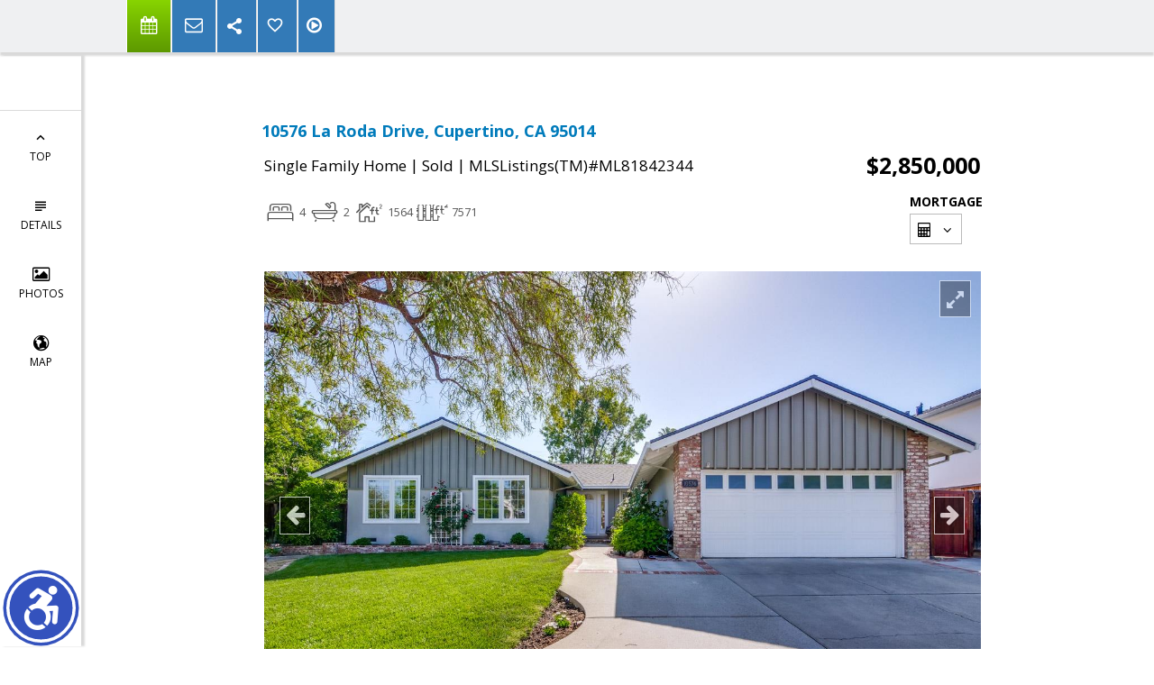

--- FILE ---
content_type: text/html; charset=utf-8
request_url: https://www.google.com/recaptcha/api2/anchor?ar=1&k=6LcGuSAUAAAAAMb457bWlGuEZ6IUGB1SNkLgHvC3&co=aHR0cHM6Ly9uYW5jeXN0dWhyLmNvbTo0NDM.&hl=en&v=N67nZn4AqZkNcbeMu4prBgzg&size=normal&anchor-ms=20000&execute-ms=30000&cb=uzknopnwe9ox
body_size: 49258
content:
<!DOCTYPE HTML><html dir="ltr" lang="en"><head><meta http-equiv="Content-Type" content="text/html; charset=UTF-8">
<meta http-equiv="X-UA-Compatible" content="IE=edge">
<title>reCAPTCHA</title>
<style type="text/css">
/* cyrillic-ext */
@font-face {
  font-family: 'Roboto';
  font-style: normal;
  font-weight: 400;
  font-stretch: 100%;
  src: url(//fonts.gstatic.com/s/roboto/v48/KFO7CnqEu92Fr1ME7kSn66aGLdTylUAMa3GUBHMdazTgWw.woff2) format('woff2');
  unicode-range: U+0460-052F, U+1C80-1C8A, U+20B4, U+2DE0-2DFF, U+A640-A69F, U+FE2E-FE2F;
}
/* cyrillic */
@font-face {
  font-family: 'Roboto';
  font-style: normal;
  font-weight: 400;
  font-stretch: 100%;
  src: url(//fonts.gstatic.com/s/roboto/v48/KFO7CnqEu92Fr1ME7kSn66aGLdTylUAMa3iUBHMdazTgWw.woff2) format('woff2');
  unicode-range: U+0301, U+0400-045F, U+0490-0491, U+04B0-04B1, U+2116;
}
/* greek-ext */
@font-face {
  font-family: 'Roboto';
  font-style: normal;
  font-weight: 400;
  font-stretch: 100%;
  src: url(//fonts.gstatic.com/s/roboto/v48/KFO7CnqEu92Fr1ME7kSn66aGLdTylUAMa3CUBHMdazTgWw.woff2) format('woff2');
  unicode-range: U+1F00-1FFF;
}
/* greek */
@font-face {
  font-family: 'Roboto';
  font-style: normal;
  font-weight: 400;
  font-stretch: 100%;
  src: url(//fonts.gstatic.com/s/roboto/v48/KFO7CnqEu92Fr1ME7kSn66aGLdTylUAMa3-UBHMdazTgWw.woff2) format('woff2');
  unicode-range: U+0370-0377, U+037A-037F, U+0384-038A, U+038C, U+038E-03A1, U+03A3-03FF;
}
/* math */
@font-face {
  font-family: 'Roboto';
  font-style: normal;
  font-weight: 400;
  font-stretch: 100%;
  src: url(//fonts.gstatic.com/s/roboto/v48/KFO7CnqEu92Fr1ME7kSn66aGLdTylUAMawCUBHMdazTgWw.woff2) format('woff2');
  unicode-range: U+0302-0303, U+0305, U+0307-0308, U+0310, U+0312, U+0315, U+031A, U+0326-0327, U+032C, U+032F-0330, U+0332-0333, U+0338, U+033A, U+0346, U+034D, U+0391-03A1, U+03A3-03A9, U+03B1-03C9, U+03D1, U+03D5-03D6, U+03F0-03F1, U+03F4-03F5, U+2016-2017, U+2034-2038, U+203C, U+2040, U+2043, U+2047, U+2050, U+2057, U+205F, U+2070-2071, U+2074-208E, U+2090-209C, U+20D0-20DC, U+20E1, U+20E5-20EF, U+2100-2112, U+2114-2115, U+2117-2121, U+2123-214F, U+2190, U+2192, U+2194-21AE, U+21B0-21E5, U+21F1-21F2, U+21F4-2211, U+2213-2214, U+2216-22FF, U+2308-230B, U+2310, U+2319, U+231C-2321, U+2336-237A, U+237C, U+2395, U+239B-23B7, U+23D0, U+23DC-23E1, U+2474-2475, U+25AF, U+25B3, U+25B7, U+25BD, U+25C1, U+25CA, U+25CC, U+25FB, U+266D-266F, U+27C0-27FF, U+2900-2AFF, U+2B0E-2B11, U+2B30-2B4C, U+2BFE, U+3030, U+FF5B, U+FF5D, U+1D400-1D7FF, U+1EE00-1EEFF;
}
/* symbols */
@font-face {
  font-family: 'Roboto';
  font-style: normal;
  font-weight: 400;
  font-stretch: 100%;
  src: url(//fonts.gstatic.com/s/roboto/v48/KFO7CnqEu92Fr1ME7kSn66aGLdTylUAMaxKUBHMdazTgWw.woff2) format('woff2');
  unicode-range: U+0001-000C, U+000E-001F, U+007F-009F, U+20DD-20E0, U+20E2-20E4, U+2150-218F, U+2190, U+2192, U+2194-2199, U+21AF, U+21E6-21F0, U+21F3, U+2218-2219, U+2299, U+22C4-22C6, U+2300-243F, U+2440-244A, U+2460-24FF, U+25A0-27BF, U+2800-28FF, U+2921-2922, U+2981, U+29BF, U+29EB, U+2B00-2BFF, U+4DC0-4DFF, U+FFF9-FFFB, U+10140-1018E, U+10190-1019C, U+101A0, U+101D0-101FD, U+102E0-102FB, U+10E60-10E7E, U+1D2C0-1D2D3, U+1D2E0-1D37F, U+1F000-1F0FF, U+1F100-1F1AD, U+1F1E6-1F1FF, U+1F30D-1F30F, U+1F315, U+1F31C, U+1F31E, U+1F320-1F32C, U+1F336, U+1F378, U+1F37D, U+1F382, U+1F393-1F39F, U+1F3A7-1F3A8, U+1F3AC-1F3AF, U+1F3C2, U+1F3C4-1F3C6, U+1F3CA-1F3CE, U+1F3D4-1F3E0, U+1F3ED, U+1F3F1-1F3F3, U+1F3F5-1F3F7, U+1F408, U+1F415, U+1F41F, U+1F426, U+1F43F, U+1F441-1F442, U+1F444, U+1F446-1F449, U+1F44C-1F44E, U+1F453, U+1F46A, U+1F47D, U+1F4A3, U+1F4B0, U+1F4B3, U+1F4B9, U+1F4BB, U+1F4BF, U+1F4C8-1F4CB, U+1F4D6, U+1F4DA, U+1F4DF, U+1F4E3-1F4E6, U+1F4EA-1F4ED, U+1F4F7, U+1F4F9-1F4FB, U+1F4FD-1F4FE, U+1F503, U+1F507-1F50B, U+1F50D, U+1F512-1F513, U+1F53E-1F54A, U+1F54F-1F5FA, U+1F610, U+1F650-1F67F, U+1F687, U+1F68D, U+1F691, U+1F694, U+1F698, U+1F6AD, U+1F6B2, U+1F6B9-1F6BA, U+1F6BC, U+1F6C6-1F6CF, U+1F6D3-1F6D7, U+1F6E0-1F6EA, U+1F6F0-1F6F3, U+1F6F7-1F6FC, U+1F700-1F7FF, U+1F800-1F80B, U+1F810-1F847, U+1F850-1F859, U+1F860-1F887, U+1F890-1F8AD, U+1F8B0-1F8BB, U+1F8C0-1F8C1, U+1F900-1F90B, U+1F93B, U+1F946, U+1F984, U+1F996, U+1F9E9, U+1FA00-1FA6F, U+1FA70-1FA7C, U+1FA80-1FA89, U+1FA8F-1FAC6, U+1FACE-1FADC, U+1FADF-1FAE9, U+1FAF0-1FAF8, U+1FB00-1FBFF;
}
/* vietnamese */
@font-face {
  font-family: 'Roboto';
  font-style: normal;
  font-weight: 400;
  font-stretch: 100%;
  src: url(//fonts.gstatic.com/s/roboto/v48/KFO7CnqEu92Fr1ME7kSn66aGLdTylUAMa3OUBHMdazTgWw.woff2) format('woff2');
  unicode-range: U+0102-0103, U+0110-0111, U+0128-0129, U+0168-0169, U+01A0-01A1, U+01AF-01B0, U+0300-0301, U+0303-0304, U+0308-0309, U+0323, U+0329, U+1EA0-1EF9, U+20AB;
}
/* latin-ext */
@font-face {
  font-family: 'Roboto';
  font-style: normal;
  font-weight: 400;
  font-stretch: 100%;
  src: url(//fonts.gstatic.com/s/roboto/v48/KFO7CnqEu92Fr1ME7kSn66aGLdTylUAMa3KUBHMdazTgWw.woff2) format('woff2');
  unicode-range: U+0100-02BA, U+02BD-02C5, U+02C7-02CC, U+02CE-02D7, U+02DD-02FF, U+0304, U+0308, U+0329, U+1D00-1DBF, U+1E00-1E9F, U+1EF2-1EFF, U+2020, U+20A0-20AB, U+20AD-20C0, U+2113, U+2C60-2C7F, U+A720-A7FF;
}
/* latin */
@font-face {
  font-family: 'Roboto';
  font-style: normal;
  font-weight: 400;
  font-stretch: 100%;
  src: url(//fonts.gstatic.com/s/roboto/v48/KFO7CnqEu92Fr1ME7kSn66aGLdTylUAMa3yUBHMdazQ.woff2) format('woff2');
  unicode-range: U+0000-00FF, U+0131, U+0152-0153, U+02BB-02BC, U+02C6, U+02DA, U+02DC, U+0304, U+0308, U+0329, U+2000-206F, U+20AC, U+2122, U+2191, U+2193, U+2212, U+2215, U+FEFF, U+FFFD;
}
/* cyrillic-ext */
@font-face {
  font-family: 'Roboto';
  font-style: normal;
  font-weight: 500;
  font-stretch: 100%;
  src: url(//fonts.gstatic.com/s/roboto/v48/KFO7CnqEu92Fr1ME7kSn66aGLdTylUAMa3GUBHMdazTgWw.woff2) format('woff2');
  unicode-range: U+0460-052F, U+1C80-1C8A, U+20B4, U+2DE0-2DFF, U+A640-A69F, U+FE2E-FE2F;
}
/* cyrillic */
@font-face {
  font-family: 'Roboto';
  font-style: normal;
  font-weight: 500;
  font-stretch: 100%;
  src: url(//fonts.gstatic.com/s/roboto/v48/KFO7CnqEu92Fr1ME7kSn66aGLdTylUAMa3iUBHMdazTgWw.woff2) format('woff2');
  unicode-range: U+0301, U+0400-045F, U+0490-0491, U+04B0-04B1, U+2116;
}
/* greek-ext */
@font-face {
  font-family: 'Roboto';
  font-style: normal;
  font-weight: 500;
  font-stretch: 100%;
  src: url(//fonts.gstatic.com/s/roboto/v48/KFO7CnqEu92Fr1ME7kSn66aGLdTylUAMa3CUBHMdazTgWw.woff2) format('woff2');
  unicode-range: U+1F00-1FFF;
}
/* greek */
@font-face {
  font-family: 'Roboto';
  font-style: normal;
  font-weight: 500;
  font-stretch: 100%;
  src: url(//fonts.gstatic.com/s/roboto/v48/KFO7CnqEu92Fr1ME7kSn66aGLdTylUAMa3-UBHMdazTgWw.woff2) format('woff2');
  unicode-range: U+0370-0377, U+037A-037F, U+0384-038A, U+038C, U+038E-03A1, U+03A3-03FF;
}
/* math */
@font-face {
  font-family: 'Roboto';
  font-style: normal;
  font-weight: 500;
  font-stretch: 100%;
  src: url(//fonts.gstatic.com/s/roboto/v48/KFO7CnqEu92Fr1ME7kSn66aGLdTylUAMawCUBHMdazTgWw.woff2) format('woff2');
  unicode-range: U+0302-0303, U+0305, U+0307-0308, U+0310, U+0312, U+0315, U+031A, U+0326-0327, U+032C, U+032F-0330, U+0332-0333, U+0338, U+033A, U+0346, U+034D, U+0391-03A1, U+03A3-03A9, U+03B1-03C9, U+03D1, U+03D5-03D6, U+03F0-03F1, U+03F4-03F5, U+2016-2017, U+2034-2038, U+203C, U+2040, U+2043, U+2047, U+2050, U+2057, U+205F, U+2070-2071, U+2074-208E, U+2090-209C, U+20D0-20DC, U+20E1, U+20E5-20EF, U+2100-2112, U+2114-2115, U+2117-2121, U+2123-214F, U+2190, U+2192, U+2194-21AE, U+21B0-21E5, U+21F1-21F2, U+21F4-2211, U+2213-2214, U+2216-22FF, U+2308-230B, U+2310, U+2319, U+231C-2321, U+2336-237A, U+237C, U+2395, U+239B-23B7, U+23D0, U+23DC-23E1, U+2474-2475, U+25AF, U+25B3, U+25B7, U+25BD, U+25C1, U+25CA, U+25CC, U+25FB, U+266D-266F, U+27C0-27FF, U+2900-2AFF, U+2B0E-2B11, U+2B30-2B4C, U+2BFE, U+3030, U+FF5B, U+FF5D, U+1D400-1D7FF, U+1EE00-1EEFF;
}
/* symbols */
@font-face {
  font-family: 'Roboto';
  font-style: normal;
  font-weight: 500;
  font-stretch: 100%;
  src: url(//fonts.gstatic.com/s/roboto/v48/KFO7CnqEu92Fr1ME7kSn66aGLdTylUAMaxKUBHMdazTgWw.woff2) format('woff2');
  unicode-range: U+0001-000C, U+000E-001F, U+007F-009F, U+20DD-20E0, U+20E2-20E4, U+2150-218F, U+2190, U+2192, U+2194-2199, U+21AF, U+21E6-21F0, U+21F3, U+2218-2219, U+2299, U+22C4-22C6, U+2300-243F, U+2440-244A, U+2460-24FF, U+25A0-27BF, U+2800-28FF, U+2921-2922, U+2981, U+29BF, U+29EB, U+2B00-2BFF, U+4DC0-4DFF, U+FFF9-FFFB, U+10140-1018E, U+10190-1019C, U+101A0, U+101D0-101FD, U+102E0-102FB, U+10E60-10E7E, U+1D2C0-1D2D3, U+1D2E0-1D37F, U+1F000-1F0FF, U+1F100-1F1AD, U+1F1E6-1F1FF, U+1F30D-1F30F, U+1F315, U+1F31C, U+1F31E, U+1F320-1F32C, U+1F336, U+1F378, U+1F37D, U+1F382, U+1F393-1F39F, U+1F3A7-1F3A8, U+1F3AC-1F3AF, U+1F3C2, U+1F3C4-1F3C6, U+1F3CA-1F3CE, U+1F3D4-1F3E0, U+1F3ED, U+1F3F1-1F3F3, U+1F3F5-1F3F7, U+1F408, U+1F415, U+1F41F, U+1F426, U+1F43F, U+1F441-1F442, U+1F444, U+1F446-1F449, U+1F44C-1F44E, U+1F453, U+1F46A, U+1F47D, U+1F4A3, U+1F4B0, U+1F4B3, U+1F4B9, U+1F4BB, U+1F4BF, U+1F4C8-1F4CB, U+1F4D6, U+1F4DA, U+1F4DF, U+1F4E3-1F4E6, U+1F4EA-1F4ED, U+1F4F7, U+1F4F9-1F4FB, U+1F4FD-1F4FE, U+1F503, U+1F507-1F50B, U+1F50D, U+1F512-1F513, U+1F53E-1F54A, U+1F54F-1F5FA, U+1F610, U+1F650-1F67F, U+1F687, U+1F68D, U+1F691, U+1F694, U+1F698, U+1F6AD, U+1F6B2, U+1F6B9-1F6BA, U+1F6BC, U+1F6C6-1F6CF, U+1F6D3-1F6D7, U+1F6E0-1F6EA, U+1F6F0-1F6F3, U+1F6F7-1F6FC, U+1F700-1F7FF, U+1F800-1F80B, U+1F810-1F847, U+1F850-1F859, U+1F860-1F887, U+1F890-1F8AD, U+1F8B0-1F8BB, U+1F8C0-1F8C1, U+1F900-1F90B, U+1F93B, U+1F946, U+1F984, U+1F996, U+1F9E9, U+1FA00-1FA6F, U+1FA70-1FA7C, U+1FA80-1FA89, U+1FA8F-1FAC6, U+1FACE-1FADC, U+1FADF-1FAE9, U+1FAF0-1FAF8, U+1FB00-1FBFF;
}
/* vietnamese */
@font-face {
  font-family: 'Roboto';
  font-style: normal;
  font-weight: 500;
  font-stretch: 100%;
  src: url(//fonts.gstatic.com/s/roboto/v48/KFO7CnqEu92Fr1ME7kSn66aGLdTylUAMa3OUBHMdazTgWw.woff2) format('woff2');
  unicode-range: U+0102-0103, U+0110-0111, U+0128-0129, U+0168-0169, U+01A0-01A1, U+01AF-01B0, U+0300-0301, U+0303-0304, U+0308-0309, U+0323, U+0329, U+1EA0-1EF9, U+20AB;
}
/* latin-ext */
@font-face {
  font-family: 'Roboto';
  font-style: normal;
  font-weight: 500;
  font-stretch: 100%;
  src: url(//fonts.gstatic.com/s/roboto/v48/KFO7CnqEu92Fr1ME7kSn66aGLdTylUAMa3KUBHMdazTgWw.woff2) format('woff2');
  unicode-range: U+0100-02BA, U+02BD-02C5, U+02C7-02CC, U+02CE-02D7, U+02DD-02FF, U+0304, U+0308, U+0329, U+1D00-1DBF, U+1E00-1E9F, U+1EF2-1EFF, U+2020, U+20A0-20AB, U+20AD-20C0, U+2113, U+2C60-2C7F, U+A720-A7FF;
}
/* latin */
@font-face {
  font-family: 'Roboto';
  font-style: normal;
  font-weight: 500;
  font-stretch: 100%;
  src: url(//fonts.gstatic.com/s/roboto/v48/KFO7CnqEu92Fr1ME7kSn66aGLdTylUAMa3yUBHMdazQ.woff2) format('woff2');
  unicode-range: U+0000-00FF, U+0131, U+0152-0153, U+02BB-02BC, U+02C6, U+02DA, U+02DC, U+0304, U+0308, U+0329, U+2000-206F, U+20AC, U+2122, U+2191, U+2193, U+2212, U+2215, U+FEFF, U+FFFD;
}
/* cyrillic-ext */
@font-face {
  font-family: 'Roboto';
  font-style: normal;
  font-weight: 900;
  font-stretch: 100%;
  src: url(//fonts.gstatic.com/s/roboto/v48/KFO7CnqEu92Fr1ME7kSn66aGLdTylUAMa3GUBHMdazTgWw.woff2) format('woff2');
  unicode-range: U+0460-052F, U+1C80-1C8A, U+20B4, U+2DE0-2DFF, U+A640-A69F, U+FE2E-FE2F;
}
/* cyrillic */
@font-face {
  font-family: 'Roboto';
  font-style: normal;
  font-weight: 900;
  font-stretch: 100%;
  src: url(//fonts.gstatic.com/s/roboto/v48/KFO7CnqEu92Fr1ME7kSn66aGLdTylUAMa3iUBHMdazTgWw.woff2) format('woff2');
  unicode-range: U+0301, U+0400-045F, U+0490-0491, U+04B0-04B1, U+2116;
}
/* greek-ext */
@font-face {
  font-family: 'Roboto';
  font-style: normal;
  font-weight: 900;
  font-stretch: 100%;
  src: url(//fonts.gstatic.com/s/roboto/v48/KFO7CnqEu92Fr1ME7kSn66aGLdTylUAMa3CUBHMdazTgWw.woff2) format('woff2');
  unicode-range: U+1F00-1FFF;
}
/* greek */
@font-face {
  font-family: 'Roboto';
  font-style: normal;
  font-weight: 900;
  font-stretch: 100%;
  src: url(//fonts.gstatic.com/s/roboto/v48/KFO7CnqEu92Fr1ME7kSn66aGLdTylUAMa3-UBHMdazTgWw.woff2) format('woff2');
  unicode-range: U+0370-0377, U+037A-037F, U+0384-038A, U+038C, U+038E-03A1, U+03A3-03FF;
}
/* math */
@font-face {
  font-family: 'Roboto';
  font-style: normal;
  font-weight: 900;
  font-stretch: 100%;
  src: url(//fonts.gstatic.com/s/roboto/v48/KFO7CnqEu92Fr1ME7kSn66aGLdTylUAMawCUBHMdazTgWw.woff2) format('woff2');
  unicode-range: U+0302-0303, U+0305, U+0307-0308, U+0310, U+0312, U+0315, U+031A, U+0326-0327, U+032C, U+032F-0330, U+0332-0333, U+0338, U+033A, U+0346, U+034D, U+0391-03A1, U+03A3-03A9, U+03B1-03C9, U+03D1, U+03D5-03D6, U+03F0-03F1, U+03F4-03F5, U+2016-2017, U+2034-2038, U+203C, U+2040, U+2043, U+2047, U+2050, U+2057, U+205F, U+2070-2071, U+2074-208E, U+2090-209C, U+20D0-20DC, U+20E1, U+20E5-20EF, U+2100-2112, U+2114-2115, U+2117-2121, U+2123-214F, U+2190, U+2192, U+2194-21AE, U+21B0-21E5, U+21F1-21F2, U+21F4-2211, U+2213-2214, U+2216-22FF, U+2308-230B, U+2310, U+2319, U+231C-2321, U+2336-237A, U+237C, U+2395, U+239B-23B7, U+23D0, U+23DC-23E1, U+2474-2475, U+25AF, U+25B3, U+25B7, U+25BD, U+25C1, U+25CA, U+25CC, U+25FB, U+266D-266F, U+27C0-27FF, U+2900-2AFF, U+2B0E-2B11, U+2B30-2B4C, U+2BFE, U+3030, U+FF5B, U+FF5D, U+1D400-1D7FF, U+1EE00-1EEFF;
}
/* symbols */
@font-face {
  font-family: 'Roboto';
  font-style: normal;
  font-weight: 900;
  font-stretch: 100%;
  src: url(//fonts.gstatic.com/s/roboto/v48/KFO7CnqEu92Fr1ME7kSn66aGLdTylUAMaxKUBHMdazTgWw.woff2) format('woff2');
  unicode-range: U+0001-000C, U+000E-001F, U+007F-009F, U+20DD-20E0, U+20E2-20E4, U+2150-218F, U+2190, U+2192, U+2194-2199, U+21AF, U+21E6-21F0, U+21F3, U+2218-2219, U+2299, U+22C4-22C6, U+2300-243F, U+2440-244A, U+2460-24FF, U+25A0-27BF, U+2800-28FF, U+2921-2922, U+2981, U+29BF, U+29EB, U+2B00-2BFF, U+4DC0-4DFF, U+FFF9-FFFB, U+10140-1018E, U+10190-1019C, U+101A0, U+101D0-101FD, U+102E0-102FB, U+10E60-10E7E, U+1D2C0-1D2D3, U+1D2E0-1D37F, U+1F000-1F0FF, U+1F100-1F1AD, U+1F1E6-1F1FF, U+1F30D-1F30F, U+1F315, U+1F31C, U+1F31E, U+1F320-1F32C, U+1F336, U+1F378, U+1F37D, U+1F382, U+1F393-1F39F, U+1F3A7-1F3A8, U+1F3AC-1F3AF, U+1F3C2, U+1F3C4-1F3C6, U+1F3CA-1F3CE, U+1F3D4-1F3E0, U+1F3ED, U+1F3F1-1F3F3, U+1F3F5-1F3F7, U+1F408, U+1F415, U+1F41F, U+1F426, U+1F43F, U+1F441-1F442, U+1F444, U+1F446-1F449, U+1F44C-1F44E, U+1F453, U+1F46A, U+1F47D, U+1F4A3, U+1F4B0, U+1F4B3, U+1F4B9, U+1F4BB, U+1F4BF, U+1F4C8-1F4CB, U+1F4D6, U+1F4DA, U+1F4DF, U+1F4E3-1F4E6, U+1F4EA-1F4ED, U+1F4F7, U+1F4F9-1F4FB, U+1F4FD-1F4FE, U+1F503, U+1F507-1F50B, U+1F50D, U+1F512-1F513, U+1F53E-1F54A, U+1F54F-1F5FA, U+1F610, U+1F650-1F67F, U+1F687, U+1F68D, U+1F691, U+1F694, U+1F698, U+1F6AD, U+1F6B2, U+1F6B9-1F6BA, U+1F6BC, U+1F6C6-1F6CF, U+1F6D3-1F6D7, U+1F6E0-1F6EA, U+1F6F0-1F6F3, U+1F6F7-1F6FC, U+1F700-1F7FF, U+1F800-1F80B, U+1F810-1F847, U+1F850-1F859, U+1F860-1F887, U+1F890-1F8AD, U+1F8B0-1F8BB, U+1F8C0-1F8C1, U+1F900-1F90B, U+1F93B, U+1F946, U+1F984, U+1F996, U+1F9E9, U+1FA00-1FA6F, U+1FA70-1FA7C, U+1FA80-1FA89, U+1FA8F-1FAC6, U+1FACE-1FADC, U+1FADF-1FAE9, U+1FAF0-1FAF8, U+1FB00-1FBFF;
}
/* vietnamese */
@font-face {
  font-family: 'Roboto';
  font-style: normal;
  font-weight: 900;
  font-stretch: 100%;
  src: url(//fonts.gstatic.com/s/roboto/v48/KFO7CnqEu92Fr1ME7kSn66aGLdTylUAMa3OUBHMdazTgWw.woff2) format('woff2');
  unicode-range: U+0102-0103, U+0110-0111, U+0128-0129, U+0168-0169, U+01A0-01A1, U+01AF-01B0, U+0300-0301, U+0303-0304, U+0308-0309, U+0323, U+0329, U+1EA0-1EF9, U+20AB;
}
/* latin-ext */
@font-face {
  font-family: 'Roboto';
  font-style: normal;
  font-weight: 900;
  font-stretch: 100%;
  src: url(//fonts.gstatic.com/s/roboto/v48/KFO7CnqEu92Fr1ME7kSn66aGLdTylUAMa3KUBHMdazTgWw.woff2) format('woff2');
  unicode-range: U+0100-02BA, U+02BD-02C5, U+02C7-02CC, U+02CE-02D7, U+02DD-02FF, U+0304, U+0308, U+0329, U+1D00-1DBF, U+1E00-1E9F, U+1EF2-1EFF, U+2020, U+20A0-20AB, U+20AD-20C0, U+2113, U+2C60-2C7F, U+A720-A7FF;
}
/* latin */
@font-face {
  font-family: 'Roboto';
  font-style: normal;
  font-weight: 900;
  font-stretch: 100%;
  src: url(//fonts.gstatic.com/s/roboto/v48/KFO7CnqEu92Fr1ME7kSn66aGLdTylUAMa3yUBHMdazQ.woff2) format('woff2');
  unicode-range: U+0000-00FF, U+0131, U+0152-0153, U+02BB-02BC, U+02C6, U+02DA, U+02DC, U+0304, U+0308, U+0329, U+2000-206F, U+20AC, U+2122, U+2191, U+2193, U+2212, U+2215, U+FEFF, U+FFFD;
}

</style>
<link rel="stylesheet" type="text/css" href="https://www.gstatic.com/recaptcha/releases/N67nZn4AqZkNcbeMu4prBgzg/styles__ltr.css">
<script nonce="cHIzmZPkqFX3gXCGpERaJQ" type="text/javascript">window['__recaptcha_api'] = 'https://www.google.com/recaptcha/api2/';</script>
<script type="text/javascript" src="https://www.gstatic.com/recaptcha/releases/N67nZn4AqZkNcbeMu4prBgzg/recaptcha__en.js" nonce="cHIzmZPkqFX3gXCGpERaJQ">
      
    </script></head>
<body><div id="rc-anchor-alert" class="rc-anchor-alert"></div>
<input type="hidden" id="recaptcha-token" value="[base64]">
<script type="text/javascript" nonce="cHIzmZPkqFX3gXCGpERaJQ">
      recaptcha.anchor.Main.init("[\x22ainput\x22,[\x22bgdata\x22,\x22\x22,\[base64]/[base64]/[base64]/[base64]/[base64]/UltsKytdPUU6KEU8MjA0OD9SW2wrK109RT4+NnwxOTI6KChFJjY0NTEyKT09NTUyOTYmJk0rMTxjLmxlbmd0aCYmKGMuY2hhckNvZGVBdChNKzEpJjY0NTEyKT09NTYzMjA/[base64]/[base64]/[base64]/[base64]/[base64]/[base64]/[base64]\x22,\[base64]\\u003d\\u003d\x22,\x22HibDgkjDlnLDqkxbwptHw7kmZ8KUw6w3wqpBIjxiw7XCpjvDuEU/w5x3ZDnCoMK7ciI3wqMyW8OzXMO+wo3DjMKpZ01fwosBwq0sM8OZw4I5DMKhw4tqasKRwp1KXcOWwowWBcKyB8O8LsK5G8Ofd8OyMQjCusKsw69Bwq/DpDPChWPChsKswrMXZVkVB0fCk8O7wrrDiAzCtcKDfMKQJwEcSsK3wp1AEMODwoMYTMOOwrFfW8O5NMOqw4YGI8KJCcOMwofCmX5Dw4YYX1nDk1PCm8KkwqHDkmYgAijDscOtwpA9w4XCnsOXw6jDq1nCogs9In08D8Ozwp5raMO7w43ClsKIQMKbDcKowogjwp/DgVLCu8K3eHk/[base64]/DgVxLMcO+wpJ8wp/DggV1woNiQ8ORQMKWwoLCkcKRwoPCk2sswpV7wrvCgMO/wrbDrW7DosOMCMKlwpzCizJCKGciHi/CmcK1wolkw6pEwqEAMsKdLMKUwojDuAXCmSwRw7xvFX/DqcK3wrtceHVNPcKFwpgGZ8OXbU99w7AUwoNhCyjChMORw4/CiMOkKQxhw67DkcKOwrTDsRLDnErDi2/CscOpw55Ew6wGw4XDoRjCjCIdwr8NQjDDmMKLLQDDsMKhIgPCv8O7QMKAWR3DisKww7HCuVcnI8Oew4jCvw8/w7NFwqjDsR8lw4oIWD14VsOdwo1Tw5U6w6k7M2NPw687wopcRF8iM8Okw6DDsH5Ow6FASRghVmvDrMKew5dKa8OmOcOrIcOUJcKiwqHCgSQzw5nClcKVKsKTw5J3FMOzYDBMAHFIwrpkwp9KJMOrImLDqww3AMO7wr/DtcKnw7wvDT7Dh8O/dXZTJ8KEwpDCrsKnw7vDqsOYwoXDncOPw6XClXdXccK5wrEPZSwtw4jDkA7Dr8Ojw4nDssOuYsOUwqzCisKHwp/CnQxkwp0nUcOrwrd2wo9pw4bDvMO3LlXCgVnCtzRYwqMZD8OBwp/[base64]/[base64]/[base64]/UsKRCMKow4hiY8OKNVjDo8KiVhnDgcOgw7LDq8OcAcO7wovDkX3Dh8O2SsOyw6Y2Dw/ChsOXLsOpw7V9wq9FwrYEMMKuDEpcwrwswrQnEcKkw6LDlGsHdMO3TiYDwrfCtMOCwr85w4w6w74dwp7DqMOlacOUF8OawpRQwrfDkUnCncOZCUNzVcK9DsKwSkhpVX7Dn8ODXcK+w700OMKQwr5WwppNwoJoZcKWwobCucO2wrALCsKEfsOXQijDh8Kvwq/DvMKCw7vCgG1fQsKTwp/CsDcVw5PDvcKLJ8K9w6jChsOtdWtuw7jDlmAqwrrCk8OtX1kIT8KjEj/Du8O9wq7DnAdRMcKVAUvCp8KzdVkfTsOkfEhDw6rCvGYPw55IdHPDj8K8woXDvsONw6DCp8OjccOkw6LClcKcCMO/w6zDtMKmwpHDqUMwG8OuwpHDmcOpw609DRQ8bsONw63DhRlXw4hSw6XDuGdSwo/[base64]/wrvCqcKAJzrChWsGwrQJwoguw4AAw7tVHcORw7fCox4UPMOGK1vDqcKvBHPDk0VORGLDmwXDoGzDvMK0woNkwod2PiXDpRMuwojCuMKHw79hbsKcczDDkxnDucOTw6oyS8Kew4xeVsOKwqjClMKTw4/DlcKbwrh4w6EDcsOXwpgvwrzCiRhAW8O5w6/CkSxSw6jCm8O9OjRCw4ZQw6/[base64]/CnMOxSzNzAcKQwpVfw5nCngpZFsONb33Dm8ObKMKqO8O6w79Ww4JmTcObG8KXLcOFw43DpsOrw4jCnMOIOSrCgsOCwrAMw6/Dq198wrtSwr/Cvi8uwqXDumJfwqbCrsKICRR5HsKzw5QzF0PDhgrCgcKPw6Bgwp/CtFHCtMKzw5kJe1gawr0cw7jCqcKccMKFwrLDisKSw79rw5jCr8OWwpVMMcK/wpQlw4zCrSELACUXw5HDkFg9w5vCpcKCBMO1wr1vDMKOUsOjwqMrwr3DpMOAwonDhRLDrSjDsibDsiTCgMOZeVXDqsKAw7lOYnfDpD/CmWrDrynDlCUvwqTCtsO7BkACwqkCw7bDk8Oxw4s4FcK6fMKJw5kBwoJzQ8Kcw4/CtsOrwpptJMOoXTbDoivDq8K6BUjCuh5uLcO+wrEKw7XCvsKpMXDCrTM0KsOUdsK7CyYZw742QcOvOcOQbMO6wo1zwqpTY8OVwo4tIwYkw5JpE8Ksw5lrw4xVw4zCk2dDBcOxwqMOw7oQw6/[base64]/Ch8OfcybCgxvDvn0rM8OywpbCo8OGw6hnw6MUw4hSf8OuXMK2RMK5wpMEQsKdwr4zLxrCh8KfT8KXw6/[base64]/DtGMeP8KMw6/DgMOSQi/DssOwc8KDw4TClsOve8OBVMKGw5nDonNRwpE8wonCvjxBdsKxFDBqw6HDqQ/Cq8OZU8Otb8OZw7LCpsOTWsKJwqbDr8OowpRtZ0wXwrPCtcK2w6pCc8OYd8KgwpRYfMKGwolVw7vDpsOXc8OLwqrDn8KzEHbDjw/DpMKXw73CvcKtNA9+MsOOV8OlwqgBw5Q9BVohCi9CwrnCh0/CiMK8fw/DgV/CsWUJYn3DlC83BcKxJsO1MmLDs3vDjsKlw6FZwosLCDjCjsK9w6w/LH3CuCDDnVhbPMOVw7XDmjhBw5TDg8OgBEY7w6/[base64]/XsKKDjdJw4vDrcO8wprDtMKywoHCjsKuw7R2HcK8wpFAwp3CqMKRA2wPw5jDncK4wqTCvsOiSsKFw60OBgB+w6IRwokIE11+w6J7PMKMwrxTNx3DoiRBSHvCssKjw6PDqMOXw6hcGmrCui/CljPDgcOdNynCkSbCo8KDw4VPw7TDi8KgaMKxwpMTJRJCwpfDmcKqQDhCfMODe8OiNVfClMObwoJ9DcOyBCgww5/CiMOJZ8OOw7LCmWfCoWUkZiE4L3bDj8OcwpLCkHlDR8KlG8KNw7bDksOzcMOGwqkHfcOtwrs+wrtHwp3DssK6FsKVwpDDnsKtLMOZw5fDocOQw7zDqEPDmQJIw55AI8KgwrHCvsKHP8K1wpjDpMKmPAc/w6HDkcOyCMK2dcKzwrILFsO8FMKNw4xHc8KeBQZfwoDDlsO0Ci0uNcKGwqLDgTwKfBnCgsOqOcONe3AMQ3PDjsKzIj5AelsiCsK4fkbDpMOsTsK1KsOHw67CoMO9XQTCgHZKw4rDiMOBwpbCjMO/RBfDvE3DtsOZwpYTbVjCusOSw5DDnsKqAsKcwoYES3bDu1gWJD3DvMOqJzLDoGTDkiQewpkrQB/ClFIpw5bDliQxwozCuMOaw4XCrDrCj8KVw4VqwpTDjcKrwogcwpF8wq7DuEvCkcKDEhZIdsOUTxQbBcKJwpTCrMKAw7vCvsKyw7vCmsKvaWjDlMOFwqnDn8KtNF0OwoVwKjgAZsOnH8KdYsKBwpN+w4NJIwEQw7nDj3tHwqwOwrbCq08fw4jCucOnw7/DuzkDIApEXhjCr8O3CgE9woZFUsOSw51YV8OOKcKnw67Dvn/[base64]/Dt8K+ImvDlEPDmGfCkzcfwrHCpQMiZsKsw7k1esKCP3klRhQSBMOgwqrDmMK6w6bCn8O2ScO/UUBiE8OdXyg2wp3CnMKPw7PCqsOUwq8ew6hRdcOUw7nDt1rDkXsDwqJMw59vw7jCigEoUhdFwrMGw53Co8OHdU4pd8Okw4U1G3EHwoJxw4MFNFchw5rCnVDDq3s9SMKJTk3Ci8O5En5/[base64]/CiVd5wq3CgDsSQsO1JjM6D8OYw7BRwohgwpnDvMOvHUN+w7UCV8OOwqhEwqfDsnLCqXPDtlxhwpnDnUlBw4lMF1bCjFfCv8OfE8OCXR4Hd8OVT8KsN1HDhifCvcKhVD/Dn8Oqwo7CqwEJfsOmNsOlw74IJMOSw7XCrU4owp/Ch8KdNRvDrE/Cm8KFw5XCjSLDjHp/ZMOLMnjDlU/CtMOWwoUlaMKdSzUyQMOhw4fChyLDn8KyIMOHw4/DncKkwpg5cBrCgmXDjwAxw65dwrDDpMKGw43CiMK1wpLDiDV2WMKkeGISQnzCv2QowpPDlEXCjnPDmMONwpRjwpoAKsKLJ8OmBsKlwqp+bBLCjcKxwpRRG8ObZzHDqcKww6DDm8OAbzzCgAQBdcO/w4/Co3jDuFrCiBnDssKNKcOOw7J9YsOwfhdeGsKTw6zDkcKkwoNtWVnDv8OswrfCn0/[base64]/CvMOow6ERLsOwKcKlCBcqa2cqeMOmw41Ywo0hwo8Aw75sw7Q8w6h2w7XDkMOkXDZywpF9UFjDuMKfO8KTw7fCqMOhNMOkFXrDtD7ClsKfRAjCnMK2wpfCpsOxbcO9WMOrIMK2SgHDvcK+FB8pwo9WNsOGw4gzwoTDl8KlLxJ9woxlRsK/aMK+TBrDg3TCv8K2YcOnDcO3RMKYEXdiw5d1wqcpw7wDZ8Ouw7fCuWDDrsOTw5zCtMKnw7DClcOfw47CtsO+w5LDqx11S2ZJdMKTwr0UZ1bCkD/DoRzCpMKfF8KEw7wiZsOxFsKoe8KrQ29FAMOQMXF3EBnCmj3CoDxuHsOEw6vDsMO2w6sQEVfClFMlwojDvDTCg3Z/wovDtMKrSzLDrF3CjsODdXTDrlnDrsKyCsOvGMKpw5PCt8ODwrBow7/DtMOLcjfDqjjDnGLDjlRFw7rDsnYndkIIAcKUR8K0w6bDv8KFBcOlwp8eGsOCwr7DmMKAw7TDnMK5woDCtTHChCTCgEd4HkHDsi/[base64]/w7jCrMKVw67ClW/DuzklwpPCgcKkw5gewr3DlC44wpLCvl5hBMODHMOow6Vuw5osw77DqsOLAiVSw7JNw53ChH3DuH/CsEjDgUwgw5tyQMK3c0/DiBI3QVwnGsOXwoTDgjhTw63DmMK5w4zDlFN0K3sTw7PCs3vDlV9lJhlaXMK7wr8ZUsOEw4/[base64]/CnDvDoyLCmMKuQU1MwpXCmjnCnl/CrQ1lA8KEYMOafVvDt8KqwofDiMKFfQTCuHsUXcKWJcObwpshw7nCgcO/b8KNw67DjXDCjFrDiHEXZsKuUyUFw5TCgzJ1T8O/wr7DlXLDrjs3wqNswoEiCUrCo3PDpE/DhTjDlUbDrDjCpMOowocYw6hbw73Cj21bw75vwrrCsWbCvsKcw4zDqMOhS8OawphOVDRbwrLDi8O4w5wGw7fCq8OVPQbDpwLDg07Ch8K/R8O6w4x3w5R8wqVUw5MLwp1Lw6PDucK3UcOLwpPDmsKff8K1TcO7HMKYD8OZwpTCiWk2w5Ewwp99wrzDjXjDkXrCmgnDpl/DmRrDmWoGc2EywpvCoBfDs8KCCT4wBS/DjsKgSgLDgRvDkkrCmcK4w4TDssKiA2XDkzErwqw8w7Ncwq1lwqlkTcKQP352GEvCksKkw61aw58tCcOPwoZsw5DDl1jCr8KGXMKYw63Cv8KxCMKlwovDocO3XsOQS8Kbw7jDg8OnwrsWw4JQwqfDtGh+wrjCmQ3CqsKNwq9Qw4PCqMOTUlfCjMOZEUnDpX7CvcKuOC/CisK8w6/DnQcGw7JWwqJoHMKFU01vfnYDw69Cw6DDrwk4EsOUCsOKKMKow5/Cv8KPWFzChcO6fMKlGMKywrcKw6RrwpfCvcO6w6xxwqHDhMKKwr5zwpjDsEHCgT8Ywrkrwo9aw7PDhyRcdsKew7bDtMK0XVYJYMKhw55Rw6XCrVASwoHDnsOMwpjClMK2wqzCvcKlTMKGwqJZwrYjwqBQw5/Cixo0w6zCiCrDsHLDvjUHe8OYw45zw5Y0H8OywpfDhcKBdxHDvzgiUz/CqMOHEsKdwpzDmz7CmWMyWcKpw6p/w5JOKgwXw7DDm8KKccKBD8K6wqgqwp/Dn03DtMKhKBrDsSPCqsOew7EyYADDjRcfw7oOw7RuDULDsMOwwqxvNW3Cs8KhVHXDl0EXw6DCsTzCs1bDty4gwqzDk0zDpxVRJUpKwoXCuQ/CmMKvdy0sSsOFAn7ChcOEw7PDpBTCnMKmXTNRw7AVw4d0VWzCji7DncKPw4wDw6rCrD/DsAZlwp/DtQJlNk0kwp4RwrzCs8Ozw48ww7F6TcOqcVckKyBkSE7Cq8OxwqQfwoojw6vDlsO2LcKTesKJDEvCqGjDj8O5WCsHP1pVw4J4E2zDlMKvAMOswp3DowrDjsK2w4bDn8OQwovCqj/DmsKPfnTCmsKzwprDtcOjw5HDicOIZRHCpmjCl8O5w5vCnsKKWMK0woPCqF0ce0ABWMKzYRNKE8O4RcO4C0JtwpfCo8O6MsKIXkINwqXDnlRTwogcB8K0wr3CpHA3wrkkCcOzw4rCh8OFwoLCnMKLUcKOeR8SCRDDuMO3wrpKwpJtVk4tw6bDiV/Dn8Kxw4rCtcOqwrrDmsOtwpYXUcOfVhvChHPDm8OYwp1jG8K+fG3Cqy3DpMOWw4jDksOdWgbCjMKDP3/CuWoJC8KUw7DCucKOw5oIKkdTYnzCp8KewrYeQsOVIX/DkMKhVm7Cp8Ocw69GZ8OaFsKKWsKRJsKLwoFpwrXCkAguwp5Hw6jDvxZbwqLCt0c4wqXDtFlDCcOXwrAkw7HDlmbCqnwLwpzCq8Oxw7XCl8KswqBdF1EoWV/[base64]/DvcKAw7fDucOSbMOqIsO3wqthw5cwcyrDqsKhwrTCimo2cWnCrMOIU8Kxwr57wq/[base64]/Dmi8ZRAcvb1UoCsKAwrQ3w4xTDxcfwqTClT5bw7vDmWxwwpUsBUzCh2Ymw4PDjcKGw5NYVVfCsmLDscKtM8K2w6rDrHsmb8O8wrfCscKgPUk0wojCmMOQTMONwo/DtD/DkxcdDMO4wpbDk8OwXMKHwpFOw4MjCnvCmMKPPwdqPx/CjQfDi8KJw5LCnsOgw6rCrMKzbcKawrTDoDvDgw/[base64]/T8K+wr/Dp8Onw5YXEjU1w6FaEkbCowDDo8OUwpLCj8KvTcKpbgLDnX9ywqh4w4hCwp3CkyPDkcO/[base64]/Ci8K7wpjChsKPwpJeYTPDsBpTw6/CqcK2aDduw5xYw7xTw4vCl8KGw7LDg8OdRSthwp4awolnRyPCicKgw4Qrwosiwp99cRDDjMKFNiUINj/CusK3NMOlwojDrMO/dMKAw6AMFMKFwp45wpPCocOvVkkFwo0ww5k8wpVOw7jDssKWdMOlwpdgXybCgkE9w5MLKhUrwokNw4bCssO8wpnDjsKCwrxXwqZfNH3DpcKVwq/DlG7CnsOhTsKDw7jDn8KHXMKXPMOGeQbDmsK/ZFrDmcKPEsO7TkfCtMOlLcOowo5UU8Ktw6jCqlVbwogifBsFwp7DskXDuMOJwr/DrMKWHyU1w5jCi8ONw4zCiGrCmggEw6hAT8OgRMOqwqXCqcKYwoLCtFPClsOwUcKFesKQwrjChjhhf3woQMKMXsObG8OrwpTDmMKOwpUAw7owwrzCvCE6wr/DnmjDsH3CkWDCuT4kw6bDmcKLP8KcwoFCaRotwojCiMOgNWLCsHRXwq8Mw7ZjHMKpfAgMTsKvcEPDkAY/wpoKwojDnsObWMK3HcKrwo5Zw7vDs8K7TMKOcMKoS8KrHhg8w5jCj8K5MCPCkX/DoMKZdXUvUhw5LQDCgMO9F8KBw7NiFsKfw6J6GWDCliTCozTCq2bCtMOwfBLDvcOJMcKAwrwsQcKMfRjDrcKMHhkVYsK8JQJmw6Z4eMKlIjDDmMOZw7fCuhFIRsKJaxU/w70Sw7HClcOQO8KnXsOOw5ZxwrrDtcK2w4bDk0QdJcOWwqpfwpjDrlMEwp/DknjCnsKawppqwqvDhCHDiRdZw4hqYsKlw4vCj27DvsO5wrzDjcOCwq0xMsOAwpVjKMK1T8KwT8KKwrrDhTdlw7ROfUAyK3k5TxbCg8K/IQ7Ds8O6f8Oxw5HCrRnDmMKXfg4rKcOMXTEfFMKbKgvDkFwBP8O/wo7CkMKxDQ7Dmn7DvsOewqXCvsKnZcKqw4fCpRnDoMO/w61/w4EpEgrCnRAVwqFiwr1rCHtdwpzCucKQEcO7dFXDo043wpzDrsOAw5/DpFB9w6/Dm8KtQMKUfj4EbwTCpVJRa8KAwojDl3YeDlVgWQvCtmDDlh4fwpolMEbDoj/DpWh7YMOsw6DCrFbDmsOCYWtOw6N8XFBGw7rDt8ONw6c+wrs6wqYewrPDshUKS33Cl20DUsKWF8KRwpTDjBrCrR/CiyUZUMKEwr9VEDzDkMO4wpLCmDTCucO8w5bDsWlTAirDujTDmsOtwp9lw4jCh11Ewp7Dg0EMw6jDhBswEsKXVcO1fcKow41jwq/DuMOWPGXDuhjDkzbCtE3DskXChmnCnxHClMKJLsKTHsK4OcKbfVDDjyJewrjCs0IQFHtEIC7DhU7CqD/Ci8OMUUB3w6d0wpJ5woTDu8ObZRwOw5jDtcKQwoTDpsKtw6nDq8OFd3vCtx8IVcKnwoXDqRoDwo5kNmPChgc2w6DCs8KmOCfCi8KNOsOuwoXDgUodO8Kbw6LCrzp3asOSw5Ydwpd9w7PDvVfDrwd2TsOEwroNwrMjwrM3PcOeWy/DsMKNw7YpGsKlSMKEDH/DlcKBBVsGw5o7w5nCksOPWQrCscOZWsOnRMKDeMKzdsKvM8ONwr3CrBRFwrtUfcKyHMOjw6RVwpdJIcOYSMOxJsOTCMKdwrkhJGvCrwTDssOEwqPDpsOFO8K6w6XDh8Kmw5JeeMKQAsOgw4Egwpc1w65Swq5ywq/DgMOww5PDvUBnW8KbPcK7wodmw5zCu8Kww74wdgV/w43DiEd5AyvCjk9ACsKgw4s6wpXCoTZ/[base64]/DnnbDmMK4wqsDeMOkasKswrbDgV7DksO/w5oDwos+WcOrw4keUcKLw7XClMK/[base64]/DssKQwppiYsKhwohAwqLCtDbDusKewr5vCMKnYX57wpnCmsK5L8KXfx1FecOqw7ppVMKSQ8OWw4YkKCIWTcOnMsK8wpAtBsKnCsOhw54NwobDvDLDnsKYw4nCh1nCq8KyJR/DvcK6TcKJR8O/w7rDkVlQLsKGwrLDo8KtLcOawq9Sw5XCuDwCw7xESsKawqnDj8OrXsKCGW/Ck2xPfDx1EjzCiSPDlMK7XWQ1woHDuEJHwqLDg8KAw5XCusOTDBPCgwTCtlPDt2hXZ8O7b098wqfCvMOiUMOTH1sfT8K8w7gLw6XDoMONb8KMVkzDgk/CnMKVMsOVIsKcw541w7jCvxsbacKlw4cswp5Hwqhcw6pcw7IKw6PDrcKxQEDDjEggESXCi0jDhhw6QzsEwo8OwrbDksOGw64aasKrOmdEJMOUNMK7SMKswqp/wplNT8O4XVtNwojDisOcwr3DkGtccVnDiBdXAMOaNXXDiATDu0DCicOoYMOww5DCn8OlB8OidRjCqcOIwqFYw7Q9TsOAwq/DihHCtsKhSC9dwp0ewqvCtA/DsCTCoDYBwr5TFB/CuMO4wprDgcK4dMOYwpbCkyXDkANTYj3CoxQJYEV+wq/[base64]/fEHDr8Ojw4U1w5JywpvDnBRsw67DusOyw6HDv2hqwqjDj8ORNWlzwoTCmMK2f8KDwqh5d0kowps3wpbDrVk8worCmg1XVQbDlRDDmnjDr8KUW8O5wp1nKj/CmxHDrBnCsB/DpnhiwpFWwoZhw5rClAjDuBLCm8OZa1LComzDqcKbAcKbOigJJnjDsyopwofClMOnw6/CiMK7w6fDrR/[base64]/UhLDminDvMOMwoQ7wqwWbGHCtsKVNF9IZWg9BDbDmR1hw4vDv8KEZMKBdsOnHAA1wpgAw4vDtsKPw6pENcKSwoxYKsKew4oGw7pTfRMnwovCvcOawrPCo8O8JMO/[base64]/ChS52w73CgsOHZxrDri1rwpPClVjCnCIGflbCkB88RjwNM8KBw6zDuDTDiMKydXcfwplmwpzDp0g+BMKPGifDtCc5w4fCtXE8b8OVw7nCtXpSVhvCnsKHShlQYRvCnFdMwoF/w6QoWnlKw6Q7AMOzfcK9GyQeKHFKw5bCrcK7fzXDoD4XFA/Dp30/[base64]/DlmHDmRRrJ8KOI0MMI8KEOsKLwqHDgMKfW09Uw5TDp8K1wrYYw4zDhcKXEjvDmMOVMwHDpDhiwoJUFcKFQ2R6w78IwrcMwp/DsxHCuVZ4w7rDr8Ovw4lUB8KbwpXCg8Khw6XCpALDvHp1SzDDvsO+fQkpwqJdwrp0w4jDjQR1OcKOa1odaF7CqMKpwr/Dsm9Vw48PKmAMDDxHw7UIF2IowqsMw64xeQEcwoPDncKnw4TChcKYwpBOK8OvwqLCksKoFB/DqHPCncOXF8OoXsOIw7TDocKhXQ1/[base64]/CrMOKw79/MjBww4/[base64]/CtcOoP8KGExAIw4bDlcKUwqTCrjVOw4nCqMOuw6odRMOnFsKoAMO9SlJUb8OYwpjCqlkDSMO5eU0uQATChUfDtcKJKmYww7jDomV8woVoJQ7DtiNqw4vDvA7CrAsxZFpuw4/[base64]/DtMOwUh/Cn8KIVC/CqDnCh8O+URzCsDXDpcKtw5hdFcO1RcKPAcO0GTzDmsOxScKkNMOQXMKfwpHDhcKjRDd1w4PCt8OuF0jDrMOoR8KlZ8OXwrB/[base64]/CpnrDhcKGZsOic8OVDMOow4l2LMKJSx4URRnDqkfDusKlw4J9HHLCmiFPeA9/SU4GZsO4wobCmcKqW8OlYxcWHUXCuMO0VsOxB8OfwpwEWsOBwpBtA8K4w4A1PQ4QGGo8WEkWbMOHHXnCsF/CryUMw4hbwoTDjsOTK0w/w7xhY8K9wo7DksKaw5PCpsOCw7bDtMOLIsKuwrwuwo7DtRfDo8KbMMOdccOfeDjDtXNew4NPfMOuwq/[base64]/w5gyOsOYwpVQRMKAOQfChsOmOVjCm0/Ci3PDqyPDjcOyw5gYwr3Dr0FgCWNvw7HDgm/CgChhN2EmCMOkfsKDQ1DDicOjEmcPfRXDnm/DuMO9wqAJwqzDncO/wpcew7s5w4jCui7DlMKMb3TCgWPCtEVUw6nDtMKHw4NNcMKlw5PCl1Rhw6LCmsKww4dUw47CqmNLKcOMXgPDncKkEsOuw5EYw6wyGF/DgcKKMDzCrT1Xwq82b8K3wqbDoX/[base64]/DqcKYMcKqw5BXwofDk1bDrjJAw6jDvxnDvgPDosOZAsOedcO9IE5YwrpAwqoLwpLCtiFMai4JwpBlDMKVC2Eswo3CkEwmAh3CnMOzPMOewrVcw6jCrMO4VcOWw4/DrMOLWw/DmsKKZ8Orw7/[base64]/CiMKFORIqwqXChW/CmsKBwphIDMOiw4rCs18OdMKHfmrCqcOcdsOxw7s9w5wtw4JywpwHP8OYHj4Wwq1yw4zCtMOYFmwyw4TCjW8ZB8K3w4DCtsOTwrQ0aW3CiMKIAcOhER/DjijDmWXCsMKENRrDswfCsG/DpsKCwobCu0cSSFY+fQovIMKiIsKaw4bCt2/DpEdWw4DCk2YbG1TCgVnDosOPwrnDh2MgJsK8woMXw4IwwpLCv8Kowq1GZMOrJ3Uhwpt5w4/Ch8KAYGoOFz9Zw6dCwqQjwqTCn3DDqcK2wqcrBMKwwpHCi1HCvj7DmMKtYDzDmxE4BR/DusKyTSs9RQvDoMORcDZ9RcOfwqdIIMOow5/[base64]/w5jDsSAqDC/Ds2EUwq9+wpvDpcKzTsK7JMKYMcOSwq/[base64]/Dti/Djih9wpDDgxnCrkUmw63CmhzDlcOaL8O1esKYwqfDryjCusKVBMObSTRhworDrXDCr8KFwpjDv8KZScOjwo3Dr3t/C8K3wp/[base64]/w4HDlzsMM04fw6jDrcO5eWTDtsK0woBDccOFw74fwpTDtxfCpcO+aCISKSI9R8OKZyUEwo7Chi/[base64]/[base64]/w5/ChMKiJsKlw4jDjAcmwqM9LcOSw5cOwrowwrnCosOlbcKPwrA0wrw9ahPCscOpwqjDmDgAwrDDh8OmCcO0wopgwrfDinjDosKxw6rCocKaNxPDiiLCicOYw6U+wpvDmcKEwqFUw5cAVlzDtUnCiwTChsOWJcKnw40qPQ3Do8OqwrtLDg/[base64]/Ds3LDtncyAjjDisKBwpDDmMOrwo3DncKXczgmw44kJsOfF0/DgsKew5t/wp3Ct8O+BcOnwqTCgkMyw6LCgcOuw755BhY1wqzDosKgWyV5BkTClsOKwpzDo0tkP8KbwqDDpMO6wpTClcKFPSjDhWTDlsO/[base64]/CiW/DszzCocKdwrzDpcKkdsKGW0AEw5tseGg8EcO1ZF7DvcKcBMK0wpMsJz/Cjjk5fAPDvcKAw4V4UcKySi10w6gqwoQKw7Bpw7zCl1fCusKtLCUPbsOSVMONYsKySWN7wpvDnW4hw5AkRiTCncOJwqUjR2kuw58qwqHCscKoLcKgHS4uJk7Dh8OGEcO6dcOId3ccEEHDq8K/bMOLw7HDuBTDuSN0eHLDjBwSRnMpw5TDlDnDkj3DqlvCgMK8wo7DlsO1HsO5LcOnw5RPQX8cIcKzw7rCmsKeZsOWPFRDCMOfwq9Jw6/DnFNAwoXDlcOKwp9zwoZ2w4fDrRvDkmjDkXrCgcKHRcKwThxiwqXDvV7Cr0oqZxjCsXnDu8K/[base64]/[base64]/UjFWw4lNPwDCisKjC0fCoMOkU8KxTMO7wrnCuMKaw6U0w5VRwp8Kb8OKWMK/[base64]/RBPChxnDkcKkwo7CqQvCi8KGw7HCrW7CiDfDs0IjHcObFHgbRWnDjz10c2hGwp/[base64]/Ck8OmwrYOw55MwpDDoMO2w6ABS1bCusKQwqzCln3Cl8KeccKLwqvCiljClFfCjsOrw5XDriNTHMKmeSbCohjCr8OBw5TCoQ8dd03CuVnDssOnK8KZw6PDoHjCk3rChwBkw5HCu8KpbW/ChGElbQjDpsK9ZcKoBF3CsyDDvMKqdsKCOsOUw6vDnlsmw4zDi8KrMyIjwprDkjHDu01/woJIwrDDkzN1ISzDvjPCkCwtLjjDtyXDkHHClDbChw0YP1tDL2fCihgWSDllw5tCNsOBUmsveW/Di1tLwpldfsOUVcO6Am18VcKdwofClE0zfcK9D8KIacOqw6Bkw7tRw4vDn2EMw4Y9w5HDvy/Cv8KSF3/CtBs8w7TCg8O5w75Dw6s/w4dlF8K6wrluw4TDq2PDsHw5ax9UwrjCo8KvaMO4QMOXTsOOw5bCg3PCoFLCucKrcSpRA2bCo0UvLsKPFkN9KcODSsKOLlhaFSUYDMKIw5o9wpxGwrrCn8KhJ8O/wrI2w7/DiVBQw6pZTsKcwqRhZH1vw5oMTcK5w5lcMsKBw6XDscOJw50ewqExwqBpXmESG8OZwrIhK8KOwoLDp8Kbw7ZZJsKMIRAtwqMYRsO9w5XDhywJwr/DtGURwq8cwrPDqsOUwobCqsKww53CmEoqwqjDsiMNBCLChcKmw7s5E09SIHDClyfCn2pzwqZCwrbDjV8dwobCsRHDtX/[base64]/DgEh8WlB2PsOsVDbCtCnDjUvDlcO1b8OaJMOJwrxJCmHDsMOjw57DoMKABMOowo5aw5fDmxzCvQBEC3JwwoXDgcObw6nCnMKOwq0hw59lEsKVAEbCvsKww4E/wqbCiW7CmFk8w4XDh31BS8Ogw7LCqB18wpgNOMO3w5FZfDZ/fF1uRcKgRVUxRcKzwrAXVmlJwppUw7zCusO6McOWw6zDl0TDvcKhKsO+wqk/[base64]/[base64]/DucOEE1DDmsKJwotfw5pITCpUVQnDssOUFMOHKT1QEcOOw4BJwozDiyPDgEMOwpPCuMOMXMOWEWTCkihyw4wAwqHDjMKQYV/Cp2Z/VMOfwrXDl8OETcOowrbCoHzDhSk/DcKifCd5fcKRaMK0wo81wo8uwp3CvsK8w7/Cmigpw4PCmWFYS8OkwrwrIMK4I2IdQ8OEw7zDl8O3w4/Cm0LCgsK+wqvDknLDgE3DlzHDkcKcImrDuRDCqArCtD9dwr0ywq1WwqLDih8Zwr/Du1Vhw7bCvzbClU7DnjjDlMKZw6QXw7jDqsONNhDCulLDtQVZElTDjcOzwpPCoMOTN8KAw5s5wr3CgxAYw4TCnFtBYcKuw6nCq8KqBsKwwoMywp7DtsOKQsKHwpnCoinDncO/AHhmIRF1woTChQDClcO0wpBMw5nClsKDwpXCv8Oyw6FxP2QUw4MIw617X1kBRcKLcE/Csw9/bMOxwp4Iw6Rxwo3ClDzCkMKZZlnDmMKNwr5uw6orHMOUwobCvmBTAcK5woR+QVXCghlww7/DmTzDs8K7HcKFKMObH8OMw4YBwoDCmsOxJ8OWwr/CscOHS2IwwpgiwoPDosO+TcOpwolMwrfDv8KEwpYMWnfCksKnZMOyGcKtTzh3wqZGdSNmwrzDmcKEw7tFQsKrKsOsBsKTwq7DgVDCnwV9w7zCpcKvw4nDuQfDnWJHw7Z1ZFjCg3B8aMKSwotwwr7DtcOJPVY/GcOGJcKzwpfDgsKUw4rCrcO6B37DmMOpasKKw67CtDzCgcKvRWhewoU0wpjCusK6w7wvO8OvWU/DrMOmw5HCrVfCn8OEa8Orw7N9B0FxFF94aDoGwobDvsKKc2x7w5fDgTgrwopOZ8K8w4DCpcKAw5fCgnY3VB8iTxtAEFd2w6HDvSESH8K6w5ESw5bDhRd+XMOtCcKSfsK+woPClMOFeztfXivDsksMDsOqK3zCuyA1w7LDi8OeUMKkw5/Dt3fDqsKzwrBSwrVXS8KPw4rDpcOGw6BJw4/DvsKfw73DpSLCkgPCmFHCrMKGw5DDpjnCiMOGwoTDkMK0N0oBw4prw7JdcsO4VFHDk8KKa3bDrsOXdzPCqSbDisOpH8O+TXIywrnChGwlw64+wpckwqnCiwTDl8KaLMO8wpoOS2E0DcOFGMKOMEXDt1tFw7JHaiR1wq/[base64]/HQhFdcKyccOFZMKsKQtCHMKww4TCpgvDq8OMwrRzEcKQJ3wHdsOvwqjDgsK1RMOgw6tCD8ORw6wRTUjDilPDnMOwwpJvSsKJw6coFyh0wowEIMOTMcO5w6waQ8K3NDQWwpnCqMKHwqUrw7XDvMKoV0HCvzPCr2kVeMKOw50tw7bCgXk1FWItFTl/wr0HDnt+GcKlAV0ULG/[base64]/DlMKaHcOzPxVowpk0E8Kaw4c1BsK5AcOQwrofA1NLwq7DpsOufGzDnsK8w5tWw6DDmcK5wr/Dpk7DhMO+wolnE8K6AH7CksO5woHDo0RiRsOvw7liwr/DnRwTw7TDh8Khw4rDnMKLw6AEw4nCvMOqwp1xJjhiNGcGMjDDvDNkDksjJSIrwr8vw6IadcOLw6IyOjjCo8OFO8K/wqc3w6gjw4HCm8KOSytpLmrDmmQAwpvDtSQpw4HCn8O/F8K3bjTDs8OVan3DjGkOXWnDiMKXw5QxecKxwqtMw6NxwpNew4bDhcKhYMOJwpsnwrwrSsOHCcKuw4LDnMKQIGlww5bCqHkZSlRZY8KAc3tbwrTDuBzCvTNmUsKuWMK7cTvCuGPDrcO1w7XDnsO/[base64]/[base64]/PEwcw6ZKMk4mwoRDHCHCq8KZOzwWLxIYw5jCkyByX8KZwrY4w7DCicKvNiJRwpXDkCZzw78wNVrChmw2OMOAw5xPw6rDr8OUbsOcThDDv3Mjwr/CmMK1fFlsw43CkmA/w7XCiX7Dh8KvwoMbCcKhwqZgb8OaKTHDgzdPwpdgwqYWwonCri3DisK/CFnDhmXCnD3DiAnCo0BZw6EKXlPCgzzCp1c8CcK3w67DqsKjXBzDgmBww6LDi8OFwqZDLV7DncKGYsKQA8OCwq17HjLCq8KHfgHDgsKJKEhnbsKrw4HCoj/CksKQwpfCtCrClxYmw7nDn8KYZsKsw6XCuMKOw6/[base64]/[base64]/DicKscRDCilTCi8Omw6LCsGfCr8KgwqdQwqpewoQswoVIUMOuXWPCjsOoS1NaNsOmw7h7V10jwp8twqzDs01ydcOOw7Auw5pzBMKRVcKRwojDl8K6fl/CiCHCnwDDgMOtN8Kmwr02ECjCghHCuMOyw4fCrsOSw6DCikvCvcOvwozDjcOIworCpsOmA8KRX0A/MDLCq8OFw4PDvB9Oei9dGcObPBk1w6zDoDzDmsOUwqPDqMO8w6TDmRPDlCIFw7rCjzjDmkQ/[base64]/CssOBwpk8M8O/w7B2w6/[base64]/DkcOpw4NIwpdEwrPChcOnwpPCiMOqS1/CoMKsw5Z3wodkw7V5wokGPMOKVcOgwpEnw4sfZTPCokXDr8K4SMOefBkjwrcWeMKaUgPCrAQMWcK4PMKqW8K/fsO3w4fDrMOew6jCjsK/KcOSdMO5w4bCqUAcwovDnDTDosKyQ1PCsVsFNsKgRcOIwpXCvjQNY8K1GsOVwoZJd8O/VEEuUzvDlQ0JwpzCvsK/w6psw5omOll5Nz/CnG7Du8K7w7h7ZWpfwr3DqiDDt1JuRQ9BXcOewp0bHRApHsOIw6fCn8OAEcKswqInPGJaP8Ozw5FwEMK4w7jDksO3N8OvNg51wpfDkWnDosO9OSvCoMOxC0o3w5zCimfDu3nCsF8XwqQwwosmw589wp/CiQXCoB7DtiRYwr8QwroMwp7DpsK3w7PChMOEMwrDhsOoTGsZwrEMw4VuwpRxwrYNLGAGw5bDiMOBwr7CisK1wqk+b1Auw5RGQFDCp8O+w7HCrcKCwrk+w5EUGWtKDCFeZUEKw7ZPwovCpcK9wobCuirDqcKKw7nDvVF/w5Vww69dw5bDigrDoMKOw4LCnsOlw77Csy0/UcKoeMK8w4JaV8Ogw6bCiMO3BsK8UcK3w7rDnkk/wqpBw4/DmsKBKMOnTGbChsOAw4tOw73Dv8Ofw5zDtCUdw7LDmsO1w7Enwq7Dh3Fqwo9QDsOMwrjDi8OBOh3DmMOlwqFmWcOfcMOzwpXDqzHDnwptwqTDuENXwqtSBMKAwrw6FcKvaMOHXFpuw4I3f8ONU8KKFMKLc8KCJsKMZxQTwoxOwrrCpsONwrDCpcOgCsObQ8KAY8KCw7/DqQwoV8OJO8KZCcKCwpUcw5DDgSXCgDF+wqVuclfDvnBodmzCm8Kaw7APwqYaLMOGNsKiwonCt8OOCljChMKuVsOTYA\\u003d\\u003d\x22],null,[\x22conf\x22,null,\x226LcGuSAUAAAAAMb457bWlGuEZ6IUGB1SNkLgHvC3\x22,0,null,null,null,1,[21,125,63,73,95,87,41,43,42,83,102,105,109,121],[7059694,341],0,null,null,null,null,0,null,0,1,700,1,null,0,\[base64]/76lBhnEnQkZnOKMAhnM8xEZ\x22,0,0,null,null,1,null,0,0,null,null,null,0],\x22https://nancystuhr.com:443\x22,null,[1,1,1],null,null,null,0,3600,[\x22https://www.google.com/intl/en/policies/privacy/\x22,\x22https://www.google.com/intl/en/policies/terms/\x22],\x22sp9vXqys04qWulDmdL+F3AVsc7ApzUPrJ//kNzS3MTY\\u003d\x22,0,0,null,1,1769803337850,0,0,[206,203,77,192],null,[89,243],\x22RC-WCs4MxHApwE2xA\x22,null,null,null,null,null,\x220dAFcWeA5_iDTaVIs6lVcbw3KcR0B2kXMC6ZeCNugeLfKilCsXItYN-vlvtl79UuzLkAeNaBQF44Rj8WhQdiBsZM7MDOx4PhnFEg\x22,1769886137810]");
    </script></body></html>

--- FILE ---
content_type: text/html;charset=UTF-8
request_url: https://nancystuhr.com/FramePropertyDetails
body_size: 10144
content:













<div class="agentInfoTop">
  







<div class="span4 contacts-info" id="_agentInfoView">
  
    <div class="details-agent-foto">
      <img alt="Agent Photo" src = "https://isvr.acceleragent.com/usr/1423279562//91470124.png"/>
    </div>
  
  
   <div class="agentInfoView">
     
      <div class="details-agent-title-name">
         <h3>Nancy Adele Stuhr</h3>
        <div class="details-agent-title">
            Broker Associate with Sereno
        </div>
      </div>
     
    <div class="details-agent-title-contact-information">
      
        <div class="details-agent-company-name">Sereno Group</div>
      
      
        <div>467 First Street, #200, Los Altos, CA 94022</div>
      
      
        <div><b>Direct:</b> (650) 575-8300</div>
      
      
      <div id="hidable_agent_info">
        
        
          <div><b>Cell:</b> (650) 575-8300</div>
        
        
        
        
        
      </div>
    </div>
         
    <div class="details-agent-lic-num-mail-web">
        
          <div><b>DRE#:</b> 00963170</div>
        
        
          <a href="mailto:Nstuhr@sereno.com">Nstuhr@sereno.com</a>
        
        <br/>
        <a href="//nancystuhr.com" target=_blank>nancystuhr.com</a>
    </div>
     
       
       
       
       
       
     
     <div class='sharethis-sticky-share-buttons' data-url='//google.com'></div>

      
    </div>
  </div>
</div>

</div>














<div class="content-details contain">
    <div class="row-class">
        <div class="discription-wrapp">
            <div class="discription-required-info"></div>
            <div class="discription-adress">10576 La Roda Drive, Cupertino, CA 95014</div>
            <table class="discription-table-price">
                <tbody>
                <tr>
                    <td class="discription-status">
                        <article class="uniListingClass_RES">
                            <dt class="listing-type">
                                <span class="MlsClassText">Single Family Home</span> | <span>Sold</span>
                                 | <span class="mlsNumberText">MLSListings(TM)#ML81842344</span>
                            </dt>

                        </article>
                    </td>
                    <td class="discription-price">$2,850,000</td>
                </tr>
                </tbody>
            </table>
            <div class="details-property-data clearfix">
          <span class="beds-baths-sqft inline-block">
          </span>
                












<div id="_mortgageCalculatorView" style="" class="mortgage-calculator-view">

<div class="morgage-wrap inline-block">
  <div class="tit-mor">Mortgage</div>
  <div class="_monthlyPaymentView"><span class="_monthlyPayment">0</span><span>/mon</span></div>
  <button id="mortgage-calc-btn" class="btn btn-xs">
    <span class="more-btn-label">
      <i class="icon-prom-calc"></i>
    </span>
    <i class="icon-prom-angle-down"></i>
  </button>

  <div style="display:none;">
    <div id="mortgage-calc" class="_mortgagePopupView">
      <div class="monthlyPaymentBlock">
        Monthly Payment
        <span class="_monthlyPayment">0</span><span>/mon</span>
      </div>
      <div class="form-group clearfix">
        <label class="col-xs-5 control-label">Property Price:
          <div class="bt-price-wrapper input-group ">
            <input type="text" class="form-control _propertyPrice" value='2850000'/>
          </div>
        </label>
      </div>
      <div class="form-group clearfix">
        <label class="col-xs-5 control-label">Down Payment (%/$):
          <div class="bt-price-wrapper input-group _downPaymentPercentDiv">
            <input type="text" class="form-control _downPaymentPercent percent" value='20' min="0" max="100"/>
          </div>
          <div class="bt-price-wrapper input-group _downPaymentDollarDiv" style="display: none">
            <input type="text" class="form-control _downPaymentDollar"/>
          </div>
        </label>

        <ul class="col-xs-4 radio-unit downPaymentType">
          <li>
            <label class="pm-form-label radio">
              <input type="radio" name="unit-entity" class = "_downPaymentType" value='%'  checked/>
                  <span>
                  </span>%
            </label>
          </li>
          <li>
            <label class="pm-form-label radio">
              <input type="radio" name="unit-entity" class = "_downPaymentType" value='$'/>
                  <span>
                  </span>$
            </label>
          </li>
        </ul>
      </div>
      <div class="form-group clearfix">
        <label for="LoanAmount" class="col-xs-5 control-label">Loan Amount:</label>
        <div>
          <span class="col-xs-5 _loanAmount" id="LoanAmount"></span>
        </div>
      </div>
      <div class="form-group clearfix">
        <label for="InterestRate" class="col-xs-5 control-label">Interest Rate (%):</label>
        <div class="col-xs-3">
          <div class="bt-price-wrapper input-group rate">
            <input type="text" class="form-control _rate percent" id="InterestRate"  min="0" max="100" value='0.0'/>
          </div>
        </div>
      </div>
      <div class="form-group clearfix">
        <label for="LoanTerm" class="col-xs-5 control-label">Loan Term (years):</label>
        <div class="col-xs-3">
          <div class="bt-price-wrapper input-group ">
            <input type="text" class="form-control _years" id="LoanTerm" value='0'/>
          </div>
        </div>
      </div>
    </div>
  </div>
</div>

</div>
            </div>
        </div>
    </div>
</div>

  
  



















<input type="hidden" id="details_seo_title" value="ML81842344 |    $2,288,000 | nancystuhr.com | 10576 La Roda Drive, Cupertino, CA 95014">



<div id="content-details" class="content-s">
  <div class="contain">
    <div class="row-class">
      <div class="discription-wrapp">
        <div class="span6 slider-block">
          <div id="_SliderProPhotosView" class="slider-pro">

            <div class="sp-slides">
              
              
                <div class="sp-slide">
                
                  <img class="sp-image" data_url="https://media.mlslmedia.com/property/MLSL/81842344/32ebed512a0946e7a82e1ea4e984913d/2/1"/>
                  
                
                </div>
              
                <div class="sp-slide">
                
                  <img class="sp-image" data_url="https://media.mlslmedia.com/property/MLSL/81842344/32ebed512a0946e7a82e1ea4e984913d/2/2"/>
                  
                
                </div>
              
                <div class="sp-slide">
                
                  <img class="sp-image" data_url="https://media.mlslmedia.com/property/MLSL/81842344/32ebed512a0946e7a82e1ea4e984913d/2/3"/>
                  
                
                </div>
              
                <div class="sp-slide">
                
                  <img class="sp-image" data_url="https://media.mlslmedia.com/property/MLSL/81842344/32ebed512a0946e7a82e1ea4e984913d/2/4"/>
                  
                
                </div>
              
                <div class="sp-slide">
                
                  <img class="sp-image" data_url="https://media.mlslmedia.com/property/MLSL/81842344/32ebed512a0946e7a82e1ea4e984913d/2/5"/>
                  
                
                </div>
              
                <div class="sp-slide">
                
                  <img class="sp-image" data_url="https://media.mlslmedia.com/property/MLSL/81842344/32ebed512a0946e7a82e1ea4e984913d/2/6"/>
                  
                
                </div>
              
                <div class="sp-slide">
                
                  <img class="sp-image" data_url="https://media.mlslmedia.com/property/MLSL/81842344/32ebed512a0946e7a82e1ea4e984913d/2/7"/>
                  
                
                </div>
              
                <div class="sp-slide">
                
                  <img class="sp-image" data_url="https://media.mlslmedia.com/property/MLSL/81842344/32ebed512a0946e7a82e1ea4e984913d/2/8"/>
                  
                
                </div>
              
                <div class="sp-slide">
                
                  <img class="sp-image" data_url="https://media.mlslmedia.com/property/MLSL/81842344/32ebed512a0946e7a82e1ea4e984913d/2/9"/>
                  
                
                </div>
              
                <div class="sp-slide">
                
                  <img class="sp-image" data_url="https://media.mlslmedia.com/property/MLSL/81842344/32ebed512a0946e7a82e1ea4e984913d/2/10"/>
                  
                
                </div>
              
                <div class="sp-slide">
                
                  <img class="sp-image" data_url="https://media.mlslmedia.com/property/MLSL/81842344/32ebed512a0946e7a82e1ea4e984913d/2/11"/>
                  
                
                </div>
              
                <div class="sp-slide">
                
                  <img class="sp-image" data_url="https://media.mlslmedia.com/property/MLSL/81842344/32ebed512a0946e7a82e1ea4e984913d/2/12"/>
                  
                
                </div>
              
                <div class="sp-slide">
                
                  <img class="sp-image" data_url="https://media.mlslmedia.com/property/MLSL/81842344/32ebed512a0946e7a82e1ea4e984913d/2/13"/>
                  
                
                </div>
              
                <div class="sp-slide">
                
                  <img class="sp-image" data_url="https://media.mlslmedia.com/property/MLSL/81842344/32ebed512a0946e7a82e1ea4e984913d/2/14"/>
                  
                
                </div>
              
                <div class="sp-slide">
                
                  <img class="sp-image" data_url="https://media.mlslmedia.com/property/MLSL/81842344/32ebed512a0946e7a82e1ea4e984913d/2/15"/>
                  
                
                </div>
              
                <div class="sp-slide">
                
                  <img class="sp-image" data_url="https://media.mlslmedia.com/property/MLSL/81842344/32ebed512a0946e7a82e1ea4e984913d/2/16"/>
                  
                
                </div>
              
                <div class="sp-slide">
                
                  <img class="sp-image" data_url="https://media.mlslmedia.com/property/MLSL/81842344/32ebed512a0946e7a82e1ea4e984913d/2/17"/>
                  
                
                </div>
              
                <div class="sp-slide">
                
                  <img class="sp-image" data_url="https://media.mlslmedia.com/property/MLSL/81842344/32ebed512a0946e7a82e1ea4e984913d/2/18"/>
                  
                
                </div>
              
                <div class="sp-slide">
                
                  <img class="sp-image" data_url="https://media.mlslmedia.com/property/MLSL/81842344/32ebed512a0946e7a82e1ea4e984913d/2/19"/>
                  
                
                </div>
              
                <div class="sp-slide">
                
                  <img class="sp-image" data_url="https://media.mlslmedia.com/property/MLSL/81842344/32ebed512a0946e7a82e1ea4e984913d/2/20"/>
                  
                
                </div>
              
                <div class="sp-slide">
                
                  <img class="sp-image" data_url="https://media.mlslmedia.com/property/MLSL/81842344/32ebed512a0946e7a82e1ea4e984913d/2/21"/>
                  
                
                </div>
              
                <div class="sp-slide">
                
                  <img class="sp-image" data_url="https://media.mlslmedia.com/property/MLSL/81842344/32ebed512a0946e7a82e1ea4e984913d/2/22"/>
                  
                
                </div>
              
                <div class="sp-slide">
                
                  <img class="sp-image" data_url="https://media.mlslmedia.com/property/MLSL/81842344/32ebed512a0946e7a82e1ea4e984913d/2/23"/>
                  
                
                </div>
              
                <div class="sp-slide">
                
                  <img class="sp-image" data_url="https://media.mlslmedia.com/property/MLSL/81842344/32ebed512a0946e7a82e1ea4e984913d/2/24"/>
                  
                
                </div>
              
                <div class="sp-slide">
                
                  <img class="sp-image" data_url="https://media.mlslmedia.com/property/MLSL/81842344/32ebed512a0946e7a82e1ea4e984913d/2/25"/>
                  
                
                </div>
              
                <div class="sp-slide">
                
                  <img class="sp-image" data_url="https://media.mlslmedia.com/property/MLSL/81842344/32ebed512a0946e7a82e1ea4e984913d/2/26"/>
                  
                
                </div>
              
                <div class="sp-slide">
                
                  <img class="sp-image" data_url="https://media.mlslmedia.com/property/MLSL/81842344/32ebed512a0946e7a82e1ea4e984913d/2/27"/>
                  
                
                </div>
              
                <div class="sp-slide">
                
                  <img class="sp-image" data_url="https://media.mlslmedia.com/property/MLSL/81842344/32ebed512a0946e7a82e1ea4e984913d/2/28"/>
                  
                
                </div>
              
                <div class="sp-slide">
                
                  <img class="sp-image" data_url="https://media.mlslmedia.com/property/MLSL/81842344/32ebed512a0946e7a82e1ea4e984913d/2/29"/>
                  
                
                </div>
              
                <div class="sp-slide">
                
                  <img class="sp-image" data_url="https://media.mlslmedia.com/property/MLSL/81842344/32ebed512a0946e7a82e1ea4e984913d/2/30"/>
                  
                
                </div>
              
                <div class="sp-slide">
                
                  <img class="sp-image" data_url="https://media.mlslmedia.com/property/MLSL/81842344/32ebed512a0946e7a82e1ea4e984913d/2/31"/>
                  
                
                </div>
              
                <div class="sp-slide">
                
                  <img class="sp-image" data_url="https://media.mlslmedia.com/property/MLSL/81842344/32ebed512a0946e7a82e1ea4e984913d/2/32"/>
                  
                
                </div>
              
                <div class="sp-slide">
                
                  <img class="sp-image" data_url="https://media.mlslmedia.com/property/MLSL/81842344/32ebed512a0946e7a82e1ea4e984913d/2/33"/>
                  
                
                </div>
              
                <div class="sp-slide">
                
                  <img class="sp-image" data_url="https://media.mlslmedia.com/property/MLSL/81842344/32ebed512a0946e7a82e1ea4e984913d/2/34"/>
                  
                
                </div>
              
                <div class="sp-slide">
                
                  <img class="sp-image" data_url="https://media.mlslmedia.com/property/MLSL/81842344/32ebed512a0946e7a82e1ea4e984913d/2/35"/>
                  
                
                </div>
              
                <div class="sp-slide">
                
                  <img class="sp-image" data_url="https://media.mlslmedia.com/property/MLSL/81842344/32ebed512a0946e7a82e1ea4e984913d/2/36"/>
                  
                
                </div>
              
                <div class="sp-slide">
                
                  <img class="sp-image" data_url="https://media.mlslmedia.com/property/MLSL/81842344/32ebed512a0946e7a82e1ea4e984913d/2/37"/>
                  
                
                </div>
              
                <div class="sp-slide">
                
                  <img class="sp-image" data_url="https://media.mlslmedia.com/property/MLSL/81842344/32ebed512a0946e7a82e1ea4e984913d/2/38"/>
                  
                
                </div>
              
                <div class="sp-slide">
                
                  <img class="sp-image" data_url="https://media.mlslmedia.com/property/MLSL/81842344/32ebed512a0946e7a82e1ea4e984913d/2/39"/>
                  
                
                </div>
              
                <div class="sp-slide">
                
                  <img class="sp-image" data_url="https://media.mlslmedia.com/property/MLSL/81842344/32ebed512a0946e7a82e1ea4e984913d/2/40"/>
                  
                
                </div>
              
                <div class="sp-slide">
                
                  <img class="sp-image" data_url="https://media.mlslmedia.com/property/MLSL/81842344/32ebed512a0946e7a82e1ea4e984913d/2/41"/>
                  
                
                </div>
              
                <div class="sp-slide">
                
                  <img class="sp-image" data_url="https://media.mlslmedia.com/property/MLSL/81842344/32ebed512a0946e7a82e1ea4e984913d/2/42"/>
                  
                
                </div>
              
                <div class="sp-slide">
                
                  <img class="sp-image" data_url="https://media.mlslmedia.com/property/MLSL/81842344/32ebed512a0946e7a82e1ea4e984913d/2/43"/>
                  
                
                </div>
              
                <div class="sp-slide">
                
                  <img class="sp-image" data_url="https://media.mlslmedia.com/property/MLSL/81842344/32ebed512a0946e7a82e1ea4e984913d/2/44"/>
                  
                
                </div>
              
                <div class="sp-slide">
                
                  <img class="sp-image" data_url="https://media.mlslmedia.com/property/MLSL/81842344/32ebed512a0946e7a82e1ea4e984913d/2/45"/>
                  
                
                </div>
              
                <div class="sp-slide">
                
                  <img class="sp-image" data_url="https://media.mlslmedia.com/property/MLSL/81842344/32ebed512a0946e7a82e1ea4e984913d/2/46"/>
                  
                
                </div>
              
                <div class="sp-slide">
                
                  <img class="sp-image" data_url="https://media.mlslmedia.com/property/MLSL/81842344/32ebed512a0946e7a82e1ea4e984913d/2/47"/>
                  
                
                </div>
              
                <div class="sp-slide">
                
                  <img class="sp-image" data_url="https://media.mlslmedia.com/property/MLSL/81842344/32ebed512a0946e7a82e1ea4e984913d/2/48"/>
                  
                
                </div>
              
                <div class="sp-slide">
                
                  <img class="sp-image" data_url="https://media.mlslmedia.com/property/MLSL/81842344/32ebed512a0946e7a82e1ea4e984913d/2/49"/>
                  
                
                </div>
              
                <div class="sp-slide">
                
                  <img class="sp-image" data_url="https://media.mlslmedia.com/property/MLSL/81842344/32ebed512a0946e7a82e1ea4e984913d/2/50"/>
                  
                
                </div>
              
                <div class="sp-slide">
                
                  <img class="sp-image" data_url="https://media.mlslmedia.com/property/MLSL/81842344/32ebed512a0946e7a82e1ea4e984913d/2/51"/>
                  
                
                </div>
              
                <div class="sp-slide">
                
                  <img class="sp-image" data_url="https://media.mlslmedia.com/property/MLSL/81842344/32ebed512a0946e7a82e1ea4e984913d/2/52"/>
                  
                
                </div>
              
                <div class="sp-slide">
                
                  <img class="sp-image" data_url="https://media.mlslmedia.com/property/MLSL/81842344/32ebed512a0946e7a82e1ea4e984913d/2/53"/>
                  
                
                </div>
              
                <div class="sp-slide">
                
                  <img class="sp-image" data_url="https://media.mlslmedia.com/property/MLSL/81842344/32ebed512a0946e7a82e1ea4e984913d/2/54"/>
                  
                
                </div>
              
                <div class="sp-slide">
                
                  <img class="sp-image" data_url="https://media.mlslmedia.com/property/MLSL/81842344/32ebed512a0946e7a82e1ea4e984913d/2/55"/>
                  
                
                </div>
              
              
            </div>

            <div class="sp-thumbnails">
              
              
                
                  
                    <div class="sp-thumbnail">
                      <img class="sp-thumbnail-image" data_url="https://media.mlslmedia.com/property/MLSL/81842344/32ebed512a0946e7a82e1ea4e984913d/2/1"/>
                    </div>
                  
                  
                
              
                
                  
                    <div class="sp-thumbnail">
                      <img class="sp-thumbnail-image" data_url="https://media.mlslmedia.com/property/MLSL/81842344/32ebed512a0946e7a82e1ea4e984913d/2/2"/>
                    </div>
                  
                  
                
              
                
                  
                    <div class="sp-thumbnail">
                      <img class="sp-thumbnail-image" data_url="https://media.mlslmedia.com/property/MLSL/81842344/32ebed512a0946e7a82e1ea4e984913d/2/3"/>
                    </div>
                  
                  
                
              
                
                  
                    <div class="sp-thumbnail">
                      <img class="sp-thumbnail-image" data_url="https://media.mlslmedia.com/property/MLSL/81842344/32ebed512a0946e7a82e1ea4e984913d/2/4"/>
                    </div>
                  
                  
                
              
                
                  
                    <div class="sp-thumbnail">
                      <img class="sp-thumbnail-image" data_url="https://media.mlslmedia.com/property/MLSL/81842344/32ebed512a0946e7a82e1ea4e984913d/2/5"/>
                    </div>
                  
                  
                
              
                
                  
                    <div class="sp-thumbnail">
                      <img class="sp-thumbnail-image" data_url="https://media.mlslmedia.com/property/MLSL/81842344/32ebed512a0946e7a82e1ea4e984913d/2/6"/>
                    </div>
                  
                  
                
              
                
                  
                    <div class="sp-thumbnail">
                      <img class="sp-thumbnail-image" data_url="https://media.mlslmedia.com/property/MLSL/81842344/32ebed512a0946e7a82e1ea4e984913d/2/7"/>
                    </div>
                  
                  
                
              
                
                  
                    <div class="sp-thumbnail">
                      <img class="sp-thumbnail-image" data_url="https://media.mlslmedia.com/property/MLSL/81842344/32ebed512a0946e7a82e1ea4e984913d/2/8"/>
                    </div>
                  
                  
                
              
                
                  
                    <div class="sp-thumbnail">
                      <img class="sp-thumbnail-image" data_url="https://media.mlslmedia.com/property/MLSL/81842344/32ebed512a0946e7a82e1ea4e984913d/2/9"/>
                    </div>
                  
                  
                
              
                
                  
                    <div class="sp-thumbnail">
                      <img class="sp-thumbnail-image" data_url="https://media.mlslmedia.com/property/MLSL/81842344/32ebed512a0946e7a82e1ea4e984913d/2/10"/>
                    </div>
                  
                  
                
              
                
                  
                    <div class="sp-thumbnail">
                      <img class="sp-thumbnail-image" data_url="https://media.mlslmedia.com/property/MLSL/81842344/32ebed512a0946e7a82e1ea4e984913d/2/11"/>
                    </div>
                  
                  
                
              
                
                  
                    <div class="sp-thumbnail">
                      <img class="sp-thumbnail-image" data_url="https://media.mlslmedia.com/property/MLSL/81842344/32ebed512a0946e7a82e1ea4e984913d/2/12"/>
                    </div>
                  
                  
                
              
                
                  
                    <div class="sp-thumbnail">
                      <img class="sp-thumbnail-image" data_url="https://media.mlslmedia.com/property/MLSL/81842344/32ebed512a0946e7a82e1ea4e984913d/2/13"/>
                    </div>
                  
                  
                
              
                
                  
                    <div class="sp-thumbnail">
                      <img class="sp-thumbnail-image" data_url="https://media.mlslmedia.com/property/MLSL/81842344/32ebed512a0946e7a82e1ea4e984913d/2/14"/>
                    </div>
                  
                  
                
              
                
                  
                    <div class="sp-thumbnail">
                      <img class="sp-thumbnail-image" data_url="https://media.mlslmedia.com/property/MLSL/81842344/32ebed512a0946e7a82e1ea4e984913d/2/15"/>
                    </div>
                  
                  
                
              
                
                  
                    <div class="sp-thumbnail">
                      <img class="sp-thumbnail-image" data_url="https://media.mlslmedia.com/property/MLSL/81842344/32ebed512a0946e7a82e1ea4e984913d/2/16"/>
                    </div>
                  
                  
                
              
                
                  
                    <div class="sp-thumbnail">
                      <img class="sp-thumbnail-image" data_url="https://media.mlslmedia.com/property/MLSL/81842344/32ebed512a0946e7a82e1ea4e984913d/2/17"/>
                    </div>
                  
                  
                
              
                
                  
                    <div class="sp-thumbnail">
                      <img class="sp-thumbnail-image" data_url="https://media.mlslmedia.com/property/MLSL/81842344/32ebed512a0946e7a82e1ea4e984913d/2/18"/>
                    </div>
                  
                  
                
              
                
                  
                    <div class="sp-thumbnail">
                      <img class="sp-thumbnail-image" data_url="https://media.mlslmedia.com/property/MLSL/81842344/32ebed512a0946e7a82e1ea4e984913d/2/19"/>
                    </div>
                  
                  
                
              
                
                  
                    <div class="sp-thumbnail">
                      <img class="sp-thumbnail-image" data_url="https://media.mlslmedia.com/property/MLSL/81842344/32ebed512a0946e7a82e1ea4e984913d/2/20"/>
                    </div>
                  
                  
                
              
                
                  
                    <div class="sp-thumbnail">
                      <img class="sp-thumbnail-image" data_url="https://media.mlslmedia.com/property/MLSL/81842344/32ebed512a0946e7a82e1ea4e984913d/2/21"/>
                    </div>
                  
                  
                
              
                
                  
                    <div class="sp-thumbnail">
                      <img class="sp-thumbnail-image" data_url="https://media.mlslmedia.com/property/MLSL/81842344/32ebed512a0946e7a82e1ea4e984913d/2/22"/>
                    </div>
                  
                  
                
              
                
                  
                    <div class="sp-thumbnail">
                      <img class="sp-thumbnail-image" data_url="https://media.mlslmedia.com/property/MLSL/81842344/32ebed512a0946e7a82e1ea4e984913d/2/23"/>
                    </div>
                  
                  
                
              
                
                  
                    <div class="sp-thumbnail">
                      <img class="sp-thumbnail-image" data_url="https://media.mlslmedia.com/property/MLSL/81842344/32ebed512a0946e7a82e1ea4e984913d/2/24"/>
                    </div>
                  
                  
                
              
                
                  
                    <div class="sp-thumbnail">
                      <img class="sp-thumbnail-image" data_url="https://media.mlslmedia.com/property/MLSL/81842344/32ebed512a0946e7a82e1ea4e984913d/2/25"/>
                    </div>
                  
                  
                
              
                
                  
                    <div class="sp-thumbnail">
                      <img class="sp-thumbnail-image" data_url="https://media.mlslmedia.com/property/MLSL/81842344/32ebed512a0946e7a82e1ea4e984913d/2/26"/>
                    </div>
                  
                  
                
              
                
                  
                    <div class="sp-thumbnail">
                      <img class="sp-thumbnail-image" data_url="https://media.mlslmedia.com/property/MLSL/81842344/32ebed512a0946e7a82e1ea4e984913d/2/27"/>
                    </div>
                  
                  
                
              
                
                  
                    <div class="sp-thumbnail">
                      <img class="sp-thumbnail-image" data_url="https://media.mlslmedia.com/property/MLSL/81842344/32ebed512a0946e7a82e1ea4e984913d/2/28"/>
                    </div>
                  
                  
                
              
                
                  
                    <div class="sp-thumbnail">
                      <img class="sp-thumbnail-image" data_url="https://media.mlslmedia.com/property/MLSL/81842344/32ebed512a0946e7a82e1ea4e984913d/2/29"/>
                    </div>
                  
                  
                
              
                
                  
                    <div class="sp-thumbnail">
                      <img class="sp-thumbnail-image" data_url="https://media.mlslmedia.com/property/MLSL/81842344/32ebed512a0946e7a82e1ea4e984913d/2/30"/>
                    </div>
                  
                  
                
              
                
                  
                    <div class="sp-thumbnail">
                      <img class="sp-thumbnail-image" data_url="https://media.mlslmedia.com/property/MLSL/81842344/32ebed512a0946e7a82e1ea4e984913d/2/31"/>
                    </div>
                  
                  
                
              
                
                  
                    <div class="sp-thumbnail">
                      <img class="sp-thumbnail-image" data_url="https://media.mlslmedia.com/property/MLSL/81842344/32ebed512a0946e7a82e1ea4e984913d/2/32"/>
                    </div>
                  
                  
                
              
                
                  
                    <div class="sp-thumbnail">
                      <img class="sp-thumbnail-image" data_url="https://media.mlslmedia.com/property/MLSL/81842344/32ebed512a0946e7a82e1ea4e984913d/2/33"/>
                    </div>
                  
                  
                
              
                
                  
                    <div class="sp-thumbnail">
                      <img class="sp-thumbnail-image" data_url="https://media.mlslmedia.com/property/MLSL/81842344/32ebed512a0946e7a82e1ea4e984913d/2/34"/>
                    </div>
                  
                  
                
              
                
                  
                    <div class="sp-thumbnail">
                      <img class="sp-thumbnail-image" data_url="https://media.mlslmedia.com/property/MLSL/81842344/32ebed512a0946e7a82e1ea4e984913d/2/35"/>
                    </div>
                  
                  
                
              
                
                  
                    <div class="sp-thumbnail">
                      <img class="sp-thumbnail-image" data_url="https://media.mlslmedia.com/property/MLSL/81842344/32ebed512a0946e7a82e1ea4e984913d/2/36"/>
                    </div>
                  
                  
                
              
                
                  
                    <div class="sp-thumbnail">
                      <img class="sp-thumbnail-image" data_url="https://media.mlslmedia.com/property/MLSL/81842344/32ebed512a0946e7a82e1ea4e984913d/2/37"/>
                    </div>
                  
                  
                
              
                
                  
                    <div class="sp-thumbnail">
                      <img class="sp-thumbnail-image" data_url="https://media.mlslmedia.com/property/MLSL/81842344/32ebed512a0946e7a82e1ea4e984913d/2/38"/>
                    </div>
                  
                  
                
              
                
                  
                    <div class="sp-thumbnail">
                      <img class="sp-thumbnail-image" data_url="https://media.mlslmedia.com/property/MLSL/81842344/32ebed512a0946e7a82e1ea4e984913d/2/39"/>
                    </div>
                  
                  
                
              
                
                  
                    <div class="sp-thumbnail">
                      <img class="sp-thumbnail-image" data_url="https://media.mlslmedia.com/property/MLSL/81842344/32ebed512a0946e7a82e1ea4e984913d/2/40"/>
                    </div>
                  
                  
                
              
                
                  
                    <div class="sp-thumbnail">
                      <img class="sp-thumbnail-image" data_url="https://media.mlslmedia.com/property/MLSL/81842344/32ebed512a0946e7a82e1ea4e984913d/2/41"/>
                    </div>
                  
                  
                
              
                
                  
                    <div class="sp-thumbnail">
                      <img class="sp-thumbnail-image" data_url="https://media.mlslmedia.com/property/MLSL/81842344/32ebed512a0946e7a82e1ea4e984913d/2/42"/>
                    </div>
                  
                  
                
              
                
                  
                    <div class="sp-thumbnail">
                      <img class="sp-thumbnail-image" data_url="https://media.mlslmedia.com/property/MLSL/81842344/32ebed512a0946e7a82e1ea4e984913d/2/43"/>
                    </div>
                  
                  
                
              
                
                  
                    <div class="sp-thumbnail">
                      <img class="sp-thumbnail-image" data_url="https://media.mlslmedia.com/property/MLSL/81842344/32ebed512a0946e7a82e1ea4e984913d/2/44"/>
                    </div>
                  
                  
                
              
                
                  
                    <div class="sp-thumbnail">
                      <img class="sp-thumbnail-image" data_url="https://media.mlslmedia.com/property/MLSL/81842344/32ebed512a0946e7a82e1ea4e984913d/2/45"/>
                    </div>
                  
                  
                
              
                
                  
                    <div class="sp-thumbnail">
                      <img class="sp-thumbnail-image" data_url="https://media.mlslmedia.com/property/MLSL/81842344/32ebed512a0946e7a82e1ea4e984913d/2/46"/>
                    </div>
                  
                  
                
              
                
                  
                    <div class="sp-thumbnail">
                      <img class="sp-thumbnail-image" data_url="https://media.mlslmedia.com/property/MLSL/81842344/32ebed512a0946e7a82e1ea4e984913d/2/47"/>
                    </div>
                  
                  
                
              
                
                  
                    <div class="sp-thumbnail">
                      <img class="sp-thumbnail-image" data_url="https://media.mlslmedia.com/property/MLSL/81842344/32ebed512a0946e7a82e1ea4e984913d/2/48"/>
                    </div>
                  
                  
                
              
                
                  
                    <div class="sp-thumbnail">
                      <img class="sp-thumbnail-image" data_url="https://media.mlslmedia.com/property/MLSL/81842344/32ebed512a0946e7a82e1ea4e984913d/2/49"/>
                    </div>
                  
                  
                
              
                
                  
                    <div class="sp-thumbnail">
                      <img class="sp-thumbnail-image" data_url="https://media.mlslmedia.com/property/MLSL/81842344/32ebed512a0946e7a82e1ea4e984913d/2/50"/>
                    </div>
                  
                  
                
              
                
                  
                    <div class="sp-thumbnail">
                      <img class="sp-thumbnail-image" data_url="https://media.mlslmedia.com/property/MLSL/81842344/32ebed512a0946e7a82e1ea4e984913d/2/51"/>
                    </div>
                  
                  
                
              
                
                  
                    <div class="sp-thumbnail">
                      <img class="sp-thumbnail-image" data_url="https://media.mlslmedia.com/property/MLSL/81842344/32ebed512a0946e7a82e1ea4e984913d/2/52"/>
                    </div>
                  
                  
                
              
                
                  
                    <div class="sp-thumbnail">
                      <img class="sp-thumbnail-image" data_url="https://media.mlslmedia.com/property/MLSL/81842344/32ebed512a0946e7a82e1ea4e984913d/2/53"/>
                    </div>
                  
                  
                
              
                
                  
                    <div class="sp-thumbnail">
                      <img class="sp-thumbnail-image" data_url="https://media.mlslmedia.com/property/MLSL/81842344/32ebed512a0946e7a82e1ea4e984913d/2/54"/>
                    </div>
                  
                  
                
              
                
                  
                    <div class="sp-thumbnail">
                      <img class="sp-thumbnail-image" data_url="https://media.mlslmedia.com/property/MLSL/81842344/32ebed512a0946e7a82e1ea4e984913d/2/55"/>
                    </div>
                  
                  
                
              
              
            </div>

          </div>
        </div>

        
        <div class="p-description">
          SIMPLY PICTURE-PERFECT! This well-loved and thoughtfully updated home is beautiful inside & out. Wonderful curb appeal with manicured lawn and brick-lined walkway flanked by lush greenery. Gourmet kitchen with custom cabinetry, built-in frig, Wolf stove, and stone countertop/surround. Sitting & dining area with views of the backyard. A dual-sided gas fireplace is striking as it is practical, providing ambiance and warmth. The great room with open beam ceiling and skylight serves as the perfect gathering place for the family. The 4 well-proportioned bedrooms and 2 updated bathrooms round out the interior. The expansive backyard beckons for outdoor enjoyment. The gardener in you will delight in the vegetable beds, multiple fruit trees, and the prized rose garden. Enjoy dinner al fresco on the patio next to the bubbling water fountain. All this with an unbeatable location near freeways, top employers, Main Street Cupertino, and excellent schools. Expansion plans included.
        </div>
        
          





<div class="disclaimer-top-block row">
    <div class="disclaimer-top listed-by col-sm-6 col-xs-12">
        <h4>LISTED BY</h4>
        <div class="listed-by-company-name">
            <b>
                
                    
                    
                        Jane Shen,
                    
                
                Sereno
            </b>
        </div>
        <div class="listed-by-contact-info">
            
                
                    408-888-2645
                
            
        </div>
        <div class="listed-by-coAgentName">
            
                
                
            
                
        </div>
        <div class="listed-by-buyerAgentName">
            
                
                
                    Buyer/Sale agent: Karen Pai,
                
            
                
        </div>
        <div class="listed-by-coBuyerAgentName">
            
                
                
            
                
        </div>

    </div>
    <div class="disclaimer-top advertising-agent col-sm-6 col-xs-12">
        <h4>ADVERTISING AGENT</h4>
        
            <div class="advertising-agent-company-name">
                <b>
                    
                        <span>Nancy Adele Stuhr, </span>
                    
                    <span>Sereno Group</span>
                </b>
            </div>
        
        
            <div class="advertising-agent-email">
                <a href="mailto:Nstuhr@sereno.com">Nstuhr@sereno.com</a>
            </div>
        

        <div class="view-more">
            <ul id="details-navigation-menu" style="list-style: none;">
                <li>
                    <a href="#footer-content">
                        View More
                    </a>
                </li>
            </ul>
        </div>
    </div>
</div>

        
        
      </div>

      

    </div>
  </div>
  

  
  

</div>





















<div class="property-details" id="property-details">

  
  
  
    <h1 class="heading">
      <span>Property details</span>
    </h1>
    <div class="row show-grid">
      <h2>Common</h2>
      
      







  
    <div class="col-xs-6 col-sm-3">
      <b>Area:</b> - Cupertino 018
    </div>
  

  
    <div class="col-xs-6 col-sm-3">
      <b>Age:</b> 63
    </div>
  

  
    <div class="col-xs-6 col-sm-3">
      <b>Approx. Acr:</b> .17acres
    </div>
  

  
    <div class="col-xs-6 col-sm-3">
      <b>Approx. Bldg:</b> 1564
    </div>
  

  
    <div class="col-xs-6 col-sm-3">
      <b>Approx. Lot:</b> 7,571sq. ft.
    </div>
  

  
    <div class="col-xs-6 col-sm-3">
      <b>Bathrooms Full:</b> 2
    </div>
  

  
    <div class="col-xs-6 col-sm-3">
      <b>Bathrooms Total:</b> 2
    </div>
  

  
    <div class="col-xs-6 col-sm-3">
      <b>Bedrooms:</b> 4
    </div>
  

  
    <div class="col-xs-6 col-sm-3">
      <b>Days On Website:</b> 6
    </div>
  

  
    <div class="col-xs-6 col-sm-3">
      <b>List Date:</b> 05/05/2021
    </div>
  

  
    <div class="col-xs-6 col-sm-3">
      <b>MLS#:</b> ML81842344
    </div>
  

  
    <div class="col-xs-6 col-sm-3">
      <b>Price per sq. ft.:</b> $1,822
    </div>
  

  
    <div class="col-xs-6 col-sm-3">
      <b>Sale Date:</b> 06/08/2021
    </div>
  

  
    <div class="col-xs-6 col-sm-3">
      <b>Sale Price:</b> $2,850,000
    </div>
  

  
    <div class="col-xs-6 col-sm-3">
      <b>Status:</b> Sold
    </div>
  

  
    <div class="col-xs-6 col-sm-3">
      <b>Type:</b> Single Family Home
    </div>
  

  
    <div class="col-xs-6 col-sm-3">
      <b>Year Built:</b> 1959
    </div>
  


    </div>
  
  
  

  
  
  
    <div class="row show-grid">
      <h2>Specific</h2>
      
      







  
    <div class="col-xs-6 col-sm-3">
      <b>Cross Street:</b> Suisun Drive
    </div>
  

  
    <div class="col-xs-6 col-sm-3">
      <b>Zoning:</b> R1
    </div>
  

  
    <div class="col-xs-6 col-sm-3">
      <b>Elementary School:</b> C. B. Eaton Elementary
    </div>
  

  
    <div class="col-xs-6 col-sm-3">
      <b>Elementary School District:</b> Cupertino Union
    </div>
  

  
    <div class="col-xs-6 col-sm-3">
      <b>Middle School:</b> Sam H. Lawson Middle
    </div>
  

  
    <div class="col-xs-6 col-sm-3">
      <b>High School District:</b> Fremont Union High
    </div>
  

  
    <div class="col-xs-6 col-sm-3">
      <b>High School:</b> Cupertino High
    </div>
  


    </div>
  
  
  

  
  
  
  
  

    
    
    
    
    

  
  
  
    
      <div class="row show-grid">
        <h2>Features</h2>
        
        







  
    <div class="col-xs-6 col-sm-3">
      <b># of Stories:</b> 1
    </div>
  

  
    <div class="col-xs-6 col-sm-3">
      <b>Amenities Misc:</b> Open Beam Ceiling, Skylight(s)
    </div>
  

  
    <div class="col-xs-6 col-sm-3">
      <b>Bathroom Description:</b> Granite, Marble, Primary - Stall Shower(s), Shower over Tub - 1, Tile
    </div>
  

  
    <div class="col-xs-6 col-sm-3">
      <b>Bedrooms Description:</b> Primary Suite/Retreat
    </div>
  

  
    <div class="col-xs-6 col-sm-3">
      <b>Building Type:</b> Detached
    </div>
  

  
    <div class="col-xs-6 col-sm-3">
      <b>City Limits:</b> Yes
    </div>
  

  
    <div class="col-xs-6 col-sm-3">
      <b>Cooling:</b> Central Forced Air, Whole House Fan
    </div>
  

  
    <div class="col-xs-6 col-sm-3">
      <b>Dining Room:</b> Dining Area
    </div>
  

  
    <div class="col-xs-6 col-sm-3">
      <b>Family Room:</b> Other
    </div>
  

  
    <div class="col-xs-6 col-sm-3">
      <b>Fireplaces:</b> Two-Way, Gas Burning, Living Room
    </div>
  

  
    <div class="col-xs-6 col-sm-3">
      <b>Flooring:</b> Hardwood, Marble, Tile
    </div>
  

  
    <div class="col-xs-6 col-sm-3">
      <b>Foundation:</b> Concrete Perimeter and Slab
    </div>
  

  
    <div class="col-xs-6 col-sm-3">
      <b>Garage #:</b> 2
    </div>
  

  
    <div class="col-xs-6 col-sm-3">
      <b>Garage Parking:</b> Attached Garage
    </div>
  

  
    <div class="col-xs-6 col-sm-3">
      <b>Heating:</b> Central Forced Air
    </div>
  

  
    <div class="col-xs-6 col-sm-3">
      <b>Horse Property:</b> No
    </div>
  

  
    <div class="col-xs-6 col-sm-3">
      <b>Incorporated:</b> Yes
    </div>
  

  
    <div class="col-xs-6 col-sm-3">
      <b>Kitchen:</b> Countertop - Granite, Dishwasher, Hood Over Range, Microwave, Oven Range - Gas, Refrigerator (s)
    </div>
  

  
    <div class="col-xs-6 col-sm-3">
      <b>Laundry:</b> In Garage, Washer/Dryer
    </div>
  

  
    <div class="col-xs-6 col-sm-3">
      <b>Roof:</b> Composition
    </div>
  

  
    <div class="col-xs-6 col-sm-3">
      <b>Security Features:</b> Security Alarm 
    </div>
  

  
    <div class="col-xs-6 col-sm-3">
      <b>Sewer Septic:</b> Sewer - Public
    </div>
  

  
    <div class="col-xs-6 col-sm-3">
      <b>Water:</b> Public
    </div>
  

  
    <div class="col-xs-6 col-sm-3">
      <b>Yard/Grounds:</b> Back Yard, Dog Run/Kennel, Fenced, Sprinkler(s) - Auto, Sprinkler(s) - Lawn, Storage Shed/Structure
    </div>
  


     </div>
    
  
  

    
  
  

    
    
      
        
      
    
      
    

    
      <div class="row show-grid">
        <h2>Description</h2>
        
        







  
    <div class="col-xs-6 col-sm-3">
      <b>Additional Listing Info:</b> Not Applicable / Not Disclosed
    </div>
  

  


      </div>
    
  
  
  

</div>










<div class="content" id="photos-details">
  <div class="page-space">
     <h1 class="heading"><span>Photos</span></h1>
  </div>
  <div class="clearfix"></div>
  <div class="photos-content">
    <ul class="photos">
      
          <li>
            
              
                <a class="fancybox" rel="gallery" href="https://media.mlslmedia.com/property/MLSL/81842344/32ebed512a0946e7a82e1ea4e984913d/2/1" data-fancybox-href="https://media.mlslmedia.com/property/MLSL/81842344/32ebed512a0946e7a82e1ea4e984913d/2/1" data-fancybox-type="image">
                  <img data_url="https://media.mlslmedia.com/property/MLSL/81842344/32ebed512a0946e7a82e1ea4e984913d/2/1" alt="Listing photo"/>
                </a>
              
              
            
          </li>
      
          <li>
            
              
                <a class="fancybox" rel="gallery" href="https://media.mlslmedia.com/property/MLSL/81842344/32ebed512a0946e7a82e1ea4e984913d/2/2" data-fancybox-href="https://media.mlslmedia.com/property/MLSL/81842344/32ebed512a0946e7a82e1ea4e984913d/2/2" data-fancybox-type="image">
                  <img data_url="https://media.mlslmedia.com/property/MLSL/81842344/32ebed512a0946e7a82e1ea4e984913d/2/2" alt="Listing photo"/>
                </a>
              
              
            
          </li>
      
          <li>
            
              
                <a class="fancybox" rel="gallery" href="https://media.mlslmedia.com/property/MLSL/81842344/32ebed512a0946e7a82e1ea4e984913d/2/3" data-fancybox-href="https://media.mlslmedia.com/property/MLSL/81842344/32ebed512a0946e7a82e1ea4e984913d/2/3" data-fancybox-type="image">
                  <img data_url="https://media.mlslmedia.com/property/MLSL/81842344/32ebed512a0946e7a82e1ea4e984913d/2/3" alt="Listing photo"/>
                </a>
              
              
            
          </li>
      
          <li>
            
              
                <a class="fancybox" rel="gallery" href="https://media.mlslmedia.com/property/MLSL/81842344/32ebed512a0946e7a82e1ea4e984913d/2/4" data-fancybox-href="https://media.mlslmedia.com/property/MLSL/81842344/32ebed512a0946e7a82e1ea4e984913d/2/4" data-fancybox-type="image">
                  <img data_url="https://media.mlslmedia.com/property/MLSL/81842344/32ebed512a0946e7a82e1ea4e984913d/2/4" alt="Listing photo"/>
                </a>
              
              
            
          </li>
      
          <li>
            
              
                <a class="fancybox" rel="gallery" href="https://media.mlslmedia.com/property/MLSL/81842344/32ebed512a0946e7a82e1ea4e984913d/2/5" data-fancybox-href="https://media.mlslmedia.com/property/MLSL/81842344/32ebed512a0946e7a82e1ea4e984913d/2/5" data-fancybox-type="image">
                  <img data_url="https://media.mlslmedia.com/property/MLSL/81842344/32ebed512a0946e7a82e1ea4e984913d/2/5" alt="Listing photo"/>
                </a>
              
              
            
          </li>
      
          <li>
            
              
                <a class="fancybox" rel="gallery" href="https://media.mlslmedia.com/property/MLSL/81842344/32ebed512a0946e7a82e1ea4e984913d/2/6" data-fancybox-href="https://media.mlslmedia.com/property/MLSL/81842344/32ebed512a0946e7a82e1ea4e984913d/2/6" data-fancybox-type="image">
                  <img data_url="https://media.mlslmedia.com/property/MLSL/81842344/32ebed512a0946e7a82e1ea4e984913d/2/6" alt="Listing photo"/>
                </a>
              
              
            
          </li>
      
          <li>
            
              
                <a class="fancybox" rel="gallery" href="https://media.mlslmedia.com/property/MLSL/81842344/32ebed512a0946e7a82e1ea4e984913d/2/7" data-fancybox-href="https://media.mlslmedia.com/property/MLSL/81842344/32ebed512a0946e7a82e1ea4e984913d/2/7" data-fancybox-type="image">
                  <img data_url="https://media.mlslmedia.com/property/MLSL/81842344/32ebed512a0946e7a82e1ea4e984913d/2/7" alt="Listing photo"/>
                </a>
              
              
            
          </li>
      
          <li>
            
              
                <a class="fancybox" rel="gallery" href="https://media.mlslmedia.com/property/MLSL/81842344/32ebed512a0946e7a82e1ea4e984913d/2/8" data-fancybox-href="https://media.mlslmedia.com/property/MLSL/81842344/32ebed512a0946e7a82e1ea4e984913d/2/8" data-fancybox-type="image">
                  <img data_url="https://media.mlslmedia.com/property/MLSL/81842344/32ebed512a0946e7a82e1ea4e984913d/2/8" alt="Listing photo"/>
                </a>
              
              
            
          </li>
      
          <li>
            
              
                <a class="fancybox" rel="gallery" href="https://media.mlslmedia.com/property/MLSL/81842344/32ebed512a0946e7a82e1ea4e984913d/2/9" data-fancybox-href="https://media.mlslmedia.com/property/MLSL/81842344/32ebed512a0946e7a82e1ea4e984913d/2/9" data-fancybox-type="image">
                  <img data_url="https://media.mlslmedia.com/property/MLSL/81842344/32ebed512a0946e7a82e1ea4e984913d/2/9" alt="Listing photo"/>
                </a>
              
              
            
          </li>
      
          <li>
            
              
                <a class="fancybox" rel="gallery" href="https://media.mlslmedia.com/property/MLSL/81842344/32ebed512a0946e7a82e1ea4e984913d/2/10" data-fancybox-href="https://media.mlslmedia.com/property/MLSL/81842344/32ebed512a0946e7a82e1ea4e984913d/2/10" data-fancybox-type="image">
                  <img data_url="https://media.mlslmedia.com/property/MLSL/81842344/32ebed512a0946e7a82e1ea4e984913d/2/10" alt="Listing photo"/>
                </a>
              
              
            
          </li>
      
          <li>
            
              
                <a class="fancybox" rel="gallery" href="https://media.mlslmedia.com/property/MLSL/81842344/32ebed512a0946e7a82e1ea4e984913d/2/11" data-fancybox-href="https://media.mlslmedia.com/property/MLSL/81842344/32ebed512a0946e7a82e1ea4e984913d/2/11" data-fancybox-type="image">
                  <img data_url="https://media.mlslmedia.com/property/MLSL/81842344/32ebed512a0946e7a82e1ea4e984913d/2/11" alt="Listing photo"/>
                </a>
              
              
            
          </li>
      
          <li>
            
              
                <a class="fancybox" rel="gallery" href="https://media.mlslmedia.com/property/MLSL/81842344/32ebed512a0946e7a82e1ea4e984913d/2/12" data-fancybox-href="https://media.mlslmedia.com/property/MLSL/81842344/32ebed512a0946e7a82e1ea4e984913d/2/12" data-fancybox-type="image">
                  <img data_url="https://media.mlslmedia.com/property/MLSL/81842344/32ebed512a0946e7a82e1ea4e984913d/2/12" alt="Listing photo"/>
                </a>
              
              
            
          </li>
      
          <li>
            
              
                <a class="fancybox" rel="gallery" href="https://media.mlslmedia.com/property/MLSL/81842344/32ebed512a0946e7a82e1ea4e984913d/2/13" data-fancybox-href="https://media.mlslmedia.com/property/MLSL/81842344/32ebed512a0946e7a82e1ea4e984913d/2/13" data-fancybox-type="image">
                  <img data_url="https://media.mlslmedia.com/property/MLSL/81842344/32ebed512a0946e7a82e1ea4e984913d/2/13" alt="Listing photo"/>
                </a>
              
              
            
          </li>
      
          <li>
            
              
                <a class="fancybox" rel="gallery" href="https://media.mlslmedia.com/property/MLSL/81842344/32ebed512a0946e7a82e1ea4e984913d/2/14" data-fancybox-href="https://media.mlslmedia.com/property/MLSL/81842344/32ebed512a0946e7a82e1ea4e984913d/2/14" data-fancybox-type="image">
                  <img data_url="https://media.mlslmedia.com/property/MLSL/81842344/32ebed512a0946e7a82e1ea4e984913d/2/14" alt="Listing photo"/>
                </a>
              
              
            
          </li>
      
          <li>
            
              
                <a class="fancybox" rel="gallery" href="https://media.mlslmedia.com/property/MLSL/81842344/32ebed512a0946e7a82e1ea4e984913d/2/15" data-fancybox-href="https://media.mlslmedia.com/property/MLSL/81842344/32ebed512a0946e7a82e1ea4e984913d/2/15" data-fancybox-type="image">
                  <img data_url="https://media.mlslmedia.com/property/MLSL/81842344/32ebed512a0946e7a82e1ea4e984913d/2/15" alt="Listing photo"/>
                </a>
              
              
            
          </li>
      
          <li>
            
              
                <a class="fancybox" rel="gallery" href="https://media.mlslmedia.com/property/MLSL/81842344/32ebed512a0946e7a82e1ea4e984913d/2/16" data-fancybox-href="https://media.mlslmedia.com/property/MLSL/81842344/32ebed512a0946e7a82e1ea4e984913d/2/16" data-fancybox-type="image">
                  <img data_url="https://media.mlslmedia.com/property/MLSL/81842344/32ebed512a0946e7a82e1ea4e984913d/2/16" alt="Listing photo"/>
                </a>
              
              
            
          </li>
      
          <li>
            
              
                <a class="fancybox" rel="gallery" href="https://media.mlslmedia.com/property/MLSL/81842344/32ebed512a0946e7a82e1ea4e984913d/2/17" data-fancybox-href="https://media.mlslmedia.com/property/MLSL/81842344/32ebed512a0946e7a82e1ea4e984913d/2/17" data-fancybox-type="image">
                  <img data_url="https://media.mlslmedia.com/property/MLSL/81842344/32ebed512a0946e7a82e1ea4e984913d/2/17" alt="Listing photo"/>
                </a>
              
              
            
          </li>
      
          <li>
            
              
                <a class="fancybox" rel="gallery" href="https://media.mlslmedia.com/property/MLSL/81842344/32ebed512a0946e7a82e1ea4e984913d/2/18" data-fancybox-href="https://media.mlslmedia.com/property/MLSL/81842344/32ebed512a0946e7a82e1ea4e984913d/2/18" data-fancybox-type="image">
                  <img data_url="https://media.mlslmedia.com/property/MLSL/81842344/32ebed512a0946e7a82e1ea4e984913d/2/18" alt="Listing photo"/>
                </a>
              
              
            
          </li>
      
          <li>
            
              
                <a class="fancybox" rel="gallery" href="https://media.mlslmedia.com/property/MLSL/81842344/32ebed512a0946e7a82e1ea4e984913d/2/19" data-fancybox-href="https://media.mlslmedia.com/property/MLSL/81842344/32ebed512a0946e7a82e1ea4e984913d/2/19" data-fancybox-type="image">
                  <img data_url="https://media.mlslmedia.com/property/MLSL/81842344/32ebed512a0946e7a82e1ea4e984913d/2/19" alt="Listing photo"/>
                </a>
              
              
            
          </li>
      
          <li>
            
              
                <a class="fancybox" rel="gallery" href="https://media.mlslmedia.com/property/MLSL/81842344/32ebed512a0946e7a82e1ea4e984913d/2/20" data-fancybox-href="https://media.mlslmedia.com/property/MLSL/81842344/32ebed512a0946e7a82e1ea4e984913d/2/20" data-fancybox-type="image">
                  <img data_url="https://media.mlslmedia.com/property/MLSL/81842344/32ebed512a0946e7a82e1ea4e984913d/2/20" alt="Listing photo"/>
                </a>
              
              
            
          </li>
      
          <li>
            
              
                <a class="fancybox" rel="gallery" href="https://media.mlslmedia.com/property/MLSL/81842344/32ebed512a0946e7a82e1ea4e984913d/2/21" data-fancybox-href="https://media.mlslmedia.com/property/MLSL/81842344/32ebed512a0946e7a82e1ea4e984913d/2/21" data-fancybox-type="image">
                  <img data_url="https://media.mlslmedia.com/property/MLSL/81842344/32ebed512a0946e7a82e1ea4e984913d/2/21" alt="Listing photo"/>
                </a>
              
              
            
          </li>
      
          <li>
            
              
                <a class="fancybox" rel="gallery" href="https://media.mlslmedia.com/property/MLSL/81842344/32ebed512a0946e7a82e1ea4e984913d/2/22" data-fancybox-href="https://media.mlslmedia.com/property/MLSL/81842344/32ebed512a0946e7a82e1ea4e984913d/2/22" data-fancybox-type="image">
                  <img data_url="https://media.mlslmedia.com/property/MLSL/81842344/32ebed512a0946e7a82e1ea4e984913d/2/22" alt="Listing photo"/>
                </a>
              
              
            
          </li>
      
          <li>
            
              
                <a class="fancybox" rel="gallery" href="https://media.mlslmedia.com/property/MLSL/81842344/32ebed512a0946e7a82e1ea4e984913d/2/23" data-fancybox-href="https://media.mlslmedia.com/property/MLSL/81842344/32ebed512a0946e7a82e1ea4e984913d/2/23" data-fancybox-type="image">
                  <img data_url="https://media.mlslmedia.com/property/MLSL/81842344/32ebed512a0946e7a82e1ea4e984913d/2/23" alt="Listing photo"/>
                </a>
              
              
            
          </li>
      
          <li>
            
              
                <a class="fancybox" rel="gallery" href="https://media.mlslmedia.com/property/MLSL/81842344/32ebed512a0946e7a82e1ea4e984913d/2/24" data-fancybox-href="https://media.mlslmedia.com/property/MLSL/81842344/32ebed512a0946e7a82e1ea4e984913d/2/24" data-fancybox-type="image">
                  <img data_url="https://media.mlslmedia.com/property/MLSL/81842344/32ebed512a0946e7a82e1ea4e984913d/2/24" alt="Listing photo"/>
                </a>
              
              
            
          </li>
      
          <li>
            
              
                <a class="fancybox" rel="gallery" href="https://media.mlslmedia.com/property/MLSL/81842344/32ebed512a0946e7a82e1ea4e984913d/2/25" data-fancybox-href="https://media.mlslmedia.com/property/MLSL/81842344/32ebed512a0946e7a82e1ea4e984913d/2/25" data-fancybox-type="image">
                  <img data_url="https://media.mlslmedia.com/property/MLSL/81842344/32ebed512a0946e7a82e1ea4e984913d/2/25" alt="Listing photo"/>
                </a>
              
              
            
          </li>
      
          <li>
            
              
                <a class="fancybox" rel="gallery" href="https://media.mlslmedia.com/property/MLSL/81842344/32ebed512a0946e7a82e1ea4e984913d/2/26" data-fancybox-href="https://media.mlslmedia.com/property/MLSL/81842344/32ebed512a0946e7a82e1ea4e984913d/2/26" data-fancybox-type="image">
                  <img data_url="https://media.mlslmedia.com/property/MLSL/81842344/32ebed512a0946e7a82e1ea4e984913d/2/26" alt="Listing photo"/>
                </a>
              
              
            
          </li>
      
          <li>
            
              
                <a class="fancybox" rel="gallery" href="https://media.mlslmedia.com/property/MLSL/81842344/32ebed512a0946e7a82e1ea4e984913d/2/27" data-fancybox-href="https://media.mlslmedia.com/property/MLSL/81842344/32ebed512a0946e7a82e1ea4e984913d/2/27" data-fancybox-type="image">
                  <img data_url="https://media.mlslmedia.com/property/MLSL/81842344/32ebed512a0946e7a82e1ea4e984913d/2/27" alt="Listing photo"/>
                </a>
              
              
            
          </li>
      
          <li>
            
              
                <a class="fancybox" rel="gallery" href="https://media.mlslmedia.com/property/MLSL/81842344/32ebed512a0946e7a82e1ea4e984913d/2/28" data-fancybox-href="https://media.mlslmedia.com/property/MLSL/81842344/32ebed512a0946e7a82e1ea4e984913d/2/28" data-fancybox-type="image">
                  <img data_url="https://media.mlslmedia.com/property/MLSL/81842344/32ebed512a0946e7a82e1ea4e984913d/2/28" alt="Listing photo"/>
                </a>
              
              
            
          </li>
      
          <li>
            
              
                <a class="fancybox" rel="gallery" href="https://media.mlslmedia.com/property/MLSL/81842344/32ebed512a0946e7a82e1ea4e984913d/2/29" data-fancybox-href="https://media.mlslmedia.com/property/MLSL/81842344/32ebed512a0946e7a82e1ea4e984913d/2/29" data-fancybox-type="image">
                  <img data_url="https://media.mlslmedia.com/property/MLSL/81842344/32ebed512a0946e7a82e1ea4e984913d/2/29" alt="Listing photo"/>
                </a>
              
              
            
          </li>
      
          <li>
            
              
                <a class="fancybox" rel="gallery" href="https://media.mlslmedia.com/property/MLSL/81842344/32ebed512a0946e7a82e1ea4e984913d/2/30" data-fancybox-href="https://media.mlslmedia.com/property/MLSL/81842344/32ebed512a0946e7a82e1ea4e984913d/2/30" data-fancybox-type="image">
                  <img data_url="https://media.mlslmedia.com/property/MLSL/81842344/32ebed512a0946e7a82e1ea4e984913d/2/30" alt="Listing photo"/>
                </a>
              
              
            
          </li>
      
          <li>
            
              
                <a class="fancybox" rel="gallery" href="https://media.mlslmedia.com/property/MLSL/81842344/32ebed512a0946e7a82e1ea4e984913d/2/31" data-fancybox-href="https://media.mlslmedia.com/property/MLSL/81842344/32ebed512a0946e7a82e1ea4e984913d/2/31" data-fancybox-type="image">
                  <img data_url="https://media.mlslmedia.com/property/MLSL/81842344/32ebed512a0946e7a82e1ea4e984913d/2/31" alt="Listing photo"/>
                </a>
              
              
            
          </li>
      
          <li>
            
              
                <a class="fancybox" rel="gallery" href="https://media.mlslmedia.com/property/MLSL/81842344/32ebed512a0946e7a82e1ea4e984913d/2/32" data-fancybox-href="https://media.mlslmedia.com/property/MLSL/81842344/32ebed512a0946e7a82e1ea4e984913d/2/32" data-fancybox-type="image">
                  <img data_url="https://media.mlslmedia.com/property/MLSL/81842344/32ebed512a0946e7a82e1ea4e984913d/2/32" alt="Listing photo"/>
                </a>
              
              
            
          </li>
      
          <li>
            
              
                <a class="fancybox" rel="gallery" href="https://media.mlslmedia.com/property/MLSL/81842344/32ebed512a0946e7a82e1ea4e984913d/2/33" data-fancybox-href="https://media.mlslmedia.com/property/MLSL/81842344/32ebed512a0946e7a82e1ea4e984913d/2/33" data-fancybox-type="image">
                  <img data_url="https://media.mlslmedia.com/property/MLSL/81842344/32ebed512a0946e7a82e1ea4e984913d/2/33" alt="Listing photo"/>
                </a>
              
              
            
          </li>
      
          <li>
            
              
                <a class="fancybox" rel="gallery" href="https://media.mlslmedia.com/property/MLSL/81842344/32ebed512a0946e7a82e1ea4e984913d/2/34" data-fancybox-href="https://media.mlslmedia.com/property/MLSL/81842344/32ebed512a0946e7a82e1ea4e984913d/2/34" data-fancybox-type="image">
                  <img data_url="https://media.mlslmedia.com/property/MLSL/81842344/32ebed512a0946e7a82e1ea4e984913d/2/34" alt="Listing photo"/>
                </a>
              
              
            
          </li>
      
          <li>
            
              
                <a class="fancybox" rel="gallery" href="https://media.mlslmedia.com/property/MLSL/81842344/32ebed512a0946e7a82e1ea4e984913d/2/35" data-fancybox-href="https://media.mlslmedia.com/property/MLSL/81842344/32ebed512a0946e7a82e1ea4e984913d/2/35" data-fancybox-type="image">
                  <img data_url="https://media.mlslmedia.com/property/MLSL/81842344/32ebed512a0946e7a82e1ea4e984913d/2/35" alt="Listing photo"/>
                </a>
              
              
            
          </li>
      
          <li>
            
              
                <a class="fancybox" rel="gallery" href="https://media.mlslmedia.com/property/MLSL/81842344/32ebed512a0946e7a82e1ea4e984913d/2/36" data-fancybox-href="https://media.mlslmedia.com/property/MLSL/81842344/32ebed512a0946e7a82e1ea4e984913d/2/36" data-fancybox-type="image">
                  <img data_url="https://media.mlslmedia.com/property/MLSL/81842344/32ebed512a0946e7a82e1ea4e984913d/2/36" alt="Listing photo"/>
                </a>
              
              
            
          </li>
      
          <li>
            
              
                <a class="fancybox" rel="gallery" href="https://media.mlslmedia.com/property/MLSL/81842344/32ebed512a0946e7a82e1ea4e984913d/2/37" data-fancybox-href="https://media.mlslmedia.com/property/MLSL/81842344/32ebed512a0946e7a82e1ea4e984913d/2/37" data-fancybox-type="image">
                  <img data_url="https://media.mlslmedia.com/property/MLSL/81842344/32ebed512a0946e7a82e1ea4e984913d/2/37" alt="Listing photo"/>
                </a>
              
              
            
          </li>
      
          <li>
            
              
                <a class="fancybox" rel="gallery" href="https://media.mlslmedia.com/property/MLSL/81842344/32ebed512a0946e7a82e1ea4e984913d/2/38" data-fancybox-href="https://media.mlslmedia.com/property/MLSL/81842344/32ebed512a0946e7a82e1ea4e984913d/2/38" data-fancybox-type="image">
                  <img data_url="https://media.mlslmedia.com/property/MLSL/81842344/32ebed512a0946e7a82e1ea4e984913d/2/38" alt="Listing photo"/>
                </a>
              
              
            
          </li>
      
          <li>
            
              
                <a class="fancybox" rel="gallery" href="https://media.mlslmedia.com/property/MLSL/81842344/32ebed512a0946e7a82e1ea4e984913d/2/39" data-fancybox-href="https://media.mlslmedia.com/property/MLSL/81842344/32ebed512a0946e7a82e1ea4e984913d/2/39" data-fancybox-type="image">
                  <img data_url="https://media.mlslmedia.com/property/MLSL/81842344/32ebed512a0946e7a82e1ea4e984913d/2/39" alt="Listing photo"/>
                </a>
              
              
            
          </li>
      
          <li>
            
              
                <a class="fancybox" rel="gallery" href="https://media.mlslmedia.com/property/MLSL/81842344/32ebed512a0946e7a82e1ea4e984913d/2/40" data-fancybox-href="https://media.mlslmedia.com/property/MLSL/81842344/32ebed512a0946e7a82e1ea4e984913d/2/40" data-fancybox-type="image">
                  <img data_url="https://media.mlslmedia.com/property/MLSL/81842344/32ebed512a0946e7a82e1ea4e984913d/2/40" alt="Listing photo"/>
                </a>
              
              
            
          </li>
      
          <li>
            
              
                <a class="fancybox" rel="gallery" href="https://media.mlslmedia.com/property/MLSL/81842344/32ebed512a0946e7a82e1ea4e984913d/2/41" data-fancybox-href="https://media.mlslmedia.com/property/MLSL/81842344/32ebed512a0946e7a82e1ea4e984913d/2/41" data-fancybox-type="image">
                  <img data_url="https://media.mlslmedia.com/property/MLSL/81842344/32ebed512a0946e7a82e1ea4e984913d/2/41" alt="Listing photo"/>
                </a>
              
              
            
          </li>
      
          <li>
            
              
                <a class="fancybox" rel="gallery" href="https://media.mlslmedia.com/property/MLSL/81842344/32ebed512a0946e7a82e1ea4e984913d/2/42" data-fancybox-href="https://media.mlslmedia.com/property/MLSL/81842344/32ebed512a0946e7a82e1ea4e984913d/2/42" data-fancybox-type="image">
                  <img data_url="https://media.mlslmedia.com/property/MLSL/81842344/32ebed512a0946e7a82e1ea4e984913d/2/42" alt="Listing photo"/>
                </a>
              
              
            
          </li>
      
          <li>
            
              
                <a class="fancybox" rel="gallery" href="https://media.mlslmedia.com/property/MLSL/81842344/32ebed512a0946e7a82e1ea4e984913d/2/43" data-fancybox-href="https://media.mlslmedia.com/property/MLSL/81842344/32ebed512a0946e7a82e1ea4e984913d/2/43" data-fancybox-type="image">
                  <img data_url="https://media.mlslmedia.com/property/MLSL/81842344/32ebed512a0946e7a82e1ea4e984913d/2/43" alt="Listing photo"/>
                </a>
              
              
            
          </li>
      
          <li>
            
              
                <a class="fancybox" rel="gallery" href="https://media.mlslmedia.com/property/MLSL/81842344/32ebed512a0946e7a82e1ea4e984913d/2/44" data-fancybox-href="https://media.mlslmedia.com/property/MLSL/81842344/32ebed512a0946e7a82e1ea4e984913d/2/44" data-fancybox-type="image">
                  <img data_url="https://media.mlslmedia.com/property/MLSL/81842344/32ebed512a0946e7a82e1ea4e984913d/2/44" alt="Listing photo"/>
                </a>
              
              
            
          </li>
      
          <li>
            
              
                <a class="fancybox" rel="gallery" href="https://media.mlslmedia.com/property/MLSL/81842344/32ebed512a0946e7a82e1ea4e984913d/2/45" data-fancybox-href="https://media.mlslmedia.com/property/MLSL/81842344/32ebed512a0946e7a82e1ea4e984913d/2/45" data-fancybox-type="image">
                  <img data_url="https://media.mlslmedia.com/property/MLSL/81842344/32ebed512a0946e7a82e1ea4e984913d/2/45" alt="Listing photo"/>
                </a>
              
              
            
          </li>
      
          <li>
            
              
                <a class="fancybox" rel="gallery" href="https://media.mlslmedia.com/property/MLSL/81842344/32ebed512a0946e7a82e1ea4e984913d/2/46" data-fancybox-href="https://media.mlslmedia.com/property/MLSL/81842344/32ebed512a0946e7a82e1ea4e984913d/2/46" data-fancybox-type="image">
                  <img data_url="https://media.mlslmedia.com/property/MLSL/81842344/32ebed512a0946e7a82e1ea4e984913d/2/46" alt="Listing photo"/>
                </a>
              
              
            
          </li>
      
          <li>
            
              
                <a class="fancybox" rel="gallery" href="https://media.mlslmedia.com/property/MLSL/81842344/32ebed512a0946e7a82e1ea4e984913d/2/47" data-fancybox-href="https://media.mlslmedia.com/property/MLSL/81842344/32ebed512a0946e7a82e1ea4e984913d/2/47" data-fancybox-type="image">
                  <img data_url="https://media.mlslmedia.com/property/MLSL/81842344/32ebed512a0946e7a82e1ea4e984913d/2/47" alt="Listing photo"/>
                </a>
              
              
            
          </li>
      
          <li>
            
              
                <a class="fancybox" rel="gallery" href="https://media.mlslmedia.com/property/MLSL/81842344/32ebed512a0946e7a82e1ea4e984913d/2/48" data-fancybox-href="https://media.mlslmedia.com/property/MLSL/81842344/32ebed512a0946e7a82e1ea4e984913d/2/48" data-fancybox-type="image">
                  <img data_url="https://media.mlslmedia.com/property/MLSL/81842344/32ebed512a0946e7a82e1ea4e984913d/2/48" alt="Listing photo"/>
                </a>
              
              
            
          </li>
      
          <li>
            
              
                <a class="fancybox" rel="gallery" href="https://media.mlslmedia.com/property/MLSL/81842344/32ebed512a0946e7a82e1ea4e984913d/2/49" data-fancybox-href="https://media.mlslmedia.com/property/MLSL/81842344/32ebed512a0946e7a82e1ea4e984913d/2/49" data-fancybox-type="image">
                  <img data_url="https://media.mlslmedia.com/property/MLSL/81842344/32ebed512a0946e7a82e1ea4e984913d/2/49" alt="Listing photo"/>
                </a>
              
              
            
          </li>
      
          <li>
            
              
                <a class="fancybox" rel="gallery" href="https://media.mlslmedia.com/property/MLSL/81842344/32ebed512a0946e7a82e1ea4e984913d/2/50" data-fancybox-href="https://media.mlslmedia.com/property/MLSL/81842344/32ebed512a0946e7a82e1ea4e984913d/2/50" data-fancybox-type="image">
                  <img data_url="https://media.mlslmedia.com/property/MLSL/81842344/32ebed512a0946e7a82e1ea4e984913d/2/50" alt="Listing photo"/>
                </a>
              
              
            
          </li>
      
          <li>
            
              
                <a class="fancybox" rel="gallery" href="https://media.mlslmedia.com/property/MLSL/81842344/32ebed512a0946e7a82e1ea4e984913d/2/51" data-fancybox-href="https://media.mlslmedia.com/property/MLSL/81842344/32ebed512a0946e7a82e1ea4e984913d/2/51" data-fancybox-type="image">
                  <img data_url="https://media.mlslmedia.com/property/MLSL/81842344/32ebed512a0946e7a82e1ea4e984913d/2/51" alt="Listing photo"/>
                </a>
              
              
            
          </li>
      
          <li>
            
              
                <a class="fancybox" rel="gallery" href="https://media.mlslmedia.com/property/MLSL/81842344/32ebed512a0946e7a82e1ea4e984913d/2/52" data-fancybox-href="https://media.mlslmedia.com/property/MLSL/81842344/32ebed512a0946e7a82e1ea4e984913d/2/52" data-fancybox-type="image">
                  <img data_url="https://media.mlslmedia.com/property/MLSL/81842344/32ebed512a0946e7a82e1ea4e984913d/2/52" alt="Listing photo"/>
                </a>
              
              
            
          </li>
      
          <li>
            
              
                <a class="fancybox" rel="gallery" href="https://media.mlslmedia.com/property/MLSL/81842344/32ebed512a0946e7a82e1ea4e984913d/2/53" data-fancybox-href="https://media.mlslmedia.com/property/MLSL/81842344/32ebed512a0946e7a82e1ea4e984913d/2/53" data-fancybox-type="image">
                  <img data_url="https://media.mlslmedia.com/property/MLSL/81842344/32ebed512a0946e7a82e1ea4e984913d/2/53" alt="Listing photo"/>
                </a>
              
              
            
          </li>
      
          <li>
            
              
                <a class="fancybox" rel="gallery" href="https://media.mlslmedia.com/property/MLSL/81842344/32ebed512a0946e7a82e1ea4e984913d/2/54" data-fancybox-href="https://media.mlslmedia.com/property/MLSL/81842344/32ebed512a0946e7a82e1ea4e984913d/2/54" data-fancybox-type="image">
                  <img data_url="https://media.mlslmedia.com/property/MLSL/81842344/32ebed512a0946e7a82e1ea4e984913d/2/54" alt="Listing photo"/>
                </a>
              
              
            
          </li>
      
          <li>
            
              
                <a class="fancybox" rel="gallery" href="https://media.mlslmedia.com/property/MLSL/81842344/32ebed512a0946e7a82e1ea4e984913d/2/55" data-fancybox-href="https://media.mlslmedia.com/property/MLSL/81842344/32ebed512a0946e7a82e1ea4e984913d/2/55" data-fancybox-type="image">
                  <img data_url="https://media.mlslmedia.com/property/MLSL/81842344/32ebed512a0946e7a82e1ea4e984913d/2/55" alt="Listing photo"/>
                </a>
              
              
            
          </li>
      
    </ul>
    <div id="fullphoto_wrapper"></div>
  </div>
</div>























<div class="content" id="map-details" style = "">
    


<div id = "_detailsGoogleMapControl" style = "display: none;">
  <div class="MapControlWrapp _mapControl">
    <div class="map-street-view">
      <div class="_panoramaMap map_button">
        <i class="fa fa-street-view" aria-hidden="true"></i>
      </div>
      
    </div>
    <div class="map-zoom-wrapp">
      <div>
        <div class="_zoomIn map_zoom map_button" data-type="UP">
          <i class="icon-prom-plus"></i>
        </div>
      </div>
      <div>
        <div class="_zoomOut map_zoom map_button" data-type="DOWN">
          <i class="icon-prom-minus"></i>
        </div>
      </div>
    </div>
    <div class="map_type map-popup">
      <a title="Map" class="map_button popupButton map_type_button">
        <i class="icon-prom-globe-2"></i>
      </a>
    </div>
    <div class="map-type-popup-wrapp">
      
      <div class="map-type-popup">
        <ul>
          <li>
            <label class="pm-form-label radio">
              <input type="radio" name="details_map_type" value="AUTO" class="_mapType" checked="checked"/>
              <span></span>
              Auto
            </label>
          </li>
          <li>
            <label class="pm-form-label radio">
              <input type="radio" name="details_map_type" value="ROADMAP" class="_mapType"/>
              <span></span>
              Roadmap
            </label>
          </li>
          <li>
            <label class="pm-form-label radio">
              <input type="radio" name="details_map_type" value="SATELLITE" class="_mapType"/>
              <span></span>
              Satellite
            </label>
          </li>
          <li>
            <label class="pm-form-label radio">
              <input type="radio" name="details_map_type" value="HYBRID" class="_mapType"/>
              <span></span>
              Hybrid
            </label>
          </li>
          <li>
            <label class="pm-form-label radio">
              <input type="radio" name="details_map_type" value="TERRAIN" class="_mapType"/>
              <span></span>
              Terrain
            </label>
          </li>
        </ul>
      </div>
    </div>
  </div>
</div>

    <div class="container hidden" id="_detailsMapView">
      <div class="row">
        <div class="page-space">
          <div class="span12">
            <h1 class="heading"><span>Map</span></h1>
          </div>
          <div class = "MapAndLayers _MapAndLayers">
              <a class="loadMapMask loadMap _loadMap">
                  <button class="loadMapBtn btn btn-primary">
                      <i style="font-size: 120%; margin-right: 2px; vertical-align: text-top;" class="fa fa-angle-double-down"></i>
                      Show on Map
                  </button>
              </a>
              


<div id="_detailsLayersMapControl">
  <div class="details_map_control_layers">
    <div class="tab-content">
      <div class="tab-pan" id="details-tab-amenities">
        <h4 class="title">
          Amenities
        </h4>
        <ul>
          <li>
            <label class="checkbox ">
              <input type="checkbox" name="details_amenitiesLayers" value="restaurants" class="_amenitiesLayers"/>
									<span class="span-che">
									</span>
              <p class="classText">
                Restaurants
              </p>
            </label>
          </li>
          <li>
            <label class="checkbox ">
              <input type="checkbox" name="details_amenitiesLayers" value="groceries" class="_amenitiesLayers"/>
									<span class="span-che">
									</span>
              <p class="classText">
                Groceries
              </p>
            </label>
          </li>
          <li>
            <label class="checkbox ">
              <input type="checkbox" name="details_amenitiesLayers" value="nightlife" class="_amenitiesLayers"/>
									<span class="span-che">
									</span>
              <p class="classText">
                Nightlife
              </p>
            </label>
          </li>
          <li>
            <label class="checkbox ">
              <input type="checkbox" name="details_amenitiesLayers" value="cafes" class="_amenitiesLayers"/>
									<span class="span-che">
									</span>
              <p class="classText">
                Cafes
              </p>
            </label>
          </li>
          <li>
            <label class="checkbox ">
              <input type="checkbox" name="details_amenitiesLayers" value="shopping" class="_amenitiesLayers"/>
									<span class="span-che">
									</span>
              <p class="classText">
                Shopping
              </p>
            </label>
          </li>
          <li>
            <label class="checkbox ">
              <input type="checkbox" name="details_amenitiesLayers" value="arts" class="_amenitiesLayers"/>
									<span class="span-che">
									</span>
              <p class="classText">
                Arts &amp; Entertainment
              </p>
            </label>
          </li>
          
            
              
									
									
              
                
              
            
          
          <li>
            <label class="checkbox ">
              <input type="checkbox" name="details_amenitiesLayers" value="bank" class="_amenitiesLayers"/>
									<span class="span-che">
									</span>
              <p class="classText">
                Banks
              </p>
            </label>
          </li>
          <li>
            <label class="checkbox ">
              <input type="checkbox" name="details_amenitiesLayers" value="gyms" class="_amenitiesLayers"/>
									<span class="span-che">
									</span>
              <p class="classText">
                Active Life
              </p>
            </label>
          </li>
        </ul>
      </div>
      <div class="tab-pan details-schools" id="details-tab-schools">
        <h4 class="title">
          Schools
        </h4>
        <div class="school_filters">
          <ul>
            <li>
              <label class="checkbox ">
                <input type="checkbox" name="schoolLayer" value="all" class="_schoolsLevelAll all"/>
										<span class="span-che">
										</span>
                <p class="classText">
                  All
                </p>
              </label>
            </li>
            <li>
              <label class="checkbox ">
                <input type="checkbox" name="schoolLevel" value="Elementary" class="_schoolsLevel elementary"/>
										<span class="span-che">
										</span>
                <p class="classText">
                  Elementary
                </p>
              </label>
            </li>
            <li>
              <label class="checkbox ">
                <input type="checkbox" name="details_schoolLevel" value="Middle" class="_schoolsLevel middle"/>
										<span class="span-che">
										</span>
                <p class="classText">
                  Middle
                </p>
              </label>
            </li>
            <li>
              <label class="checkbox ">
                <input type="checkbox" name="details_schoolLevel" value="High" class="_schoolsLevel high"/>
										<span class="span-che">
										</span>
                <p class="classText">
                  High
                </p>
              </label>
            </li>
            <li style="display: none;">
              <label class="checkbox ">
                <input type="checkbox" name="schoolsUnrated" class="_schoolsUnrated"/>
										<span class="span-che">
										</span>
                <p class="classText">
                  Unrated
                </p>
              </label>
            </li>
          </ul>
        </div>
        <div>
          <div class="slider-range-schools-wrap">
            <label for="slider-range-schools" class="slider-range-schools-title">
              Schools rated higher than:
            </label>
            <input id="slider-range-schools" class="slider-range-schools _schoolsRatingRange" type="text" data-slider-min="1" data-slider-max="5" data-slider-step="1" data-slider-value="1" value="1" />
								<span class="CurrentSliderValLabel">
									<span class="SliderVal">
										1
									</span>/5
								</span>
          </div>
        </div>
      </div>
    </div>
  </div>
</div>
              <div class="mapContainerMask _loadMap"></div>
              <div class="_mapContainer detailsMapContainer"></div>
          </div>
        </div>
        <div class="clearfix"></div>
      </div>
    </div>
  
</div>








<div id="statistics-details" class="statistics-details hidden">
  <h1 class="heading">
		 <span>
	     Statistics
	   </span>
  </h1>
  <div id="_DetailsStatisticView">
    <div id="filterBy" class="_statisticFilterByDiv statisticFilterBy" style="display:none;">
      <div class="li-class">
        <label class="radio _controls">
          <input type="radio" name="filter" value="county" id="showCountyCtl" class="_statisticFilterBy">
          By county
        </label>
      </div>
      <div class="li-class">
        <label class="radio _controls">
          <input type="radio" name="filter" value="zip" id="showZipCtl" class="_statisticFilterBy">
          By zip
        </label>
      </div>
    </div>
    <div id="countiesStatistics" class="_countyStatisticHtml StatisticHtml" style="display:none;"></div>
    <div id="zipsStatistics" class="_zipStatisticHtml StatisticHtml" style="display:none;"></div>
  </div>
</div>












<div id="_fullSimilarView"  class="hidden ComparablesNotAllowed">

<div id="similar-details" class="similar-list">
  <h1 class="heading">
		 <span>
		 	 Similar Listings
		 </span>
  </h1>

  <div style="display: none">
    <div id="_similarListingTm" class="similarListingTm">
      <div class="overlayContainer image-loaded">
        <a class="propertyLink _detailsURL" href="" target="_blank">
          <div class="propertyPhoto imageContainerCovered _picture">
          </div>
          <span class="overlayPhoto overlayFull mls clickable">
          </span>
          
            
              
                
                
                
                
              
            
          
          <div class="_openHouse">
          </div>
          <div class="overlayTransparent overlayBottom typeReversed hpCardText clickable">
            <ul class="mbm property-card-details">
              <li>
                <dt class="listing-type">
                  <span class="classText"></span> | <span class="statusText"></span>
                  <span class="internal _listingClass"></span>
                </dt>
              </li>
              <li class="man">
                <span class="property-price _priceToShowStr">
                </span>
                <span class="man noWrap">
                  <span class="bedroomsWrap"><span class="_bedrooms"></span> bd</span>
                  <span class="bathAsStrWrap"><span class="_bathAsStr bathAsStr"></span> ba</span>
                  <span class="bathTotalAsStrWrap"><span class="_bathTotalAsStr"></span> ba</span>
                  <span class="bathPartDiv"><span class="_bathPartAsStr"></span> bpt</span>
                  <span class="squareFeetWrap"><span class="_squareFeet"></span> sqft</span>
                </span>
              </li>
              <li class="man property-address _addressStr">
              </li>
            </ul>
          </div>
        </a>
      </div>
    </div>
  </div>

  <div id="_similarListings" class="similarListings">
    <div class="_labelSimilarGroupActive empty">
      <h2>Active</h2>
      <div class="similarListingsWrapp">
        <div class = "_activeContainer similarListingsContainer"></div>
      </div>
    </div>
    <div class="_labelSimilarGroupPending empty">
      <h2>Pending</h2>
      <div class="similarListingsWrapp">
        <div class = "_pendingContainer similarListingsContainer"></div>
      </div>
    </div>
    <div class="_labelSimilarGroupSold empty">
      <h2>Sold</h2>
      <div class="similarListingsWrapp">
        <div class = "_soldContainer similarListingsContainer"></div>
      </div>
    </div>
  </div>
</div>

</div>














<!--Footer Content-->
<footer id="footer-content">
    <h1 class="heading">
        
            
            
            
        
    </h1>
  
    
  
    <div class="row">
      <div class="page-space">
        <div class="span12">
          <div class="row">
            







<div class="span4 contacts-info" id="_agentInfoView">
  
    <div class="details-agent-foto">
      <img alt="Agent Photo" src = "https://isvr.acceleragent.com/usr/1423279562//91470124.png"/>
    </div>
  
  
   <div class="agentInfoView">
     
      <div class="details-agent-title-name">
         <h3>Nancy Adele Stuhr</h3>
        <div class="details-agent-title">
            Broker Associate with Sereno
        </div>
      </div>
     
    <div class="details-agent-title-contact-information">
      
        <div class="details-agent-company-name">Sereno Group</div>
      
      
        <div>467 First Street, #200, Los Altos, CA 94022</div>
      
      
        <div><b>Direct:</b> (650) 575-8300</div>
      
      
      <div id="hidable_agent_info">
        
        
          <div><b>Cell:</b> (650) 575-8300</div>
        
        
        
        
        
      </div>
    </div>
         
    <div class="details-agent-lic-num-mail-web">
        
          <div><b>DRE#:</b> 00963170</div>
        
        
          <a href="mailto:Nstuhr@sereno.com">Nstuhr@sereno.com</a>
        
        <br/>
        <a href="//nancystuhr.com" target=_blank>nancystuhr.com</a>
    </div>
     
       
       
       
       
       
     
     <div class='sharethis-sticky-share-buttons' data-url='//google.com'></div>

      
    </div>
  </div>
</div>

         </div>
       </div>
     </div>
   </div>
   <div class="disclaimer_mls">
      <div class="disclaimer"><a href="http://www.MLSListings.com" target="_blank"><img src='https://global.acceleragent.com/mlspics/disclaimers/reil_logo.png' height='44' width='75' alt='MLSListings logo' border='0' align='left' hspace='10' vspace='10' /></a> 
      The real estate data for listings marked with this icon comes from the Internet Data Exchange program of the MLSListings(TM) MLS system. This web site may reference real estate listing(s) held by a brokerage firm other than the broker and/or agent who owns this web site. The information provided is for the consumer's personal, non-commercial use and may not be used for any purpose other than to identify prospective properties consumer may be interested in purchasing. The accuracy of all information, regardless of source, including but not limited to square footage and lot sizes, is deemed reliable but not guaranteed and should be personally verified through personal inspection by and/or with appropriate professionals. This site is updated at least 4 times a day.<br/> 
<p style="text-align: center;"> Copyright © MLSListings Inc. 2026. All rights reserved</p><br/> This content last updated on 01/30/2026 10:52 AM.</div>
      <div class="disclaimer info_deemed">Information deemed reliable but not guaranteed to be accurate.</div>
      
   </div>

</footer>

<script>
  var _inFavorites = false;
  var _listingZip = '95014';
  var _listingCounty = 'SANTA CLARA';
  var _listingState = 'CA';
  var _agentId = '00963170';
  var _islistTrackEnable = $.parseJSON('false');
  var _tourLinksBean = {'virtualTourLink': 'https://tours.tourfactory.com/tours/tour.asp?idx=1&t=2859710','threeDTourLink': 'https://youriguide.com/10576_la_roda_dr_cupertino_ca?unbranded','droneTourLink': '','additionalTourLink': ''};
</script>

--- FILE ---
content_type: text/html; charset=utf-8
request_url: https://www.google.com/recaptcha/api2/anchor?ar=1&k=6LcGuSAUAAAAAMb457bWlGuEZ6IUGB1SNkLgHvC3&co=aHR0cHM6Ly9uYW5jeXN0dWhyLmNvbTo0NDM.&hl=en&v=N67nZn4AqZkNcbeMu4prBgzg&size=normal&anchor-ms=20000&execute-ms=30000&cb=qponkc8zpuqp
body_size: 49154
content:
<!DOCTYPE HTML><html dir="ltr" lang="en"><head><meta http-equiv="Content-Type" content="text/html; charset=UTF-8">
<meta http-equiv="X-UA-Compatible" content="IE=edge">
<title>reCAPTCHA</title>
<style type="text/css">
/* cyrillic-ext */
@font-face {
  font-family: 'Roboto';
  font-style: normal;
  font-weight: 400;
  font-stretch: 100%;
  src: url(//fonts.gstatic.com/s/roboto/v48/KFO7CnqEu92Fr1ME7kSn66aGLdTylUAMa3GUBHMdazTgWw.woff2) format('woff2');
  unicode-range: U+0460-052F, U+1C80-1C8A, U+20B4, U+2DE0-2DFF, U+A640-A69F, U+FE2E-FE2F;
}
/* cyrillic */
@font-face {
  font-family: 'Roboto';
  font-style: normal;
  font-weight: 400;
  font-stretch: 100%;
  src: url(//fonts.gstatic.com/s/roboto/v48/KFO7CnqEu92Fr1ME7kSn66aGLdTylUAMa3iUBHMdazTgWw.woff2) format('woff2');
  unicode-range: U+0301, U+0400-045F, U+0490-0491, U+04B0-04B1, U+2116;
}
/* greek-ext */
@font-face {
  font-family: 'Roboto';
  font-style: normal;
  font-weight: 400;
  font-stretch: 100%;
  src: url(//fonts.gstatic.com/s/roboto/v48/KFO7CnqEu92Fr1ME7kSn66aGLdTylUAMa3CUBHMdazTgWw.woff2) format('woff2');
  unicode-range: U+1F00-1FFF;
}
/* greek */
@font-face {
  font-family: 'Roboto';
  font-style: normal;
  font-weight: 400;
  font-stretch: 100%;
  src: url(//fonts.gstatic.com/s/roboto/v48/KFO7CnqEu92Fr1ME7kSn66aGLdTylUAMa3-UBHMdazTgWw.woff2) format('woff2');
  unicode-range: U+0370-0377, U+037A-037F, U+0384-038A, U+038C, U+038E-03A1, U+03A3-03FF;
}
/* math */
@font-face {
  font-family: 'Roboto';
  font-style: normal;
  font-weight: 400;
  font-stretch: 100%;
  src: url(//fonts.gstatic.com/s/roboto/v48/KFO7CnqEu92Fr1ME7kSn66aGLdTylUAMawCUBHMdazTgWw.woff2) format('woff2');
  unicode-range: U+0302-0303, U+0305, U+0307-0308, U+0310, U+0312, U+0315, U+031A, U+0326-0327, U+032C, U+032F-0330, U+0332-0333, U+0338, U+033A, U+0346, U+034D, U+0391-03A1, U+03A3-03A9, U+03B1-03C9, U+03D1, U+03D5-03D6, U+03F0-03F1, U+03F4-03F5, U+2016-2017, U+2034-2038, U+203C, U+2040, U+2043, U+2047, U+2050, U+2057, U+205F, U+2070-2071, U+2074-208E, U+2090-209C, U+20D0-20DC, U+20E1, U+20E5-20EF, U+2100-2112, U+2114-2115, U+2117-2121, U+2123-214F, U+2190, U+2192, U+2194-21AE, U+21B0-21E5, U+21F1-21F2, U+21F4-2211, U+2213-2214, U+2216-22FF, U+2308-230B, U+2310, U+2319, U+231C-2321, U+2336-237A, U+237C, U+2395, U+239B-23B7, U+23D0, U+23DC-23E1, U+2474-2475, U+25AF, U+25B3, U+25B7, U+25BD, U+25C1, U+25CA, U+25CC, U+25FB, U+266D-266F, U+27C0-27FF, U+2900-2AFF, U+2B0E-2B11, U+2B30-2B4C, U+2BFE, U+3030, U+FF5B, U+FF5D, U+1D400-1D7FF, U+1EE00-1EEFF;
}
/* symbols */
@font-face {
  font-family: 'Roboto';
  font-style: normal;
  font-weight: 400;
  font-stretch: 100%;
  src: url(//fonts.gstatic.com/s/roboto/v48/KFO7CnqEu92Fr1ME7kSn66aGLdTylUAMaxKUBHMdazTgWw.woff2) format('woff2');
  unicode-range: U+0001-000C, U+000E-001F, U+007F-009F, U+20DD-20E0, U+20E2-20E4, U+2150-218F, U+2190, U+2192, U+2194-2199, U+21AF, U+21E6-21F0, U+21F3, U+2218-2219, U+2299, U+22C4-22C6, U+2300-243F, U+2440-244A, U+2460-24FF, U+25A0-27BF, U+2800-28FF, U+2921-2922, U+2981, U+29BF, U+29EB, U+2B00-2BFF, U+4DC0-4DFF, U+FFF9-FFFB, U+10140-1018E, U+10190-1019C, U+101A0, U+101D0-101FD, U+102E0-102FB, U+10E60-10E7E, U+1D2C0-1D2D3, U+1D2E0-1D37F, U+1F000-1F0FF, U+1F100-1F1AD, U+1F1E6-1F1FF, U+1F30D-1F30F, U+1F315, U+1F31C, U+1F31E, U+1F320-1F32C, U+1F336, U+1F378, U+1F37D, U+1F382, U+1F393-1F39F, U+1F3A7-1F3A8, U+1F3AC-1F3AF, U+1F3C2, U+1F3C4-1F3C6, U+1F3CA-1F3CE, U+1F3D4-1F3E0, U+1F3ED, U+1F3F1-1F3F3, U+1F3F5-1F3F7, U+1F408, U+1F415, U+1F41F, U+1F426, U+1F43F, U+1F441-1F442, U+1F444, U+1F446-1F449, U+1F44C-1F44E, U+1F453, U+1F46A, U+1F47D, U+1F4A3, U+1F4B0, U+1F4B3, U+1F4B9, U+1F4BB, U+1F4BF, U+1F4C8-1F4CB, U+1F4D6, U+1F4DA, U+1F4DF, U+1F4E3-1F4E6, U+1F4EA-1F4ED, U+1F4F7, U+1F4F9-1F4FB, U+1F4FD-1F4FE, U+1F503, U+1F507-1F50B, U+1F50D, U+1F512-1F513, U+1F53E-1F54A, U+1F54F-1F5FA, U+1F610, U+1F650-1F67F, U+1F687, U+1F68D, U+1F691, U+1F694, U+1F698, U+1F6AD, U+1F6B2, U+1F6B9-1F6BA, U+1F6BC, U+1F6C6-1F6CF, U+1F6D3-1F6D7, U+1F6E0-1F6EA, U+1F6F0-1F6F3, U+1F6F7-1F6FC, U+1F700-1F7FF, U+1F800-1F80B, U+1F810-1F847, U+1F850-1F859, U+1F860-1F887, U+1F890-1F8AD, U+1F8B0-1F8BB, U+1F8C0-1F8C1, U+1F900-1F90B, U+1F93B, U+1F946, U+1F984, U+1F996, U+1F9E9, U+1FA00-1FA6F, U+1FA70-1FA7C, U+1FA80-1FA89, U+1FA8F-1FAC6, U+1FACE-1FADC, U+1FADF-1FAE9, U+1FAF0-1FAF8, U+1FB00-1FBFF;
}
/* vietnamese */
@font-face {
  font-family: 'Roboto';
  font-style: normal;
  font-weight: 400;
  font-stretch: 100%;
  src: url(//fonts.gstatic.com/s/roboto/v48/KFO7CnqEu92Fr1ME7kSn66aGLdTylUAMa3OUBHMdazTgWw.woff2) format('woff2');
  unicode-range: U+0102-0103, U+0110-0111, U+0128-0129, U+0168-0169, U+01A0-01A1, U+01AF-01B0, U+0300-0301, U+0303-0304, U+0308-0309, U+0323, U+0329, U+1EA0-1EF9, U+20AB;
}
/* latin-ext */
@font-face {
  font-family: 'Roboto';
  font-style: normal;
  font-weight: 400;
  font-stretch: 100%;
  src: url(//fonts.gstatic.com/s/roboto/v48/KFO7CnqEu92Fr1ME7kSn66aGLdTylUAMa3KUBHMdazTgWw.woff2) format('woff2');
  unicode-range: U+0100-02BA, U+02BD-02C5, U+02C7-02CC, U+02CE-02D7, U+02DD-02FF, U+0304, U+0308, U+0329, U+1D00-1DBF, U+1E00-1E9F, U+1EF2-1EFF, U+2020, U+20A0-20AB, U+20AD-20C0, U+2113, U+2C60-2C7F, U+A720-A7FF;
}
/* latin */
@font-face {
  font-family: 'Roboto';
  font-style: normal;
  font-weight: 400;
  font-stretch: 100%;
  src: url(//fonts.gstatic.com/s/roboto/v48/KFO7CnqEu92Fr1ME7kSn66aGLdTylUAMa3yUBHMdazQ.woff2) format('woff2');
  unicode-range: U+0000-00FF, U+0131, U+0152-0153, U+02BB-02BC, U+02C6, U+02DA, U+02DC, U+0304, U+0308, U+0329, U+2000-206F, U+20AC, U+2122, U+2191, U+2193, U+2212, U+2215, U+FEFF, U+FFFD;
}
/* cyrillic-ext */
@font-face {
  font-family: 'Roboto';
  font-style: normal;
  font-weight: 500;
  font-stretch: 100%;
  src: url(//fonts.gstatic.com/s/roboto/v48/KFO7CnqEu92Fr1ME7kSn66aGLdTylUAMa3GUBHMdazTgWw.woff2) format('woff2');
  unicode-range: U+0460-052F, U+1C80-1C8A, U+20B4, U+2DE0-2DFF, U+A640-A69F, U+FE2E-FE2F;
}
/* cyrillic */
@font-face {
  font-family: 'Roboto';
  font-style: normal;
  font-weight: 500;
  font-stretch: 100%;
  src: url(//fonts.gstatic.com/s/roboto/v48/KFO7CnqEu92Fr1ME7kSn66aGLdTylUAMa3iUBHMdazTgWw.woff2) format('woff2');
  unicode-range: U+0301, U+0400-045F, U+0490-0491, U+04B0-04B1, U+2116;
}
/* greek-ext */
@font-face {
  font-family: 'Roboto';
  font-style: normal;
  font-weight: 500;
  font-stretch: 100%;
  src: url(//fonts.gstatic.com/s/roboto/v48/KFO7CnqEu92Fr1ME7kSn66aGLdTylUAMa3CUBHMdazTgWw.woff2) format('woff2');
  unicode-range: U+1F00-1FFF;
}
/* greek */
@font-face {
  font-family: 'Roboto';
  font-style: normal;
  font-weight: 500;
  font-stretch: 100%;
  src: url(//fonts.gstatic.com/s/roboto/v48/KFO7CnqEu92Fr1ME7kSn66aGLdTylUAMa3-UBHMdazTgWw.woff2) format('woff2');
  unicode-range: U+0370-0377, U+037A-037F, U+0384-038A, U+038C, U+038E-03A1, U+03A3-03FF;
}
/* math */
@font-face {
  font-family: 'Roboto';
  font-style: normal;
  font-weight: 500;
  font-stretch: 100%;
  src: url(//fonts.gstatic.com/s/roboto/v48/KFO7CnqEu92Fr1ME7kSn66aGLdTylUAMawCUBHMdazTgWw.woff2) format('woff2');
  unicode-range: U+0302-0303, U+0305, U+0307-0308, U+0310, U+0312, U+0315, U+031A, U+0326-0327, U+032C, U+032F-0330, U+0332-0333, U+0338, U+033A, U+0346, U+034D, U+0391-03A1, U+03A3-03A9, U+03B1-03C9, U+03D1, U+03D5-03D6, U+03F0-03F1, U+03F4-03F5, U+2016-2017, U+2034-2038, U+203C, U+2040, U+2043, U+2047, U+2050, U+2057, U+205F, U+2070-2071, U+2074-208E, U+2090-209C, U+20D0-20DC, U+20E1, U+20E5-20EF, U+2100-2112, U+2114-2115, U+2117-2121, U+2123-214F, U+2190, U+2192, U+2194-21AE, U+21B0-21E5, U+21F1-21F2, U+21F4-2211, U+2213-2214, U+2216-22FF, U+2308-230B, U+2310, U+2319, U+231C-2321, U+2336-237A, U+237C, U+2395, U+239B-23B7, U+23D0, U+23DC-23E1, U+2474-2475, U+25AF, U+25B3, U+25B7, U+25BD, U+25C1, U+25CA, U+25CC, U+25FB, U+266D-266F, U+27C0-27FF, U+2900-2AFF, U+2B0E-2B11, U+2B30-2B4C, U+2BFE, U+3030, U+FF5B, U+FF5D, U+1D400-1D7FF, U+1EE00-1EEFF;
}
/* symbols */
@font-face {
  font-family: 'Roboto';
  font-style: normal;
  font-weight: 500;
  font-stretch: 100%;
  src: url(//fonts.gstatic.com/s/roboto/v48/KFO7CnqEu92Fr1ME7kSn66aGLdTylUAMaxKUBHMdazTgWw.woff2) format('woff2');
  unicode-range: U+0001-000C, U+000E-001F, U+007F-009F, U+20DD-20E0, U+20E2-20E4, U+2150-218F, U+2190, U+2192, U+2194-2199, U+21AF, U+21E6-21F0, U+21F3, U+2218-2219, U+2299, U+22C4-22C6, U+2300-243F, U+2440-244A, U+2460-24FF, U+25A0-27BF, U+2800-28FF, U+2921-2922, U+2981, U+29BF, U+29EB, U+2B00-2BFF, U+4DC0-4DFF, U+FFF9-FFFB, U+10140-1018E, U+10190-1019C, U+101A0, U+101D0-101FD, U+102E0-102FB, U+10E60-10E7E, U+1D2C0-1D2D3, U+1D2E0-1D37F, U+1F000-1F0FF, U+1F100-1F1AD, U+1F1E6-1F1FF, U+1F30D-1F30F, U+1F315, U+1F31C, U+1F31E, U+1F320-1F32C, U+1F336, U+1F378, U+1F37D, U+1F382, U+1F393-1F39F, U+1F3A7-1F3A8, U+1F3AC-1F3AF, U+1F3C2, U+1F3C4-1F3C6, U+1F3CA-1F3CE, U+1F3D4-1F3E0, U+1F3ED, U+1F3F1-1F3F3, U+1F3F5-1F3F7, U+1F408, U+1F415, U+1F41F, U+1F426, U+1F43F, U+1F441-1F442, U+1F444, U+1F446-1F449, U+1F44C-1F44E, U+1F453, U+1F46A, U+1F47D, U+1F4A3, U+1F4B0, U+1F4B3, U+1F4B9, U+1F4BB, U+1F4BF, U+1F4C8-1F4CB, U+1F4D6, U+1F4DA, U+1F4DF, U+1F4E3-1F4E6, U+1F4EA-1F4ED, U+1F4F7, U+1F4F9-1F4FB, U+1F4FD-1F4FE, U+1F503, U+1F507-1F50B, U+1F50D, U+1F512-1F513, U+1F53E-1F54A, U+1F54F-1F5FA, U+1F610, U+1F650-1F67F, U+1F687, U+1F68D, U+1F691, U+1F694, U+1F698, U+1F6AD, U+1F6B2, U+1F6B9-1F6BA, U+1F6BC, U+1F6C6-1F6CF, U+1F6D3-1F6D7, U+1F6E0-1F6EA, U+1F6F0-1F6F3, U+1F6F7-1F6FC, U+1F700-1F7FF, U+1F800-1F80B, U+1F810-1F847, U+1F850-1F859, U+1F860-1F887, U+1F890-1F8AD, U+1F8B0-1F8BB, U+1F8C0-1F8C1, U+1F900-1F90B, U+1F93B, U+1F946, U+1F984, U+1F996, U+1F9E9, U+1FA00-1FA6F, U+1FA70-1FA7C, U+1FA80-1FA89, U+1FA8F-1FAC6, U+1FACE-1FADC, U+1FADF-1FAE9, U+1FAF0-1FAF8, U+1FB00-1FBFF;
}
/* vietnamese */
@font-face {
  font-family: 'Roboto';
  font-style: normal;
  font-weight: 500;
  font-stretch: 100%;
  src: url(//fonts.gstatic.com/s/roboto/v48/KFO7CnqEu92Fr1ME7kSn66aGLdTylUAMa3OUBHMdazTgWw.woff2) format('woff2');
  unicode-range: U+0102-0103, U+0110-0111, U+0128-0129, U+0168-0169, U+01A0-01A1, U+01AF-01B0, U+0300-0301, U+0303-0304, U+0308-0309, U+0323, U+0329, U+1EA0-1EF9, U+20AB;
}
/* latin-ext */
@font-face {
  font-family: 'Roboto';
  font-style: normal;
  font-weight: 500;
  font-stretch: 100%;
  src: url(//fonts.gstatic.com/s/roboto/v48/KFO7CnqEu92Fr1ME7kSn66aGLdTylUAMa3KUBHMdazTgWw.woff2) format('woff2');
  unicode-range: U+0100-02BA, U+02BD-02C5, U+02C7-02CC, U+02CE-02D7, U+02DD-02FF, U+0304, U+0308, U+0329, U+1D00-1DBF, U+1E00-1E9F, U+1EF2-1EFF, U+2020, U+20A0-20AB, U+20AD-20C0, U+2113, U+2C60-2C7F, U+A720-A7FF;
}
/* latin */
@font-face {
  font-family: 'Roboto';
  font-style: normal;
  font-weight: 500;
  font-stretch: 100%;
  src: url(//fonts.gstatic.com/s/roboto/v48/KFO7CnqEu92Fr1ME7kSn66aGLdTylUAMa3yUBHMdazQ.woff2) format('woff2');
  unicode-range: U+0000-00FF, U+0131, U+0152-0153, U+02BB-02BC, U+02C6, U+02DA, U+02DC, U+0304, U+0308, U+0329, U+2000-206F, U+20AC, U+2122, U+2191, U+2193, U+2212, U+2215, U+FEFF, U+FFFD;
}
/* cyrillic-ext */
@font-face {
  font-family: 'Roboto';
  font-style: normal;
  font-weight: 900;
  font-stretch: 100%;
  src: url(//fonts.gstatic.com/s/roboto/v48/KFO7CnqEu92Fr1ME7kSn66aGLdTylUAMa3GUBHMdazTgWw.woff2) format('woff2');
  unicode-range: U+0460-052F, U+1C80-1C8A, U+20B4, U+2DE0-2DFF, U+A640-A69F, U+FE2E-FE2F;
}
/* cyrillic */
@font-face {
  font-family: 'Roboto';
  font-style: normal;
  font-weight: 900;
  font-stretch: 100%;
  src: url(//fonts.gstatic.com/s/roboto/v48/KFO7CnqEu92Fr1ME7kSn66aGLdTylUAMa3iUBHMdazTgWw.woff2) format('woff2');
  unicode-range: U+0301, U+0400-045F, U+0490-0491, U+04B0-04B1, U+2116;
}
/* greek-ext */
@font-face {
  font-family: 'Roboto';
  font-style: normal;
  font-weight: 900;
  font-stretch: 100%;
  src: url(//fonts.gstatic.com/s/roboto/v48/KFO7CnqEu92Fr1ME7kSn66aGLdTylUAMa3CUBHMdazTgWw.woff2) format('woff2');
  unicode-range: U+1F00-1FFF;
}
/* greek */
@font-face {
  font-family: 'Roboto';
  font-style: normal;
  font-weight: 900;
  font-stretch: 100%;
  src: url(//fonts.gstatic.com/s/roboto/v48/KFO7CnqEu92Fr1ME7kSn66aGLdTylUAMa3-UBHMdazTgWw.woff2) format('woff2');
  unicode-range: U+0370-0377, U+037A-037F, U+0384-038A, U+038C, U+038E-03A1, U+03A3-03FF;
}
/* math */
@font-face {
  font-family: 'Roboto';
  font-style: normal;
  font-weight: 900;
  font-stretch: 100%;
  src: url(//fonts.gstatic.com/s/roboto/v48/KFO7CnqEu92Fr1ME7kSn66aGLdTylUAMawCUBHMdazTgWw.woff2) format('woff2');
  unicode-range: U+0302-0303, U+0305, U+0307-0308, U+0310, U+0312, U+0315, U+031A, U+0326-0327, U+032C, U+032F-0330, U+0332-0333, U+0338, U+033A, U+0346, U+034D, U+0391-03A1, U+03A3-03A9, U+03B1-03C9, U+03D1, U+03D5-03D6, U+03F0-03F1, U+03F4-03F5, U+2016-2017, U+2034-2038, U+203C, U+2040, U+2043, U+2047, U+2050, U+2057, U+205F, U+2070-2071, U+2074-208E, U+2090-209C, U+20D0-20DC, U+20E1, U+20E5-20EF, U+2100-2112, U+2114-2115, U+2117-2121, U+2123-214F, U+2190, U+2192, U+2194-21AE, U+21B0-21E5, U+21F1-21F2, U+21F4-2211, U+2213-2214, U+2216-22FF, U+2308-230B, U+2310, U+2319, U+231C-2321, U+2336-237A, U+237C, U+2395, U+239B-23B7, U+23D0, U+23DC-23E1, U+2474-2475, U+25AF, U+25B3, U+25B7, U+25BD, U+25C1, U+25CA, U+25CC, U+25FB, U+266D-266F, U+27C0-27FF, U+2900-2AFF, U+2B0E-2B11, U+2B30-2B4C, U+2BFE, U+3030, U+FF5B, U+FF5D, U+1D400-1D7FF, U+1EE00-1EEFF;
}
/* symbols */
@font-face {
  font-family: 'Roboto';
  font-style: normal;
  font-weight: 900;
  font-stretch: 100%;
  src: url(//fonts.gstatic.com/s/roboto/v48/KFO7CnqEu92Fr1ME7kSn66aGLdTylUAMaxKUBHMdazTgWw.woff2) format('woff2');
  unicode-range: U+0001-000C, U+000E-001F, U+007F-009F, U+20DD-20E0, U+20E2-20E4, U+2150-218F, U+2190, U+2192, U+2194-2199, U+21AF, U+21E6-21F0, U+21F3, U+2218-2219, U+2299, U+22C4-22C6, U+2300-243F, U+2440-244A, U+2460-24FF, U+25A0-27BF, U+2800-28FF, U+2921-2922, U+2981, U+29BF, U+29EB, U+2B00-2BFF, U+4DC0-4DFF, U+FFF9-FFFB, U+10140-1018E, U+10190-1019C, U+101A0, U+101D0-101FD, U+102E0-102FB, U+10E60-10E7E, U+1D2C0-1D2D3, U+1D2E0-1D37F, U+1F000-1F0FF, U+1F100-1F1AD, U+1F1E6-1F1FF, U+1F30D-1F30F, U+1F315, U+1F31C, U+1F31E, U+1F320-1F32C, U+1F336, U+1F378, U+1F37D, U+1F382, U+1F393-1F39F, U+1F3A7-1F3A8, U+1F3AC-1F3AF, U+1F3C2, U+1F3C4-1F3C6, U+1F3CA-1F3CE, U+1F3D4-1F3E0, U+1F3ED, U+1F3F1-1F3F3, U+1F3F5-1F3F7, U+1F408, U+1F415, U+1F41F, U+1F426, U+1F43F, U+1F441-1F442, U+1F444, U+1F446-1F449, U+1F44C-1F44E, U+1F453, U+1F46A, U+1F47D, U+1F4A3, U+1F4B0, U+1F4B3, U+1F4B9, U+1F4BB, U+1F4BF, U+1F4C8-1F4CB, U+1F4D6, U+1F4DA, U+1F4DF, U+1F4E3-1F4E6, U+1F4EA-1F4ED, U+1F4F7, U+1F4F9-1F4FB, U+1F4FD-1F4FE, U+1F503, U+1F507-1F50B, U+1F50D, U+1F512-1F513, U+1F53E-1F54A, U+1F54F-1F5FA, U+1F610, U+1F650-1F67F, U+1F687, U+1F68D, U+1F691, U+1F694, U+1F698, U+1F6AD, U+1F6B2, U+1F6B9-1F6BA, U+1F6BC, U+1F6C6-1F6CF, U+1F6D3-1F6D7, U+1F6E0-1F6EA, U+1F6F0-1F6F3, U+1F6F7-1F6FC, U+1F700-1F7FF, U+1F800-1F80B, U+1F810-1F847, U+1F850-1F859, U+1F860-1F887, U+1F890-1F8AD, U+1F8B0-1F8BB, U+1F8C0-1F8C1, U+1F900-1F90B, U+1F93B, U+1F946, U+1F984, U+1F996, U+1F9E9, U+1FA00-1FA6F, U+1FA70-1FA7C, U+1FA80-1FA89, U+1FA8F-1FAC6, U+1FACE-1FADC, U+1FADF-1FAE9, U+1FAF0-1FAF8, U+1FB00-1FBFF;
}
/* vietnamese */
@font-face {
  font-family: 'Roboto';
  font-style: normal;
  font-weight: 900;
  font-stretch: 100%;
  src: url(//fonts.gstatic.com/s/roboto/v48/KFO7CnqEu92Fr1ME7kSn66aGLdTylUAMa3OUBHMdazTgWw.woff2) format('woff2');
  unicode-range: U+0102-0103, U+0110-0111, U+0128-0129, U+0168-0169, U+01A0-01A1, U+01AF-01B0, U+0300-0301, U+0303-0304, U+0308-0309, U+0323, U+0329, U+1EA0-1EF9, U+20AB;
}
/* latin-ext */
@font-face {
  font-family: 'Roboto';
  font-style: normal;
  font-weight: 900;
  font-stretch: 100%;
  src: url(//fonts.gstatic.com/s/roboto/v48/KFO7CnqEu92Fr1ME7kSn66aGLdTylUAMa3KUBHMdazTgWw.woff2) format('woff2');
  unicode-range: U+0100-02BA, U+02BD-02C5, U+02C7-02CC, U+02CE-02D7, U+02DD-02FF, U+0304, U+0308, U+0329, U+1D00-1DBF, U+1E00-1E9F, U+1EF2-1EFF, U+2020, U+20A0-20AB, U+20AD-20C0, U+2113, U+2C60-2C7F, U+A720-A7FF;
}
/* latin */
@font-face {
  font-family: 'Roboto';
  font-style: normal;
  font-weight: 900;
  font-stretch: 100%;
  src: url(//fonts.gstatic.com/s/roboto/v48/KFO7CnqEu92Fr1ME7kSn66aGLdTylUAMa3yUBHMdazQ.woff2) format('woff2');
  unicode-range: U+0000-00FF, U+0131, U+0152-0153, U+02BB-02BC, U+02C6, U+02DA, U+02DC, U+0304, U+0308, U+0329, U+2000-206F, U+20AC, U+2122, U+2191, U+2193, U+2212, U+2215, U+FEFF, U+FFFD;
}

</style>
<link rel="stylesheet" type="text/css" href="https://www.gstatic.com/recaptcha/releases/N67nZn4AqZkNcbeMu4prBgzg/styles__ltr.css">
<script nonce="7iP1JQ4r6mTlmBNFfxxyXQ" type="text/javascript">window['__recaptcha_api'] = 'https://www.google.com/recaptcha/api2/';</script>
<script type="text/javascript" src="https://www.gstatic.com/recaptcha/releases/N67nZn4AqZkNcbeMu4prBgzg/recaptcha__en.js" nonce="7iP1JQ4r6mTlmBNFfxxyXQ">
      
    </script></head>
<body><div id="rc-anchor-alert" class="rc-anchor-alert"></div>
<input type="hidden" id="recaptcha-token" value="[base64]">
<script type="text/javascript" nonce="7iP1JQ4r6mTlmBNFfxxyXQ">
      recaptcha.anchor.Main.init("[\x22ainput\x22,[\x22bgdata\x22,\x22\x22,\[base64]/[base64]/[base64]/[base64]/[base64]/UltsKytdPUU6KEU8MjA0OD9SW2wrK109RT4+NnwxOTI6KChFJjY0NTEyKT09NTUyOTYmJk0rMTxjLmxlbmd0aCYmKGMuY2hhckNvZGVBdChNKzEpJjY0NTEyKT09NTYzMjA/[base64]/[base64]/[base64]/[base64]/[base64]/[base64]/[base64]\x22,\[base64]\\u003d\\u003d\x22,\x22wqlMwr1mwoFkw4R5IsKnJRvCscOMw7zCucKGcnhHwoVDWDtmw4vDvnPCpFIrTsOsCkPDqn7Dt8KKwp7DuhgTw4DCrcKZw68kW8Kvwr/DjivDuE7DjC4uwrTDvVLDt28EI8OfDsK7wrHDuz3Djh/[base64]/csKKU8KpI1UgwrXCk8KueknCm8KTIkjCnMKib8KvwrA8aBjCrsK5wobDq8OORsK/w5sYw453MSMON2JLw7jCq8OrU0JNP8Oew47ClsOgwpp7wonDmE5zMcKLw7Z/IRHCiMKtw7XDv1/DpgnDi8KGw6dfVydpw4Umw63DjcK2w6xxwozDgRMrwozCjsOzDkd5wrNDw7cNw544wr8hJsO/w41qfn4nFWvCi1YUOUk4wp7Ct2tmBmLDqwjDq8KpKMO2QVrChXp/[base64]/Ci8KmB8KnIgHDrHcYFTDDncO7UVFgbMKDInPDo8KLAMKTdQLDmHYaw7HDl8O7EcOpwrrDlAbCj8KQVkfCqUlHw7dPwplYwotVc8OSC1EJTjYmw6IcJgTDj8KAT8O+woHDgsK7wqN8BSPDs2zDv1dffBXDo8OjHMKywqc/esKuPcKob8KGwpM/bTkbVCfCk8KRw5I0wqXCkcK1wqgxwqVfw4RbEsKVw6cgVcKaw54lCVTDmQdAFybCq1XCsD48w7/CnBDDlsKaw7bCjCUeb8K6SGMfYMOmVcOHwonDksOTw7Quw77CusOkbFPDknRFwpzDh095YcK2wpdiwrrCuR/[base64]/DhMOiM2tzw6nCqVlnwp8AZcKDNsOLajRXwqFSYcKQU1wrwoESwrXDncKHMcOORi3CoSHChlfDiETDuMOcw5vDu8O/w6UzL8OvFh5reH0iNDzCvULCqgTCkX3Du1khGcKrBcKMw7fCsyvDlUrDv8KDaDXDoMKQDsOWwr/DlcK4ccOJNsK7w4ACbx1pw7/Dok/CgMKNw6DCvRjCkEPDoXBrw67Cs8ObwqA3fcKqw6fCrgnDq8O/CCrDjMOawoEkdRNmIsKEZUw5w7B9WcORwqPCiMKlKcKqw7jDqMOIwq3DgBFGwqFBwqMrw5/CjMOBRE3CtH7Ci8KkYB8/[base64]/SMKewoZfQFPDpsKhwqPCjsK0wr7Cu8K3Wi/[base64]/Dl8K8w63Cm8K0wp3Cun3Dl8KJwrB+wpLCp8OmVE3CjgEOf8KIwonDm8Otwqg6wp1LcMOzw5JBO8OTYMOcwrHDixktwrLDqMOyWsK9woVDOnE/[base64]/PHvDqVTChMK8w6/DqcKmIMObw4MSw6bCu8KZAcOIbcO2C20zw65QLsKawqlFwoHDlQjChMKIZMK3wovCjj7DmG3CrsKeaiRKwrxAfQ/CnGvDszHCjMKdCCpNwp3Dj2rCvcOVw5vDgcKPCTUBKMOcwozChnrCsMK2L2BQwqADwobDvl7DsQA8PMOmw6fDtMOiPUXDl8KbQzPDsMO8RTzCqMOrbHvCvzwYHMK9YMOFwrfCs8KEwrHCnGzDs8Khwq56XcO6wql1wo/ClH3Dr3XDjcKIKwfCvgLCk8OwLlTDi8Kkw7bCphtLLsOpeCrDhsKWTMOAdMKow7Mzwp9wwoXCqMKSwpnChMK2woMKwqzCu8OPwp3DuG/DtnlpESROSxlYw5UGCsOkwqcjwoPDinoHCnjClQwZw4gDwptFw7vDmSrCrWwaw7HCl29hwpvCgi/DuVNrwpFdw4wMw6Y/XFLCgMO2ccOcwqXDqsOOwqxSw7Z/aDhfWxBMB0jCizA2R8Ojw47CkCU/EyLDtgx9G8KJw5LDp8Omc8Okw6chw5MywrbDlBQ8w4kNBCRpVXpgMMOCKcOvwq94wrzDncKywqZ0OcKhwroeEsO+wokIIiEAwq1jw7/Co8OgGsOAwrLDv8O6w6PClcOISE8sJ3rCjydyPcOSwpLDkWvDiiTCjUPCnsOFwp4CHw3DoFvDtsKKesOmw5Uyw7Uqw5DCusOZwqY3XH/Co0hDfAE6wpbDh8KXU8OZw5DCgz5Lw68jBD3DsMOWesOqPcKGasKPw4fCtER5w4/CuMK8wpxnwqzCgRrDmMK6SMKlw61Xw67ChRrDhUVNGTHCksKUw5BUZWnCg0/DhsKMUUHCrAQVBj7DqivDiMOPw4AhTRlAEsOdwp/[base64]/CgcKGw6nCvHXDusKAwpxZN8KUwpZBfSHCqcK1woHDimLCpQrDtMKVXT/[base64]/DpHbDrsKBwobDniYeBMO5ZcOhS0DDozbDtDw3KjnDg3ZWLMOFK1DCucOnwoN/Pm7ColzDqhPCnMOtPsKGYsKFw5vDqMOTwp4tS2ZnwrXCq8OnOMO+ajInw4sXw5HDv1cOwqHDhcOMwrvCpMOLwrIyVlQ0QMOTHcOvw7TCncK0ViXDjMKJwp0ZT8Kww4how65gwovCvsKJL8KvLDpBXsKTQRzCv8KSfWFWwqNTwrU3SMOTY8OUOBBqwqQVw7LCm8KNOy/DscKZwoHDjWkLKMOBW04TCsOXFBrDlsO/f8Ocb8KzKgnChSTCtcOhP1A4F1NcwoQHRDZCw53ChxbCmTvDjgfChBxTFcOfPkslw5hpwrLDrcKrwpXDhcKxSzd0w7HDu3ZNw5ASGTxYVmTCph/ClU3CkMOVwqEhw5vDl8OEwqJxHA88ZcOmw7fCmTPDtn7DocOsN8KcwoTCmETCvcKZBcONw4ZQPkQlOcOrw5tcNz/CqsO7AMK4w6/DpUwRBj/DqhcBwr9Yw5zDsxPCjTJGw7rDmcKuw5BEwoPCkTFEF8OpTh4Rw4R6QsKzWHzDg8KAaibCpm0Bwq08G8K4KsOswphDeMKGYHzDh0lkwpAiwptLfjtnecK/SMK+wplQccKcB8OPNkQNwoTDuhnDgcKzwq9MMkkqQDQ1w4TDvsO4wpTCmsOHckjDvnZzUcONw4opWMOpw6vCgzUgw7/CjMKgNQxwwo8QdsOMCMKYwokKbk3DslBja8OvXzfChsKsHcKcQETDrVTDtcOtYhIJw6JEwo7CiCnCtQXCjTzDh8Ojwo/Cr8OCNcOdw6wfV8Oyw48NwqlDZcOUOXXCuwEnwoDDjsK4w4/CrmDCpXDCtBdnPMKsO8O5IwnCksOzw5Nbw6oAex3CnjzCk8KZwq3CiMKqw7/[base64]/ChcKqZ8OewqofIsOpwopvwofCr8KBCMOIJnTDtAQIZ8Kdw4Abwpl7w6pZwqVQwr/ChyBycMKSKcOpwqwwwpLDkMO1AsKBaiTCvMOJw5zCgcO3wpAyNsOZw7HDoBMLM8Kowpgdf0thWsOewrRsGxdpwpEgwoNswp/CvMKuw4Vyw7Znw7vCsh98c8KVw7vCqcKLw7zDjSzCvcKwK2g+w4V7FsKOw6xdDAjCi1HClV0BwrfDmQnDoU7Cr8K/QMKGw7tMw7HCvW3Doj7DvMO9DnPDlsOmZsODw7HDjlhFHVrCgsO5YnrCo1puw43DvsKzT03CgMOFw4Y8wrEAeMKVe8KyZV/CmXfCkBkJw7NmTk/CscKvw4/Cl8OHw67CpMO6wpwgwqxKw53Co8KfwqLDnMO3wo9ww7PCoznCuVV7w5HDjMKNw7zCmcO/wprChMKCCXfCssKwR0suCsK2MsK+LQnCqsKzw5tqw73Cn8KVwr3DugtzY8KtAMOiwpnDtcKBLBTCvwRdw6/Du8KlwpzDucKNw40Nw4IEwpzDvMOWw6TDg8KnKcKlTBDDvsKcS8KifkDDvsKYNgPCscKeQzfCrcK3TcK7WcO1w5ZZw4QEwrI2woTDmy/Dh8OQeMO2w6LDohrDggY2DinCtVM+LnPDuBbCn1fDlBHCg8Kbw7VBw5fCkcO+wpo9wrsHWF5gwrt0B8KqWsOgM8Oawq0/w44Jw7LCtTzDscK2bMKww6vDv8Ozw757AEzDrD3Ch8OewrzDuzs9Qikfwq00DcKfw5hPUsOiwollwroTf8OGKAdowpfDtsKWBMOjw7VvRR/CgUTCpxHCo30tfQvCjVLDmsOLZVQdwpJ/wr/CpRh1ZQJcUcOfDHrCrsOSW8KdwqpXSsKxw5Ihw4jCj8O4w6Utwo8bw6MRIsKBw70dcRnDtjIBwpNjw5bDmcOTOyxuScOqEDzDv2nCkgA7UTQFw4JAwoTCmA7Dgy/DjgVewofCq3rDrGJZwpMqwr/[base64]/DuDLCh8OFBDTClMKqwrkqw4HDk2ZKw6UOEMKve8KhwpDDpsK7dU9mw53DoSQqKCJya8Kzw5RtUsKGw7DCnxDCnEg2esKTKAnCosKqwrHDlsKww7rCumsAJh4sB3hiCMKiw55hbkbDrMKfGMKXSQDCqA/ClwHCqMO+w6jChBTDtcKZwqbCpcOhCMKVOsOLNEPCgzg7YcKew6/DkcKgwrHDrMKEw6NRwox/w5LDocOlWcKIwrvCmEjDoMKseErDkcOQwrkafC7Dv8KqfMOTC8OEw6TCh8K7PRPCpU7DpcKywpM5w4lvw41kI10tDkRpwrjCnEPDsh16EzIKw4hweSQfQsO7OTkPw4twLCUgwop1aMKTXsKLeX/[base64]/[base64]/dMKDwoHCjcKCwqh6wrzCtcOsQsOPwpHCtsOcYlDDv8KtwqUSw5MOw4h+ZlItwqxxEyg0K8O7eCvCsWcgHFwQw5fDmcOKTsOlW8Oew6AIw5RgwrbCh8Klwq/CkcK3KBLDnFzDrjduIgnCosOdwopkUS91wo7CnGcPw7TCi8KjHsKFw7U7woUrwqcUwol/wqPDsHHDoHvDgRnDgC7CkRkqNMOhMMOQeFnDpn7CjSwxfMKSwpHCmMO9w7RRdMK6NcOtwoLDq8KWOEbCqcKawrIvw451w4LDq8K2dQjCpcKOMcOaw7TDhsK7wroCwpIsJxjCg8KRXXrDmyfCv1VoZ3xOIMOXw6/CjVEXB1XDpsK9LsOaJ8O/GQgoV2oADgHCokHDpcKSw67Cr8K/wrs4w7vDtDXDvQDCp0PCm8Otw5/CjsOSwq8qwrEKeCRPQn99w7TDjUnDlhbCrQnDo8KWFghKZHhRw5kfwrVcfsKow7hYPUnCn8KXwpTCtMKMS8KGS8KIw5/ChMOlwoDDjTTClcKAw7vDvMKLLnEYwp7CssOzwovDkARXw6vDgcK1w4HClAUkw7MaPMKFehDChMK7w7MMRsONI33DvldbPwZdaMKLw4BgPVDDglLCv3tLJlc5QCTDjsKzwrHCu1PDlRQKMRAjwr0jEXltwq3ChsKEwqBGw60iw4nDlcK/wrA5w4sAw7zDlhTCqR7CtsKHwqrDvwPCu0zDpcO2woYHwqpBwrl5OMOZwpLDrScrW8Kiw61AfcO+MMK1bMKneSdaGcKSIcOdR1I6SFlVw6BNw5rDkFg5bsK5K1sJwppSPUXCqTvDj8O3wqoCwrnCscKwwq/Dk37DqwAww4EvZcOtw6p3w5XDosOMFsKNwqrCnT8fw4sPEsKiw78jNlQQwrHDl8KlDMKew6keG3/CvMOaMMOow5DDpsOOwqh0LsOWw7DCuMK+bMOnVALDvsKswqHCuD/CjifCusO+w77Ci8O7X8KHwovCrcOvL17CmGXConbDm8OQw5xZw4DDsHc7wolNw6kPTsKpw4/CoQnDh8KjBcKqDDBjFMKDOwjCvcOACyJUKMKDcMK+w4xCwrHCtBViQcOCwqk0NzzDoMKnw4fDlcK6wrtOw4/CnkIUR8KMwohMSwbDssOAbsOTwr/[base64]/CqMOlVMOwwrYhwoJnw4MCC2fCmhhfGkRmSUvCpSPDgsO6woMbw5nCg8OGYcKZw7wlw5PDmwbDnADDjzEsQ2xVDsO/K05NwqTCqg5ZPMOVw51zQEDDkF5Cw400w4RNKTjDhzotwozDqsKfw4FxP8KIwpxXdhvCkjECGANEworCr8OlTHkLwo/Cq8KcwqTDuMOLE8K9wrjDh8KOw78nw4nClMOww4cEwrbCtMO0w7XCgBxcw7TCuRfDgMORbGbCsQ7DqznCixh8BsOuJFHDrkt3wpBDw6lGwqHDg0wowoR6wovDisKWw6hYwo/[base64]/DicOZQ8KJL8KqVn7Djj8NYE4oOsOAw4czw67DjhYBHFRISMOEwo5pHGFcdHF5w71Rw5UPaCAELsO3w78Owqs2YSZ5FlIDHxbCjsKIKSA0w6zCnsK3c8OdAErDoVrCqz4GFAnCosKlAcKjWMOlw77DsXrDrE9PwoPDtCjDocKSwoAmW8O6w6JTwoEVwq/Ds8OBw6nDl8OcP8OFKSM3NcK3JUIpb8KTw5TDtBzDiMKIwrvCicKcADLCijgOcsOZNS3CpcOtG8OLYGfDp8OudcO/WsK3woPDoVgLwpg0w4bDksOGwpEubl/CgsKsw7QOP0t9w4VDTsO3GhDCrMOUagY8wp7Chl5PL8OTTDTDtsOOwo/DjQnCr0vCtsOfw63CrlcBUcKdNFvCumLDtsKRw5NRwpfDqMOHwrgQMFzDgiIqw7oOCcOeXFhqe8KZwo54YMOrwpTDksOPN17CksKHw6/DqRzDl8K0w4jDn8K6wq0ZwrdwaEBTw6DCijFEVMKcw7/CisKtacK6w5HDksKAwphVUH5OPMKGY8Kzwq0TKMOIFcOVKsOyw5fDqHbDmm7Dj8K+wp/[base64]/YMK0w751w6/Drztdw4PDpMOeWMKJF8KZKcOiwo4iWyLDjXfCs8OkUsOzE1jDgwskcQYlwpU3w7HDt8K4w74iesOQwrNOw6TCmg5pwrDDuinDicOuFxp2wqBfCARrw6PClyHDvcOQJMOBaBF0J8O/w6fDgDfCpcOeB8KSwozCoA/[base64]/w4BWw4LDg1INwpxYbMKjwonCisKrPsKrOzHCnlREUU/DkMKID2PDnlHDvcK7wrjDtsOxw780WzjCj3TCtV4XwoI4d8KFL8KmBkDDrcKew5gGw6xAV0zDqWnCgcKlGT11HQ4FNVXCvMKjwqE/w7LCgMKUwpsWKQwBExo5U8O7McOCw6MzUcKqw6kwwoZDw7jCgybDthDCkMKKHnguw6nCpzNww7TCj8KTwpY6w6pRCsKAw7kuLsKyw78dw7LDpsKQQ8KKw4fCjsKVXcKBNsKNbcOFDzPCjCbDkBVPw5/ChG56ClzCsMOqAcOtw5NjwpUea8OnwoTDtsKifDLCpykkw6jDsirDvHMFwoJhw5LChHobawUYw57Dr0RTwrzDp8Klw50UwrYaw5fCvsKAYzJ7LibDnm1wXsOGKsOSME7DgsKkWQlww7/Du8KMw4TConrChsK0EHM6wrd9wqXCuETDjsO0w7HCmsKdwoHCvcOow65xNsKxWVk8woEfCidkw7Yiw63CvsOiw7JFMcKaSMOAOsK0G2TCsWnDtEABw7bCucO+QFcwWkTDiCk9fE/Cu8KuekPCqgrDoHHChFQCw6VranXCs8OCQ8Kew77CjMO2w5DCr3Z5dcKVSSLDp8Kow7XCizTCvCvCoMOHT8KaYMK4w7xZwoHCtjZrH2pfw4x4w5ZEeHE6X3N8wog6w4VQw7fDvVhVNk7ChMO0w4d/wpJCw7vClMKBw6DDpsOJc8KMbS8kwqcDwrEew5cww7U/wpnDpwTCtHvClcO8w5I6LkR1wrbDj8KlV8OiH1EiwqsAFQILQcOjeAE1acO/DMOHwpfDsMKnXErCi8KEXydaS15+w7fCjCrDoX/DolAHccKzHAPCl0NBYcOiEcOuPcOUw6LCnsKzc3NFw4rCrMOKwpMhWQtrcETCpxk2w5XCrMKPAHzCpV1vPRLDt3DDs8KDGSxkLHDDsG5ow5oowq3CqMOnwr/DmlTDosKWDsOWw6bCvx0lwpfChivDpHkoQgrDuRg3wrNGFcO3w6cew6l9wrMBw6w4w61ODsKIw4ovw7nDlBMGFxTCtcKZYMO7LcOZw7cXIsKpYiHCunhswrnCjy7DoEZ+wrEMw6URBBccJTnDrxfDrMOtGMOmfRfDtsKWw5F1ODlSw6bCvcKBQxHDjxp/w4TDq8Kzwr3Ct8KcYsKlRlxYZwpowpMdwqRvw49rwpHCtGLDv3LDuwtzwpzDrFAmw5wsQVMZw5HClSvDqsK9IDdPA0bDlHHClcK1NXPCpcO+wocVDwxcwrpbVMO1C8KJwpcLw6MhG8K3acKmwqwDwpbCuQ3DmcKTwq5wF8KTw4lRe2fCnnxbC8OSVsObDsO/X8KsWWTDriTDiXzDo0vDlx3DuMODw41LwoB2wonCusKHw6HCgWpFw5BULMOIwofDmMKdwpLCgjQVNMKFRMKWw40rPy/DsMOfwpY9PsK+dsK4F2XDisKvw6xFGmBhRi/CpBPDo8KONEzCp1B2w4DDkCDDtBDDkcK8NULDoD3CjMOER0Mtwq06w5cCZ8OQaXhUw6HCinrCn8KCF2jCnlDCmw5zwp/[base64]/wrnDuMOhBsO6wqsyw7TDgWHDuiDDh33CqV9CWMKMSAfCmTZvw47DsCQ8wqt5w44xKRnDs8O2CsKWfsKCV8OPfcKlacORfAZ6HsKsbcK0QWlGw5PClC3ClWTCtjDCilfDvFVow6QhBcOpSXMjwpjDpg5XDkXDqHsfwq/ChWPDjcOow5DCuXZQw7vCuSRIwojCvcK1w5/Dm8KgMjbChsOsGmEDwoc2w7JcwqjDth/DrwPDl1dydcKdwowTX8KFwoQEc37Cm8OEPj8lGsKOw6nCvhjCsykQAnJ7w5fClMOYSsOow7lFwo1zwqMDw4dCccKfw6TDu8OrDhvDtMOHwqnClcOgdn/Cg8KIwq3ClGbDl2nDjcORQjwLecKSw4Vqw7/DgHvDp8OrI8KvdR7DnHzDrsK4JMKGBFYVw4A/dMOTwpwrVsO8GwYsw5jCtsODwrEAwrMARz3DuF9zw7nDi8KTwoPCosKgwrRXBhvCnsOYLTQlwpzDksOcJXURCcOkwpXCmBjDq8OoQU4WwpHDp8K+C8OBZXXCr8OCw4nDpcK5w4/DhW5mw4p+Dk9Iw5R7f3Q6TEfDqsODHU/ClhjCrWXDhsOrBmnCq8O9Oz7CkCzCmFFJf8OFwoXCjjPDoA8sQkbDrj3CqMKxw6YUWU4uY8KSfMKzwqnCkMOxCzTClBTDtcOkFcO0wrDDlsOEI0jDlCPDh1pew7/CmMOMS8KtZG96IHjChcKtZ8OaBcKcUCrDq8K4c8OsWj/[base64]/Dq8Odw6nCosKMcsKsw5zDnsKzCcO5wq7DvMK5wr/[base64]/ZMKBRMOzMsOXwqzCgjfCpMODw7PCvXtPGnRVw5ZgSSXCjMKKS1ltHGNow69Dw5bCv8OQNxXCscKlFn7DmsOCwpDCp3HChMOrWsKVeMOuwotuwoovw5fCriXCulfCksKJw7tuZkRfBsKmwrTDtWfDisKEIjDCoXsowoPCrcOGwpFBworCl8OVwr3Dr0vDkFIUbm/CgzE8EsONeMOaw7kwecKLScKpM108w5XCgMOgfEDCj8Kuwq58XnHDo8O3w494wogNDsOWAsOMSizCjHVIKcKFw43DpD1/TMOJD8Oww7IbQcOjwpgiA3cpwpthHnjCm8Oxw7ZhXSrDtn8TJDnDgRJBAsKYwq/CpxF/[base64]/[base64]/CiBPDq27CuMOfwpVxXRIUwoDDpcOGMsO8J8KEwpTCh8KaSglVKDTCtHXCicKlHMOTQMKrVFXCr8KmTMOQVsKFV8Oiw6PDiS7DnF8INsOzwqbCkwXDiicQwo/DjMOiw7TDp8OhJwfCgMKYwph5woDCpMOQw4LCqlrDnsKBwqvDmxLCs8Kzw7LDs23DjMOtbArCicOOwozDqWDDgwvDslgbw6h/CMO1cMO1wqLCiRfClMOJwq12RsKcwpbDpsKQQFwFw5nDjSjCucO1wqBnw6lED8OEHMO/[base64]/CvsOJMRAZC2TCo8OoI8OIw44JfMKMHGvCpcOaPMKkckvDlnzDg8Osw7rClzPCh8KuX8Khw57CpxtKAhvDqXN1wpHCqsOafcOAZsOKO8Ovw4rCpHDChcOgw6TCk8K/JDY5w6rCjcOTwonCiRo1GcODw6/CsQ9YwqHDqcKjw6DDgMOqw6zDksOkEcOZwqnCsGTDjE/[base64]/DqcKgw5/[base64]/[base64]/DrTlwPUTDscO2w6J5w5Q0MWTCvzNdwr3CiFQHDErDn8OOw5DDshFpOsKmw6UqwoXDhcKiwo7DpcOhAsKpwqI4N8O1T8KNdMOoFU8Cwr/Cs8KmNsKZWRdSDMO+AjDDh8O6w6N7ViPDhWrCkCrCmMK4w7zDnzzClj/[base64]/w5gIZSjDucKPfzLCq2JVw4bCucKufcK/[base64]/CpsKUHCrClMOZw4U1F8KMGyLDkVPDq8Okw53Dlh3CrMKrcyDDrTvDgTZMfMKPw6AFwrEhw7AswqB2wrY/[base64]/[base64]/DhMKaDMO6w6QNw5XDrAFHDxbDsiXCmgVkwoPDuxUfXCzDq8KYCjBIw4NVQsK6GnfClTRfAcO6w7xzw6PDusKEVjHDksKWwpNyKcKdXErCoTEdwpAFw5leFHI/wrXDgcOdw40wH21AHjnDlsOgB8K0EsKiw54zFn0BwoJDw63CkV9zw7HDrcK6d8ONIsKVKsKLXQPCvjE2AHTDjMKvw65IHMOAwrPDscKBXinCnznDicOBU8Kswo8KwpnDssOTwprDrsKsesOZwrTCpG4Ec8OswoDCgMO0F1DDklAWMMOZPWByw5/Dl8OVXFjDhFQMecOCwo5WSn9rSSbDksK1w5NEBMOBNmHDtwLDlsKdw59twqMswobDj3/Dq1IVwrrCr8O3woJjFsKQfcOqGxDChMKwEnAJwpNmPwUWbFPCm8KQw7Y8YmwHCMO1wqPDk2DDssOawr55w4tqw7fDgsOIARozBsOXezHCsADCgcO1w6BhaVrCusK+FErCucKnwr0zw7tQw5h/KnDCrcOWDsKABMKnXVwEwq3DkE0kN0rCtw9rFsKlUB8vwoLDscK6OXHCkMK7B8KEwprClMOOE8KgwqEmwo/CrMKfFMOMw5XCosKzQsK/[base64]/Cq34bJMKWwqXCqMOWNkt9wpjDkcOxwptgT8OKw4nCrBkraj/DhxrDq8Obw7IMw4rClsKxwpjDkz7DkEbCpALDoMOGwqtXw4ZRQcKywqxbFwE3QMOjA0tresKiwoAYw6TCgRLDrXTDjlnDg8K3wp3CjE/[base64]/[base64]/[base64]/w5DDhzsVwrJ+S8Otw6rCgMKDTcKAa13DocOTwo3Dgiw/DmB3wpF+J8KoQ8OHUBPDgsKQw7LDtMOMW8OJPmd7RmsYw5LCris0wpzDqE/Cnw4VwoXClsKVw6jDujPCksKvDHRVDMKnw5fCn0ZbwpjDksOiwqHDisOCPDfChEtECwEffCrDgCnCnE/[base64]/[base64]/DkR/[base64]/Dhm1pw47Dpy3DjgAIwoYlR8O9wo1IwofDpcO4woIZRVwiw6HCrsOcQ37Ci8KVZ8Kvw6sgw7YRDMKAPcOaO8K0w6opIcOgBgnDk3taaAkAw4rDiEw7wojDh8OhY8Kre8OewqvDnsOcJkPDmsOgGiUsw57Ct8OjIMK/[base64]/Cth3DjVhRHShndxvCg8OlQMOVe33Co8O3w7Z2AQg1F8O2woYcCmIywr4tG8Kqwo0EDB7ClnXCr8K1wptPQcOaMcKSwrnClMKDw74cOcKDCMOKQ8KbwqQ/dsOlRiUeN8OrNFbDmMK7w7NzE8K/DxvDncKLw5nCs8KHwqNAWmxnFE1bw5zCn0dgwqksYCTCoRXDnMKub8OHw4TDjF5gR0fCn2bCkEbDocO5N8K/[base64]/ChMK8FXIaKcKIEj4gwq0xXXp8BTYcNgMFCcOkesO2O8KJHSnCqVfDqHFbw7cIbip3w6zDiMKVwovDiMKWe27CqABOwq49w6h4UsKIdHfDtUwDScOyLsKxw5/DkMK/[base64]/DkcORAiUzwqbDtsOjw7Iiw7bCphfDpcOzw6bDmMOxw7DChMOYw5EyPAVJIw/DtzByw6QqwqABCloAZWnDn8OFw7zCklHCkMO8HCPCmiTCo8KSacKmMn/[base64]/UsOtAkTDtVRzFMOKwrXCkjbCjsOjeMO+W1wmBSUUw65+CQHCrEclw5jDr0zCm0xwN3LDnwLDpsKDw4Q/[base64]/CmT5gw41LwrZdw49cwqPCpA9Fw7pOL17Dt8OVETDDp0TDnMOVHsKSw5Bcw5YAMsOMwp7DvMOlB0fCvAccQxbDhEYBwqYkw6rCgW4bWSPCs2RiXcKGYzh8w5JOED54woPDp8KEP2FhwohFwoFjw4QmAMOnTsOqw5DCqcKvwo/ChcO4w5RYwofCoSNPwpHDsyPCicKKARbClkLCo8OFaMOOfSoFw6Qkw4hdCTTCiCJIw54Nw6tdAXRMXsOjA8KYcMKQTMOYw7JGw77Cq8OINWXCgwdKwpQ3JcKhw5PDlH9kVk/DmRnDhVtLw5LCjxwod8KKPGfCuDLCoSJsPC7DhcODwpdfYsK1O8KGwo94wroww5U/ClVNwqTDi8KfwrLClWxNwpnDuVcHGhx7BsOoworCqDrCjjU0wrbDoSMLY0YsWsOsE0nDl8K9wpTDncKGOm7DviR2O8KXwoYGeHXCrsKMwoNXIEQBYsOuw5/[base64]/[base64]/DucOnw4/Cj8KAWsKTMMO6YX7DncKkecOzw7TCucKMWMOuwr/CqQXDiXnDmF3Ct2sEeMKXRsORICXDkMKEOnkfw6nCkwXCunwjwpTDu8KIw6gkwqjCt8O6C8KlOsKBG8O1wrwwI3rCp3cYSg7Cp8OPWR8HDsKewosIwpECTsOmwodKw7NJwqNGWsOyZsO4w71nZRlgw491wq7Cm8O2JcOfVBPCksOow6Fiw7PDvcOaXsOxw6/DlsOrw5oKw6DCsMOzOBDDsXADwozDlMKDW3R4b8OsGE/[base64]/DgQI+WARwMMOIwqHCs3NraXF+SifChsKSTsOLW8OZNMK9DMOswqxYbgrDlsOHOlrDoMOJw40MLcOOw6h2wqrCrHpjwrXCrm0cBMOiVsO3YcOsbkfCtVfDlQ5zwo3CujDCvkQMMHjDs8O5HMKfBhfDgDpiEcKCw4tcAQbCqiRKw5pKw6jChMO5wotybmzCgEDCmiYNw4/DizInwqfDglFswoTCvkRnw7vCkSsawpwGw5MZw6M3woN1w7ARKMKjwr7Diw/[base64]/[base64]/w4J4wpnCv8KyaTbCiMKUw4gswqfDoxASwqJyR0oKExXCvG7CrQcxw6UiBcOuEjZ3w4fDtcOUwpzCvBgCCsOqw4dvSWsDw7vCtMKWwoPDg8OHw5vCh8O8woLDvcKxbDB0wrvCqmheLizCv8OXW8OlwoTDtcOkw5kQw6nDvMK8wqDCocK2AWfCmzpPw5LCpVbCpF/[base64]/DtQHDlMKVw5PCnsKpf0PCsSssMMORwr/DssKdwqZqIVcxADbCly89w5DCqxp8w5XCjsO2wqTCtMOdwpfDm1XDksO5w6fCoEHCs0XCqsOWAVV1wphgT1rDuMOgw47Ctl/[base64]/CqVjDtxzCrcKow7HDly5mCcKBw4YGVkPCqsKNB3Eew6AsHMKFbRh6RsOEwqtDYsKFw7nDkU/Ci8Kowq4Qw4NBfsOVwpEBL3gac0ICwpViIBDDmkdYw7PDpsKHfloDVMKjP8KEHDFvworDuQ9iVikyOsKbwq7CryAQwrIhw6N2G07Du2/CvcKDEMO6wprDh8OAworDlcOcLiLCusKuRhHCgsOwwq9ZwovDicOiwpt/S8Omw5lOwrAxwqLDq2M7w4JrQcOzwqgVOMOMw5jCocKFw5MNwpvCi8KUGsK5wp0KwrjCuy4LJcOww6YNw47CjFDCnGHDixccwr5QayjCqXrDtx1NwpfDqMO0RT9Ww6FCFWfCmMOOw4TCgT/[base64]/CusKMwqVTw7U8w7kFwp7CpUrCqVPCsX/Do8KUwoDDuXVkw7VLccKMecKZNcOXw4DCn8KNecKvwoxEP2heO8KcbMOVwqkZwqtjZsK6wr5YXyVDw5ZQWcK2wrEjw5XDsFhEYx/DvcOswqzCvcKiGjHCisOxw4s1wqQ+w69fJcOLZmpcLMOHaMKvHcOJIgvCrEUdw5DCm3wuw5dhwpRbw6fDvmgELsOlwrTDsVBqw4/CihjCscOlPVvDosOOPG1ue2gvA8K+woHDqVvCjcO1w4rDoF3Dh8OobiHDnFN8wr9Rwq1tw4bCmMKCwqU3FMKSYhnCtxnCnzvClTTDlls/w6HDlsKTOjcbw6oEY8Ktw5QrZsKpQld5CsOSHcOZAsOSwobCnUTCiFApBcOWOhbCuMKuwpfDu2VKwp9PN8KhHMOvw7rDgx5NwovDjG1Dw6LCgsOswrPCp8OQwq3CnwLDmnlIwo/DiT7Cu8OKGngcwpPDjMKTOXTClcKGw4cEJ3nDpHbCnMKJwrfCiT8iwqPCkjLCu8Ozw50CwpREw7nDuihdHsKLw7PDgUUeFMOGNsKgCB7DoMO3Y2/Cv8K7w4omwpwdPAPDmsOmwq0iUMOywqAkbsOGSsO1bMOFIitFwoslwoBYw7HCkWPDuz/ChMOew5HCjcKyM8ONw43CtQzDmcOqdMO1dRIYOyM+OsKzwo/CqB4Aw5nCoHnCsxXCoDhtwrXDjcODw7AqHGs/[base64]/CqUbDuUvDnEJ6R1M0YwHCv8KDRV86w4nCg8K8wp5ZAsOuwop5RyvDpmUzw4zDmsOhw5bDpRMvRg3Ckl1awqpJF8O7wp7CgQXDssOXw7Mrw6QPw71Dw40CwpPDksOww7XDpMOoMMKuwphTw7fDozteccOnCMK+w7LDssO8wozDn8KFO8KCw7HCoglpwrx8wrdceAzCr1/DmwBCewsKw7N9JsOhL8KKw5pIEMKhCMOPICYTw7HCtcKFw7bCk2jDhDLCiUAbw4INwr1vw7nDkjJ6w43DhRcxG8OGwo5Mw4/DtsKEw6Qow5EpI8OoTmnDuW5TOcKhLT0UwpHCoMO7PMOJMGNywq1YesKKJcKYw6lYw63CqMOHdg4dw6lkwqDCkhXDicOqU8OLFxvDg8O8wpp8w44ww4nDlEnDrktEw5g2Dg7DvDoCMMOFwrfCu3QMw7PDlMO/[base64]/w4AkRMOqTcKhwpvCtH3Cpg0ERcKzwrPDikIzesK7LsOxdWBnw7LDmsOYDE7DuMKBw4YLXzDCmcKww5BjaMKPdiDDkFhvwqxywobDgsOBbsOHwpDCoMKDwpHConFUw7DDiMOrJ3LDmMKQw4J8DMOADzE5f8KZeMOywp/DvUgRZcORVMOSwp7CggfCm8KPIcKSfF7CjMKCfMODw69FXDo6U8K2EcOiw5XCpcKHwqJrfcKLdsODw5hUw7zDrcKbHlDDqTUkw4xBLHZWw5rDm33DssODMQFzwpctSU3DhcOgw7/DmMOXwrrCscKbwoLDi3YcwrbChVLCvMKIwoNFSi3Dp8OUwr7CmMKkwrt2wobDkggOdkjDnTLDu1B9dETDgDchw5fCqxM6OMOHHFppYcKbwr/DpMOrw4DDu2kcb8K9EcK2E8OWw7NrM8KDDMK7w7nCiADCh8KPwrpQwr/Dtg8VLiDDlsOgwoZmOFohw5kjw4IkV8OJw7LCtEwpw5EGHR3DssKTw5JOw5LDksKAc8KuaiZiAHp6TMO6woLCksKUYz9iw605w7bDssKow7N9w6/DugE5w5XCjxfCqGfCjsKCwoIkwr/[base64]/CmsKFHsOEw6U7aEh2wo4iUB04w5/CjsKaw4nDkMKHw4HDtcKKwrxhVsO5w4TCq8O8w7EkVi7DmWIWG105w6M1w4Fewp/CtFjDoDgIEwDDmsOiX0/DkD7Dq8KrTSbClcKDw63DucKIJWArOSFQJMK2wpEEQBzDm3ppw4zCm2UNw7N2wrjDrcO6IMKlw4zDpMKxIHzCisO6IsKfwrp5wojDrcKLFULDhmIYw57DrksEQ8KWS1prw6nClsO4w4rDq8KpB2zCpTM/I8OeD8K6ScOlw4BkGRXDkcOOw6bDj8OdwobCmcKhw7gZDsKAworDhcO5eE/DpsKNf8Opw79Iwq/[base64]/CpSRkasKswr9DFQMcEsOJwp3CsXHDjMKVw5DDgMKOwqzCuMKoAsOGGg0NJHjCtMKbwqISN8O9wrfCjWPCpsKZw7bCrMKJwrHDhcKfw4XDtsKVwoMzwo9ewovDg8OccmbCr8OFDmtlwo4QExxOw7zDq2/DiW/DgcOMwpQ1RGXDrDUzw5LDr37CocKUNMKwUsOyJDXCj8ObDFXDl3hoUsK/bsKmw7UFw4obEix4wo1uw5Q9V8OxIMKpwpZIG8Oyw5/DusK8IhNWw69rw6/Di3d3w4/Dt8OwGSvDnMK+w6wwecOZTsKjw4nDrcO0AMOuaTpZwogUE8OIOsKWw6vDmVU4wokwAzxFw7jDq8KdLMKkwrksw5TCtMOWwoHCs3pFD8KeH8OMAhHCvQbCksONw73DkMO/wpHCi8OtPEgfwr95Znd3fsONJxXCtcOjCMKldsK5wqPCiELDoFsQwrIlwplEwrLCrzpZT8O2w7DClWxFw7BqBcK6wq7Cv8OTw6lUCMKrOht1wpTDp8KFbcKAccKFZMKawoMyw4PDinsnw5VbDRQVw7DDtcOxwo7CvWlMI8O/w6zDssKfa8OOAcKQUjQmw45Ew5jCjMOnw5vCnsOyDsOPwp1cwq9URMO8wpzCtl1aJsO0QcOmw5dCT3TDjH3DmFnDgWzDnsK5wrBcw4rDt8Oaw5F/ESvCgwzDvxdDw4sYV0/ClVLCscKVw5J8IHItw5DClcKPw6PCs8KmOiIIw5gpw5FRUT8SOMKdfBDCrsOyw73CqsOfwofDhMOZw6nCvR/[base64]\x22],null,[\x22conf\x22,null,\x226LcGuSAUAAAAAMb457bWlGuEZ6IUGB1SNkLgHvC3\x22,0,null,null,null,1,[21,125,63,73,95,87,41,43,42,83,102,105,109,121],[7059694,341],0,null,null,null,null,0,null,0,1,700,1,null,0,\[base64]/76lBhnEnQkZnOKMAhnM8xEZ\x22,0,0,null,null,1,null,0,0,null,null,null,0],\x22https://nancystuhr.com:443\x22,null,[1,1,1],null,null,null,0,3600,[\x22https://www.google.com/intl/en/policies/privacy/\x22,\x22https://www.google.com/intl/en/policies/terms/\x22],\x22VZL+dd32tf90+t2ToPfRWlQzKNrTYxx9H5q2xgkuBlM\\u003d\x22,0,0,null,1,1769803340002,0,0,[3],null,[77,76,144,167],\x22RC-HswtR_KRLG4VQw\x22,null,null,null,null,null,\x220dAFcWeA7U_b8BCCgYEI50ZBfHd4Rd537UiugdrIunBTMYomdcZBfmtz1OFtJUJtBNZJiYbxbmiOih39G4WkUN2AQAunCGZUo4XQ\x22,1769886140070]");
    </script></body></html>

--- FILE ---
content_type: text/html; charset=utf-8
request_url: https://www.google.com/recaptcha/api2/anchor?ar=1&k=6LcGuSAUAAAAAMb457bWlGuEZ6IUGB1SNkLgHvC3&co=aHR0cHM6Ly9uYW5jeXN0dWhyLmNvbTo0NDM.&hl=en&v=N67nZn4AqZkNcbeMu4prBgzg&size=normal&anchor-ms=20000&execute-ms=30000&cb=yltp7ygkf023
body_size: 49124
content:
<!DOCTYPE HTML><html dir="ltr" lang="en"><head><meta http-equiv="Content-Type" content="text/html; charset=UTF-8">
<meta http-equiv="X-UA-Compatible" content="IE=edge">
<title>reCAPTCHA</title>
<style type="text/css">
/* cyrillic-ext */
@font-face {
  font-family: 'Roboto';
  font-style: normal;
  font-weight: 400;
  font-stretch: 100%;
  src: url(//fonts.gstatic.com/s/roboto/v48/KFO7CnqEu92Fr1ME7kSn66aGLdTylUAMa3GUBHMdazTgWw.woff2) format('woff2');
  unicode-range: U+0460-052F, U+1C80-1C8A, U+20B4, U+2DE0-2DFF, U+A640-A69F, U+FE2E-FE2F;
}
/* cyrillic */
@font-face {
  font-family: 'Roboto';
  font-style: normal;
  font-weight: 400;
  font-stretch: 100%;
  src: url(//fonts.gstatic.com/s/roboto/v48/KFO7CnqEu92Fr1ME7kSn66aGLdTylUAMa3iUBHMdazTgWw.woff2) format('woff2');
  unicode-range: U+0301, U+0400-045F, U+0490-0491, U+04B0-04B1, U+2116;
}
/* greek-ext */
@font-face {
  font-family: 'Roboto';
  font-style: normal;
  font-weight: 400;
  font-stretch: 100%;
  src: url(//fonts.gstatic.com/s/roboto/v48/KFO7CnqEu92Fr1ME7kSn66aGLdTylUAMa3CUBHMdazTgWw.woff2) format('woff2');
  unicode-range: U+1F00-1FFF;
}
/* greek */
@font-face {
  font-family: 'Roboto';
  font-style: normal;
  font-weight: 400;
  font-stretch: 100%;
  src: url(//fonts.gstatic.com/s/roboto/v48/KFO7CnqEu92Fr1ME7kSn66aGLdTylUAMa3-UBHMdazTgWw.woff2) format('woff2');
  unicode-range: U+0370-0377, U+037A-037F, U+0384-038A, U+038C, U+038E-03A1, U+03A3-03FF;
}
/* math */
@font-face {
  font-family: 'Roboto';
  font-style: normal;
  font-weight: 400;
  font-stretch: 100%;
  src: url(//fonts.gstatic.com/s/roboto/v48/KFO7CnqEu92Fr1ME7kSn66aGLdTylUAMawCUBHMdazTgWw.woff2) format('woff2');
  unicode-range: U+0302-0303, U+0305, U+0307-0308, U+0310, U+0312, U+0315, U+031A, U+0326-0327, U+032C, U+032F-0330, U+0332-0333, U+0338, U+033A, U+0346, U+034D, U+0391-03A1, U+03A3-03A9, U+03B1-03C9, U+03D1, U+03D5-03D6, U+03F0-03F1, U+03F4-03F5, U+2016-2017, U+2034-2038, U+203C, U+2040, U+2043, U+2047, U+2050, U+2057, U+205F, U+2070-2071, U+2074-208E, U+2090-209C, U+20D0-20DC, U+20E1, U+20E5-20EF, U+2100-2112, U+2114-2115, U+2117-2121, U+2123-214F, U+2190, U+2192, U+2194-21AE, U+21B0-21E5, U+21F1-21F2, U+21F4-2211, U+2213-2214, U+2216-22FF, U+2308-230B, U+2310, U+2319, U+231C-2321, U+2336-237A, U+237C, U+2395, U+239B-23B7, U+23D0, U+23DC-23E1, U+2474-2475, U+25AF, U+25B3, U+25B7, U+25BD, U+25C1, U+25CA, U+25CC, U+25FB, U+266D-266F, U+27C0-27FF, U+2900-2AFF, U+2B0E-2B11, U+2B30-2B4C, U+2BFE, U+3030, U+FF5B, U+FF5D, U+1D400-1D7FF, U+1EE00-1EEFF;
}
/* symbols */
@font-face {
  font-family: 'Roboto';
  font-style: normal;
  font-weight: 400;
  font-stretch: 100%;
  src: url(//fonts.gstatic.com/s/roboto/v48/KFO7CnqEu92Fr1ME7kSn66aGLdTylUAMaxKUBHMdazTgWw.woff2) format('woff2');
  unicode-range: U+0001-000C, U+000E-001F, U+007F-009F, U+20DD-20E0, U+20E2-20E4, U+2150-218F, U+2190, U+2192, U+2194-2199, U+21AF, U+21E6-21F0, U+21F3, U+2218-2219, U+2299, U+22C4-22C6, U+2300-243F, U+2440-244A, U+2460-24FF, U+25A0-27BF, U+2800-28FF, U+2921-2922, U+2981, U+29BF, U+29EB, U+2B00-2BFF, U+4DC0-4DFF, U+FFF9-FFFB, U+10140-1018E, U+10190-1019C, U+101A0, U+101D0-101FD, U+102E0-102FB, U+10E60-10E7E, U+1D2C0-1D2D3, U+1D2E0-1D37F, U+1F000-1F0FF, U+1F100-1F1AD, U+1F1E6-1F1FF, U+1F30D-1F30F, U+1F315, U+1F31C, U+1F31E, U+1F320-1F32C, U+1F336, U+1F378, U+1F37D, U+1F382, U+1F393-1F39F, U+1F3A7-1F3A8, U+1F3AC-1F3AF, U+1F3C2, U+1F3C4-1F3C6, U+1F3CA-1F3CE, U+1F3D4-1F3E0, U+1F3ED, U+1F3F1-1F3F3, U+1F3F5-1F3F7, U+1F408, U+1F415, U+1F41F, U+1F426, U+1F43F, U+1F441-1F442, U+1F444, U+1F446-1F449, U+1F44C-1F44E, U+1F453, U+1F46A, U+1F47D, U+1F4A3, U+1F4B0, U+1F4B3, U+1F4B9, U+1F4BB, U+1F4BF, U+1F4C8-1F4CB, U+1F4D6, U+1F4DA, U+1F4DF, U+1F4E3-1F4E6, U+1F4EA-1F4ED, U+1F4F7, U+1F4F9-1F4FB, U+1F4FD-1F4FE, U+1F503, U+1F507-1F50B, U+1F50D, U+1F512-1F513, U+1F53E-1F54A, U+1F54F-1F5FA, U+1F610, U+1F650-1F67F, U+1F687, U+1F68D, U+1F691, U+1F694, U+1F698, U+1F6AD, U+1F6B2, U+1F6B9-1F6BA, U+1F6BC, U+1F6C6-1F6CF, U+1F6D3-1F6D7, U+1F6E0-1F6EA, U+1F6F0-1F6F3, U+1F6F7-1F6FC, U+1F700-1F7FF, U+1F800-1F80B, U+1F810-1F847, U+1F850-1F859, U+1F860-1F887, U+1F890-1F8AD, U+1F8B0-1F8BB, U+1F8C0-1F8C1, U+1F900-1F90B, U+1F93B, U+1F946, U+1F984, U+1F996, U+1F9E9, U+1FA00-1FA6F, U+1FA70-1FA7C, U+1FA80-1FA89, U+1FA8F-1FAC6, U+1FACE-1FADC, U+1FADF-1FAE9, U+1FAF0-1FAF8, U+1FB00-1FBFF;
}
/* vietnamese */
@font-face {
  font-family: 'Roboto';
  font-style: normal;
  font-weight: 400;
  font-stretch: 100%;
  src: url(//fonts.gstatic.com/s/roboto/v48/KFO7CnqEu92Fr1ME7kSn66aGLdTylUAMa3OUBHMdazTgWw.woff2) format('woff2');
  unicode-range: U+0102-0103, U+0110-0111, U+0128-0129, U+0168-0169, U+01A0-01A1, U+01AF-01B0, U+0300-0301, U+0303-0304, U+0308-0309, U+0323, U+0329, U+1EA0-1EF9, U+20AB;
}
/* latin-ext */
@font-face {
  font-family: 'Roboto';
  font-style: normal;
  font-weight: 400;
  font-stretch: 100%;
  src: url(//fonts.gstatic.com/s/roboto/v48/KFO7CnqEu92Fr1ME7kSn66aGLdTylUAMa3KUBHMdazTgWw.woff2) format('woff2');
  unicode-range: U+0100-02BA, U+02BD-02C5, U+02C7-02CC, U+02CE-02D7, U+02DD-02FF, U+0304, U+0308, U+0329, U+1D00-1DBF, U+1E00-1E9F, U+1EF2-1EFF, U+2020, U+20A0-20AB, U+20AD-20C0, U+2113, U+2C60-2C7F, U+A720-A7FF;
}
/* latin */
@font-face {
  font-family: 'Roboto';
  font-style: normal;
  font-weight: 400;
  font-stretch: 100%;
  src: url(//fonts.gstatic.com/s/roboto/v48/KFO7CnqEu92Fr1ME7kSn66aGLdTylUAMa3yUBHMdazQ.woff2) format('woff2');
  unicode-range: U+0000-00FF, U+0131, U+0152-0153, U+02BB-02BC, U+02C6, U+02DA, U+02DC, U+0304, U+0308, U+0329, U+2000-206F, U+20AC, U+2122, U+2191, U+2193, U+2212, U+2215, U+FEFF, U+FFFD;
}
/* cyrillic-ext */
@font-face {
  font-family: 'Roboto';
  font-style: normal;
  font-weight: 500;
  font-stretch: 100%;
  src: url(//fonts.gstatic.com/s/roboto/v48/KFO7CnqEu92Fr1ME7kSn66aGLdTylUAMa3GUBHMdazTgWw.woff2) format('woff2');
  unicode-range: U+0460-052F, U+1C80-1C8A, U+20B4, U+2DE0-2DFF, U+A640-A69F, U+FE2E-FE2F;
}
/* cyrillic */
@font-face {
  font-family: 'Roboto';
  font-style: normal;
  font-weight: 500;
  font-stretch: 100%;
  src: url(//fonts.gstatic.com/s/roboto/v48/KFO7CnqEu92Fr1ME7kSn66aGLdTylUAMa3iUBHMdazTgWw.woff2) format('woff2');
  unicode-range: U+0301, U+0400-045F, U+0490-0491, U+04B0-04B1, U+2116;
}
/* greek-ext */
@font-face {
  font-family: 'Roboto';
  font-style: normal;
  font-weight: 500;
  font-stretch: 100%;
  src: url(//fonts.gstatic.com/s/roboto/v48/KFO7CnqEu92Fr1ME7kSn66aGLdTylUAMa3CUBHMdazTgWw.woff2) format('woff2');
  unicode-range: U+1F00-1FFF;
}
/* greek */
@font-face {
  font-family: 'Roboto';
  font-style: normal;
  font-weight: 500;
  font-stretch: 100%;
  src: url(//fonts.gstatic.com/s/roboto/v48/KFO7CnqEu92Fr1ME7kSn66aGLdTylUAMa3-UBHMdazTgWw.woff2) format('woff2');
  unicode-range: U+0370-0377, U+037A-037F, U+0384-038A, U+038C, U+038E-03A1, U+03A3-03FF;
}
/* math */
@font-face {
  font-family: 'Roboto';
  font-style: normal;
  font-weight: 500;
  font-stretch: 100%;
  src: url(//fonts.gstatic.com/s/roboto/v48/KFO7CnqEu92Fr1ME7kSn66aGLdTylUAMawCUBHMdazTgWw.woff2) format('woff2');
  unicode-range: U+0302-0303, U+0305, U+0307-0308, U+0310, U+0312, U+0315, U+031A, U+0326-0327, U+032C, U+032F-0330, U+0332-0333, U+0338, U+033A, U+0346, U+034D, U+0391-03A1, U+03A3-03A9, U+03B1-03C9, U+03D1, U+03D5-03D6, U+03F0-03F1, U+03F4-03F5, U+2016-2017, U+2034-2038, U+203C, U+2040, U+2043, U+2047, U+2050, U+2057, U+205F, U+2070-2071, U+2074-208E, U+2090-209C, U+20D0-20DC, U+20E1, U+20E5-20EF, U+2100-2112, U+2114-2115, U+2117-2121, U+2123-214F, U+2190, U+2192, U+2194-21AE, U+21B0-21E5, U+21F1-21F2, U+21F4-2211, U+2213-2214, U+2216-22FF, U+2308-230B, U+2310, U+2319, U+231C-2321, U+2336-237A, U+237C, U+2395, U+239B-23B7, U+23D0, U+23DC-23E1, U+2474-2475, U+25AF, U+25B3, U+25B7, U+25BD, U+25C1, U+25CA, U+25CC, U+25FB, U+266D-266F, U+27C0-27FF, U+2900-2AFF, U+2B0E-2B11, U+2B30-2B4C, U+2BFE, U+3030, U+FF5B, U+FF5D, U+1D400-1D7FF, U+1EE00-1EEFF;
}
/* symbols */
@font-face {
  font-family: 'Roboto';
  font-style: normal;
  font-weight: 500;
  font-stretch: 100%;
  src: url(//fonts.gstatic.com/s/roboto/v48/KFO7CnqEu92Fr1ME7kSn66aGLdTylUAMaxKUBHMdazTgWw.woff2) format('woff2');
  unicode-range: U+0001-000C, U+000E-001F, U+007F-009F, U+20DD-20E0, U+20E2-20E4, U+2150-218F, U+2190, U+2192, U+2194-2199, U+21AF, U+21E6-21F0, U+21F3, U+2218-2219, U+2299, U+22C4-22C6, U+2300-243F, U+2440-244A, U+2460-24FF, U+25A0-27BF, U+2800-28FF, U+2921-2922, U+2981, U+29BF, U+29EB, U+2B00-2BFF, U+4DC0-4DFF, U+FFF9-FFFB, U+10140-1018E, U+10190-1019C, U+101A0, U+101D0-101FD, U+102E0-102FB, U+10E60-10E7E, U+1D2C0-1D2D3, U+1D2E0-1D37F, U+1F000-1F0FF, U+1F100-1F1AD, U+1F1E6-1F1FF, U+1F30D-1F30F, U+1F315, U+1F31C, U+1F31E, U+1F320-1F32C, U+1F336, U+1F378, U+1F37D, U+1F382, U+1F393-1F39F, U+1F3A7-1F3A8, U+1F3AC-1F3AF, U+1F3C2, U+1F3C4-1F3C6, U+1F3CA-1F3CE, U+1F3D4-1F3E0, U+1F3ED, U+1F3F1-1F3F3, U+1F3F5-1F3F7, U+1F408, U+1F415, U+1F41F, U+1F426, U+1F43F, U+1F441-1F442, U+1F444, U+1F446-1F449, U+1F44C-1F44E, U+1F453, U+1F46A, U+1F47D, U+1F4A3, U+1F4B0, U+1F4B3, U+1F4B9, U+1F4BB, U+1F4BF, U+1F4C8-1F4CB, U+1F4D6, U+1F4DA, U+1F4DF, U+1F4E3-1F4E6, U+1F4EA-1F4ED, U+1F4F7, U+1F4F9-1F4FB, U+1F4FD-1F4FE, U+1F503, U+1F507-1F50B, U+1F50D, U+1F512-1F513, U+1F53E-1F54A, U+1F54F-1F5FA, U+1F610, U+1F650-1F67F, U+1F687, U+1F68D, U+1F691, U+1F694, U+1F698, U+1F6AD, U+1F6B2, U+1F6B9-1F6BA, U+1F6BC, U+1F6C6-1F6CF, U+1F6D3-1F6D7, U+1F6E0-1F6EA, U+1F6F0-1F6F3, U+1F6F7-1F6FC, U+1F700-1F7FF, U+1F800-1F80B, U+1F810-1F847, U+1F850-1F859, U+1F860-1F887, U+1F890-1F8AD, U+1F8B0-1F8BB, U+1F8C0-1F8C1, U+1F900-1F90B, U+1F93B, U+1F946, U+1F984, U+1F996, U+1F9E9, U+1FA00-1FA6F, U+1FA70-1FA7C, U+1FA80-1FA89, U+1FA8F-1FAC6, U+1FACE-1FADC, U+1FADF-1FAE9, U+1FAF0-1FAF8, U+1FB00-1FBFF;
}
/* vietnamese */
@font-face {
  font-family: 'Roboto';
  font-style: normal;
  font-weight: 500;
  font-stretch: 100%;
  src: url(//fonts.gstatic.com/s/roboto/v48/KFO7CnqEu92Fr1ME7kSn66aGLdTylUAMa3OUBHMdazTgWw.woff2) format('woff2');
  unicode-range: U+0102-0103, U+0110-0111, U+0128-0129, U+0168-0169, U+01A0-01A1, U+01AF-01B0, U+0300-0301, U+0303-0304, U+0308-0309, U+0323, U+0329, U+1EA0-1EF9, U+20AB;
}
/* latin-ext */
@font-face {
  font-family: 'Roboto';
  font-style: normal;
  font-weight: 500;
  font-stretch: 100%;
  src: url(//fonts.gstatic.com/s/roboto/v48/KFO7CnqEu92Fr1ME7kSn66aGLdTylUAMa3KUBHMdazTgWw.woff2) format('woff2');
  unicode-range: U+0100-02BA, U+02BD-02C5, U+02C7-02CC, U+02CE-02D7, U+02DD-02FF, U+0304, U+0308, U+0329, U+1D00-1DBF, U+1E00-1E9F, U+1EF2-1EFF, U+2020, U+20A0-20AB, U+20AD-20C0, U+2113, U+2C60-2C7F, U+A720-A7FF;
}
/* latin */
@font-face {
  font-family: 'Roboto';
  font-style: normal;
  font-weight: 500;
  font-stretch: 100%;
  src: url(//fonts.gstatic.com/s/roboto/v48/KFO7CnqEu92Fr1ME7kSn66aGLdTylUAMa3yUBHMdazQ.woff2) format('woff2');
  unicode-range: U+0000-00FF, U+0131, U+0152-0153, U+02BB-02BC, U+02C6, U+02DA, U+02DC, U+0304, U+0308, U+0329, U+2000-206F, U+20AC, U+2122, U+2191, U+2193, U+2212, U+2215, U+FEFF, U+FFFD;
}
/* cyrillic-ext */
@font-face {
  font-family: 'Roboto';
  font-style: normal;
  font-weight: 900;
  font-stretch: 100%;
  src: url(//fonts.gstatic.com/s/roboto/v48/KFO7CnqEu92Fr1ME7kSn66aGLdTylUAMa3GUBHMdazTgWw.woff2) format('woff2');
  unicode-range: U+0460-052F, U+1C80-1C8A, U+20B4, U+2DE0-2DFF, U+A640-A69F, U+FE2E-FE2F;
}
/* cyrillic */
@font-face {
  font-family: 'Roboto';
  font-style: normal;
  font-weight: 900;
  font-stretch: 100%;
  src: url(//fonts.gstatic.com/s/roboto/v48/KFO7CnqEu92Fr1ME7kSn66aGLdTylUAMa3iUBHMdazTgWw.woff2) format('woff2');
  unicode-range: U+0301, U+0400-045F, U+0490-0491, U+04B0-04B1, U+2116;
}
/* greek-ext */
@font-face {
  font-family: 'Roboto';
  font-style: normal;
  font-weight: 900;
  font-stretch: 100%;
  src: url(//fonts.gstatic.com/s/roboto/v48/KFO7CnqEu92Fr1ME7kSn66aGLdTylUAMa3CUBHMdazTgWw.woff2) format('woff2');
  unicode-range: U+1F00-1FFF;
}
/* greek */
@font-face {
  font-family: 'Roboto';
  font-style: normal;
  font-weight: 900;
  font-stretch: 100%;
  src: url(//fonts.gstatic.com/s/roboto/v48/KFO7CnqEu92Fr1ME7kSn66aGLdTylUAMa3-UBHMdazTgWw.woff2) format('woff2');
  unicode-range: U+0370-0377, U+037A-037F, U+0384-038A, U+038C, U+038E-03A1, U+03A3-03FF;
}
/* math */
@font-face {
  font-family: 'Roboto';
  font-style: normal;
  font-weight: 900;
  font-stretch: 100%;
  src: url(//fonts.gstatic.com/s/roboto/v48/KFO7CnqEu92Fr1ME7kSn66aGLdTylUAMawCUBHMdazTgWw.woff2) format('woff2');
  unicode-range: U+0302-0303, U+0305, U+0307-0308, U+0310, U+0312, U+0315, U+031A, U+0326-0327, U+032C, U+032F-0330, U+0332-0333, U+0338, U+033A, U+0346, U+034D, U+0391-03A1, U+03A3-03A9, U+03B1-03C9, U+03D1, U+03D5-03D6, U+03F0-03F1, U+03F4-03F5, U+2016-2017, U+2034-2038, U+203C, U+2040, U+2043, U+2047, U+2050, U+2057, U+205F, U+2070-2071, U+2074-208E, U+2090-209C, U+20D0-20DC, U+20E1, U+20E5-20EF, U+2100-2112, U+2114-2115, U+2117-2121, U+2123-214F, U+2190, U+2192, U+2194-21AE, U+21B0-21E5, U+21F1-21F2, U+21F4-2211, U+2213-2214, U+2216-22FF, U+2308-230B, U+2310, U+2319, U+231C-2321, U+2336-237A, U+237C, U+2395, U+239B-23B7, U+23D0, U+23DC-23E1, U+2474-2475, U+25AF, U+25B3, U+25B7, U+25BD, U+25C1, U+25CA, U+25CC, U+25FB, U+266D-266F, U+27C0-27FF, U+2900-2AFF, U+2B0E-2B11, U+2B30-2B4C, U+2BFE, U+3030, U+FF5B, U+FF5D, U+1D400-1D7FF, U+1EE00-1EEFF;
}
/* symbols */
@font-face {
  font-family: 'Roboto';
  font-style: normal;
  font-weight: 900;
  font-stretch: 100%;
  src: url(//fonts.gstatic.com/s/roboto/v48/KFO7CnqEu92Fr1ME7kSn66aGLdTylUAMaxKUBHMdazTgWw.woff2) format('woff2');
  unicode-range: U+0001-000C, U+000E-001F, U+007F-009F, U+20DD-20E0, U+20E2-20E4, U+2150-218F, U+2190, U+2192, U+2194-2199, U+21AF, U+21E6-21F0, U+21F3, U+2218-2219, U+2299, U+22C4-22C6, U+2300-243F, U+2440-244A, U+2460-24FF, U+25A0-27BF, U+2800-28FF, U+2921-2922, U+2981, U+29BF, U+29EB, U+2B00-2BFF, U+4DC0-4DFF, U+FFF9-FFFB, U+10140-1018E, U+10190-1019C, U+101A0, U+101D0-101FD, U+102E0-102FB, U+10E60-10E7E, U+1D2C0-1D2D3, U+1D2E0-1D37F, U+1F000-1F0FF, U+1F100-1F1AD, U+1F1E6-1F1FF, U+1F30D-1F30F, U+1F315, U+1F31C, U+1F31E, U+1F320-1F32C, U+1F336, U+1F378, U+1F37D, U+1F382, U+1F393-1F39F, U+1F3A7-1F3A8, U+1F3AC-1F3AF, U+1F3C2, U+1F3C4-1F3C6, U+1F3CA-1F3CE, U+1F3D4-1F3E0, U+1F3ED, U+1F3F1-1F3F3, U+1F3F5-1F3F7, U+1F408, U+1F415, U+1F41F, U+1F426, U+1F43F, U+1F441-1F442, U+1F444, U+1F446-1F449, U+1F44C-1F44E, U+1F453, U+1F46A, U+1F47D, U+1F4A3, U+1F4B0, U+1F4B3, U+1F4B9, U+1F4BB, U+1F4BF, U+1F4C8-1F4CB, U+1F4D6, U+1F4DA, U+1F4DF, U+1F4E3-1F4E6, U+1F4EA-1F4ED, U+1F4F7, U+1F4F9-1F4FB, U+1F4FD-1F4FE, U+1F503, U+1F507-1F50B, U+1F50D, U+1F512-1F513, U+1F53E-1F54A, U+1F54F-1F5FA, U+1F610, U+1F650-1F67F, U+1F687, U+1F68D, U+1F691, U+1F694, U+1F698, U+1F6AD, U+1F6B2, U+1F6B9-1F6BA, U+1F6BC, U+1F6C6-1F6CF, U+1F6D3-1F6D7, U+1F6E0-1F6EA, U+1F6F0-1F6F3, U+1F6F7-1F6FC, U+1F700-1F7FF, U+1F800-1F80B, U+1F810-1F847, U+1F850-1F859, U+1F860-1F887, U+1F890-1F8AD, U+1F8B0-1F8BB, U+1F8C0-1F8C1, U+1F900-1F90B, U+1F93B, U+1F946, U+1F984, U+1F996, U+1F9E9, U+1FA00-1FA6F, U+1FA70-1FA7C, U+1FA80-1FA89, U+1FA8F-1FAC6, U+1FACE-1FADC, U+1FADF-1FAE9, U+1FAF0-1FAF8, U+1FB00-1FBFF;
}
/* vietnamese */
@font-face {
  font-family: 'Roboto';
  font-style: normal;
  font-weight: 900;
  font-stretch: 100%;
  src: url(//fonts.gstatic.com/s/roboto/v48/KFO7CnqEu92Fr1ME7kSn66aGLdTylUAMa3OUBHMdazTgWw.woff2) format('woff2');
  unicode-range: U+0102-0103, U+0110-0111, U+0128-0129, U+0168-0169, U+01A0-01A1, U+01AF-01B0, U+0300-0301, U+0303-0304, U+0308-0309, U+0323, U+0329, U+1EA0-1EF9, U+20AB;
}
/* latin-ext */
@font-face {
  font-family: 'Roboto';
  font-style: normal;
  font-weight: 900;
  font-stretch: 100%;
  src: url(//fonts.gstatic.com/s/roboto/v48/KFO7CnqEu92Fr1ME7kSn66aGLdTylUAMa3KUBHMdazTgWw.woff2) format('woff2');
  unicode-range: U+0100-02BA, U+02BD-02C5, U+02C7-02CC, U+02CE-02D7, U+02DD-02FF, U+0304, U+0308, U+0329, U+1D00-1DBF, U+1E00-1E9F, U+1EF2-1EFF, U+2020, U+20A0-20AB, U+20AD-20C0, U+2113, U+2C60-2C7F, U+A720-A7FF;
}
/* latin */
@font-face {
  font-family: 'Roboto';
  font-style: normal;
  font-weight: 900;
  font-stretch: 100%;
  src: url(//fonts.gstatic.com/s/roboto/v48/KFO7CnqEu92Fr1ME7kSn66aGLdTylUAMa3yUBHMdazQ.woff2) format('woff2');
  unicode-range: U+0000-00FF, U+0131, U+0152-0153, U+02BB-02BC, U+02C6, U+02DA, U+02DC, U+0304, U+0308, U+0329, U+2000-206F, U+20AC, U+2122, U+2191, U+2193, U+2212, U+2215, U+FEFF, U+FFFD;
}

</style>
<link rel="stylesheet" type="text/css" href="https://www.gstatic.com/recaptcha/releases/N67nZn4AqZkNcbeMu4prBgzg/styles__ltr.css">
<script nonce="Hsus-GLAxLqWQAFZsay0nw" type="text/javascript">window['__recaptcha_api'] = 'https://www.google.com/recaptcha/api2/';</script>
<script type="text/javascript" src="https://www.gstatic.com/recaptcha/releases/N67nZn4AqZkNcbeMu4prBgzg/recaptcha__en.js" nonce="Hsus-GLAxLqWQAFZsay0nw">
      
    </script></head>
<body><div id="rc-anchor-alert" class="rc-anchor-alert"></div>
<input type="hidden" id="recaptcha-token" value="[base64]">
<script type="text/javascript" nonce="Hsus-GLAxLqWQAFZsay0nw">
      recaptcha.anchor.Main.init("[\x22ainput\x22,[\x22bgdata\x22,\x22\x22,\[base64]/[base64]/[base64]/[base64]/[base64]/UltsKytdPUU6KEU8MjA0OD9SW2wrK109RT4+NnwxOTI6KChFJjY0NTEyKT09NTUyOTYmJk0rMTxjLmxlbmd0aCYmKGMuY2hhckNvZGVBdChNKzEpJjY0NTEyKT09NTYzMjA/[base64]/[base64]/[base64]/[base64]/[base64]/[base64]/[base64]\x22,\[base64]\x22,\x22wpLCiMKFw7zDhcOIwqvDt8OFw4PCo1B2YcKMwpwWezwFw4bDpB7DrcO7w5fDosOrRMOawrzCvMKwwrvCjQ5awoM3f8O3woNmwqJ6w6LDrMOxJHHCkVrCvwBIwpQpK8ORwpvDnMKUY8Orw6nCqsKAw75qEDXDgMKewoXCqMOdXXHDuFNVwpjDviMTw7/Cln/Cs2NHcGJXQMOeGUl6VHLDs37Cv8Odwr7ClcOWA3XCi0HCmzkiXxnCjMOMw7low6tBwr57wpRqYCnCoGbDnsOWWcONKcKVayApwqLCoGkHw4jCumrCrsOMdcO4bQvCjsOBwr7DqMKmw4oBw6nCjMOSwrHCvnJ/wrh+J2rDg8Kaw6DCr8KQTxkYNyocwqkpQsKnwpNMBcODwqrDocOHwpbDmMKjw71Zw67DtsOHw45xwrtjwp7CkwArR8K/[base64]/J8KQwpxwwoVcwodVe8KFwqnCusOpwqYtLMKUbMOLbwrDjcKrwo3DgsKUwoTCmGxNDsKHwqLCuEk3w5LDr8O1DcO+w6jCqcOlVn5Bw7zCkTM/wqbCkMK+X3cIX8OeYiDDt8O7wr3DjA9QIsKKAUbDucKjfTYmXsO2WGlTw6LCl3URw5ZPEG3Dm8KLwpLDo8ONw4HDucO9fMOuw5/CqMKcRMOBw6HDo8KPwrvDsVYpA8OYwoDDm8OLw5ksLBAZYMOuw6nDihRUw5Bhw7DDh2Fnwq3DuUjChsKrw57DgcOfwpLCpsK5Y8ODGsKTQMOMw4J5wolgw49kw63CmcOXw5kwdcKIU3fCswPCkgXDusK/[base64]/DsAPDgwLDv8KRwrRUwpxgBj/CpRA+wpzCrMKgwrx1eMK8SBHDuy7CmsOnwptAWsO3w45bdMOXwozCncKAw63DpMKDw5NNw6gSRMOowog5wovCuA5wN8Ovw4LCvgxdwrHCocO1FhN0wrthwrLCncKswopPF8KbwoIqwpLDh8OoJsK1NcOfwokbKxnCpcO2woh6KB/DqVPCgww8w6DCiGscwoHCrcOdA8ODBT4dwqzDncKGCXLDi8K4CV7Di2XDgAvDqCh2VsKIMMK3fMO3w7E+w48fwrTDq8KEwq/[base64]/CncKaXMKmwrrDi8K9w60iwobCgsObw6gTKMKhwpkyw4zCkgU4ExtFw5LDk3wUw7/CrcKjIsOnwoteBsO6csOlwrQhwoHDp8Ouwo7Dhx7DrS/[base64]/CnMKzbMKdwoPCjcOiGcKoGg/[base64]/[base64]/[base64]/w7PCnxLCgxR1TAg/I3LDjMK/wpnCgWQfesOqGMOzw7LDpsOJI8Krw71nLcOfwrw8woJSwpLCucKmC8KfwoTDgcKrNcOaw5HDgcOvw6jDtUzDvQxkw7BvCsKBwoPCu8K5Y8Kww4HDiMO8PDklw6HDt8OgBsKoeMKSw6gMVMO/N8KQw40ddMKYQBJjwrPCosO+ID5ZJsKrw5rDmhVPVi/[base64]/[base64]/OG/DjVTCqDvDlMOXP1kdw5TDusOCw43DnsK5wr7CicOQIRzClMKMw4DDlEEFwqbDlyXDkMO1c8Kewr3Cj8KPVDDDrh7Cl8KXJsKNwojCvklTw7rChsOYw61DAMKSQXDCtMKmMl50w5rCnylHRsOMwqJZe8K/w4B9wr8sw6IHwpsMbcKjw4XChsK0wrXDhMKVChvCs23DvRfDggxHwqTDpBkCesOXw51eRMO5FQt/XyZiAsKlwqjDtcK4w7nCvsK9VMOEDXA8McK2X3UOwo7Dj8OSw4XDjcOyw74cwrRvbMOFwrHDsgrDjX00w4YJw7d1w7vCqWAlD1VzwpNaw6rCssKrZVJ6aMOrwp4yQX4EwqR/w6pTVGlgw5nChlnDqxVNEsKHNkvCmsORaUl8YB3Ct8OHwqXClwI3X8Ogwr7ChxBWF3XDnw/[base64]/DmiAhwr1QwpLDgcO9w4bCgcKxwovCuwpJH8KRfUp3aBvDjGk/wrrDu1fCjhbChcO4wo93w4kdAcK5dMOfHcKsw5xPeT3DusKBw6BTYcOeVwHCtcK2woHDh8OmSxbCnToFXcKqw4PChkPCjVnCqB/CpsKvG8Ouw5N4DMO4UCgcPMOrw5vDrsKiwpRFfUfDtsOUw4nChmbDjT3Djnw6OcO2ZsOYwojCmsKWwp/DtXDDvcKTXMKBN0XDusKCw5VZWXnDvx/DqcKbRQp4w7Byw6ZIw65rw5LCosO4UMO4w7HDm8O7ZjoPwo0cw4Uaa8OvJ39Twp5PwrXCgsOqflZmIsKQwoDCocOMwr/CsE4mAcOMJ8KqdzoScUjCrVA6w5PDpcOywrfCn8OAwpbDlcKrwpkYwrXDqRoAwogOO0VBa8Kbw6vDo3/[base64]/[base64]/ChcK7QcK4HcOMw59Bw6jDtAXCrhrCkg/DucOWJcK4JilAFD8ZY8ObF8KjFMO1HDc9w5PDtFnDn8O6ZMOTwpnCtcOlwp5yasKBw57CpBjCs8OSwrvDtSsowrdSw6/CiMKHw5zCrDvDixEuwprCo8Kgw6BfwqvDnyBNwpzCt1kaPsO/DcK0w4FEw701wo3CnMOqQw9Yw7IJw4DCm0vDtm7DgEfDs30Sw6xcc8K8dDzDp14tJl4CW8OXwqzCgD82w6TDqMKhwo/Dukt5Zn4Ow77CsU7Dk3t8HV9/[base64]/CoTM1w47CkDvDpTfCvMOUcnonwrfCoTTCijvDssKGFDNzXsKWw7NbA07DnMKyw7TDm8KVbcOJwrAuRi0/VDDCiCDCh8OoO8OMcybCkG1SNsKpwr51wqxXw7/CosKtwrXCmsKGJcO0YQ/Dn8OmwozCuERnwp9sUcKqw7lOVcONMlHDhHHCvCYlNMK7cHTDksKwwrrChCrDvCrCrsKKRXN0wo/CnjnCoHPCpCNwI8KLSMO/EWzDocOCwobDpMKgcyLDm28SJ8OyDcOswrBdwq/CuMOYP8Ogw5nCvQDDoQfCum9SdcO/Tjwgw5/CsCpzYsOwwpXCoHrDjgITwox0wqQmGk7Cq2zDhk7DoA/Dnl3DkiTCqcOOwos1w4Jdw4PCkk9vwo92w6LCvFDCpcK9w6zChcO2YMORw7g9MR9owrLCp8OYw4Y/w6/CvMKIQzHDowDDtRLCh8O/S8O7w6NDw41xwr5dw4ALw4Uyw6TDn8KHacOmwrHDu8KmDcKaQcK6LcK+NMOkworCr1QOw4YSwrsuwo3DokHDp0/CvTvDhU/Duh7ChnAod15LwrTCoxPDksKPISsABF7Ds8OibAHDqjfDvCvCtcKJw6DDrMKLIk/DlQsowoMQw6RRwoBLwo5ve8KvIkYrAHPCgsKCw5Z9wpwCJ8OHwqZpw7bDsyTCicK0KsKjwqPCmcOpC8KewqvCrMOxXcOXasKTw5XDn8OewoUKw5oawp7DslgSwqnCrgjDg8KEwrpdw6/Ch8OLU2vCucOsFAPDp1TCpsKNSRzCjsO0w7bDu1oww6pQw4dHFMKFAFRzThgUw7o5wrbDnj0Nd8KTKsKrfcOZw4/[base64]/DlQkfw7ktw7ZsPGDDkMK1w6tbN17CpsKNdnfDgkwewpPCuhzCjBbDgUsmwrnDsSjDoh57AWh3w6/CmArCsMKoXBNGacKSA3bDo8OLw7TDsjrCocKXWC1/w4BSwpV3bSbCgg3Di8OIwqoHw5jCjFXDvDh3wpvDvzpbCExuwp0XwrjDhcOHw4gYw5F7S8OyKyJFZ1QDYHvCqMOyw58Zw4hmw7LCnMO5a8OcbcKmXUDCpVHCssOVOwM+G2lQw71cKmDDiMOTfMKxwqvDhQrCksKEwpHDqsKMwonDkBnChsKyS2vDh8KFwq/Dn8K+w6/CusODBBDCjFLDtMOEw63Cs8KIRsOWw7DDtV8sDjY0ecOqeWpsM8KuRMOELGYowprCpcO+McKqYXVjwqzDoHFTw55DBcOvwqHCuXByw6sGNMOywqbDo8Kawo/[base64]/Dh8OAVyl0R8OKwqcDUAY+a8OBw63DvQPDosOHY8OxT8KOE8KSw5lyZxhwcxo1MCJEwr7DsWsVEQV8wr9tw5o1w4DDjjACcGd9KUvDgMKjwpxZTxoRMsOLwpzDjQDDrcOiKG/DoiF+OSJdwozCvgg7woMKOk/DvcO5wozCqh/CgQXDiwoAw6/ChMKCw7g5w5ZKXkrCr8KLw73DjMOyYcO3A8O9wqoTw4oqXSvDicKhwrnCmyAYWX7CscO6ccK7w7xZwo/CuEpbMMOkI8K7TEbChkIuOU3DhH/DisOTwpVAasKefMKFw6l8FcKgf8Ojw4fCkWPCksK3w4hxZsOTZxwcBMOLw4zCl8Ohw5rCnX5Kw4ZawpfCnUxbKS5dw4TCnmbDskkILhQCLgtfw7vDjlxfKwlYWMKEw6Avw5jCqMKJYcOawpkbZsKdOsOTel0swrLDg1LDn8KJwqDCrk/DoV/Dhjg0dh8gOD52TMOtwqB4w44FDzQcwqfCgR1Gwq7CnkxXw5NdCFPDlmpPw4HDlMKGw6FyTGDCmEvDvcKIF8KCwobDuUoYFsKDwrvDqMKLLVcKwpTCiMOyTsOWw4TDtXjDlBcQDcK5wqfDtMOFZcKUwrVSw4FWI2TCqsOuHSF7YDjCtlTDl8KWw5XCn8O7w7/Cs8O0N8KcwqvDpEXDryXDrVc2wpbDhMKYRMKGL8KRPEMNw6Awwqs7fhLDoAtQw6TDji3ClW52wp3DpTLCo0Jiw4zDiVcjw446w57DpDzCmRo2w6zCmWYwF3FuInHDiz0GC8OBUx/CicKxS8KWwrJNEcKVwqzCtsOawq7CsBPChmoKbT0JJ198wrvDm2EYXUjCuysHwozCn8Khw5t2PcK8wpHCsFZyG8OpH27Ci1nCth1uwrfCnMO9K0sXwprDuXfDpMKOYcKvw5tKw6Yjwo1eSsOjJsO/w4zDssOJSXJJw53Cn8KRw5JNKMOvw4/CqF7DmsOQw7dPw4rDqsKYw7DCoMKmw4fCg8Oow6dRwo/CrMO5Szs6FMKWw6TDkcOsw65WGn81w7hdWlDDojfDrMO1wovCpcKTcMO4bgHDkiglwr4Twrd8w4HCiGfDo8O7ZG3CumzDsMKWwonDiCDDiH3ChMO+wotuFiDDqWUqwqUZw7l2w5BqEsO/Nwdaw4PCisKrw5nCkznDkQ3ChHjDlkLCo14iasOEMgRXO8K5w73DrQ8IwrDCoi7Du8OULsKzEwbDjsKyw6DDo3nCkxg8w7HCsAMORXhuwr1aOMK3GcKlw47Ctn3Dh0TCkcKJfsKQPihzSDcmw6/[base64]/[base64]/CqMKFwqDCg1jCusOnacOgJMKMwrvDkWVfMkVVX8KuWsKeAcKzwo3CksOPw5Muw6Ntw7HCvREHw5HCrH7Dlz/CsBHCumgLw47DncKQGcKjwoIrSzs5w5/CrsOVMl/CvzRPwoE+w6xmFMK5WVUIb8KxLUfDpkRmwrwvwrLDosO7XcKkO8Odw7ouwqjCpsK/PcO1WcKAEMO+aFcnwp/[base64]/wrPDhAnDqDNcw5hvRsK+w77Ck2/[base64]/EFrCpj7Dtm1fMsOtw4HCm2PDtMOzWCRAw686IU9uwrvDsMK7w6V+wpYHw5scw73CtyQ7TnzCtFEZQ8KbNsK9wp/DnGDClSTCtnk5XMKVw75vLmHDjsOBwqHChCrCssOLw4jDimdeACXChE3Dt8KBwoZew57ChEppwrPDhEoRw4jDmBZqMsKeTcKiH8KEwo57w73DosKVHEjDjwvDsQ/ClAbDnRnDgUDCmVjCrcKnOMKiOsOLDsKsB0HCiV5vwojCsFIyNn8XAjjDrVrDtS/Cv8OLF0g3wqovwpZjw7vCv8OAWFlLw5DCtcKFwpTDssK5wovDjsOBU1bCsD8wLMOKwozDqHxWwrZXaTbCmAVWwqXCocKqWz/CncKPX8ODw4TCrh85I8OmwoDDuh9cLsKJw6gcwo4TwrLChjfCtCZ2G8KCw64Kw7BlwrUYVsKwYybDhcKdw6I9eMK3TMKwIWXDpcK6LkIBw6BhwojDpMK6B3HCscKNRcK2O8KBW8KqZMKZbMKcwrbCvS4DwrV/SMOxcsKdw6xaw44NWMKgGMKeR8KsDMKMw7IPG0fCjkfDicOfwq/DhcOBQ8KdwqbCt8KBw70kC8OkIsK8w7Uaw6osw4pUw7Mjwq/[base64]/w6DCnMKewqXCj13DusK8woZ7wqxRw59WRcOAwpRawrPCkTpSUkPDmMO4w5M9Jxlbw53DhxrCrMO8w7s6w67Cti3DoF84FxHDmVHDnDwpKWXDiSzCksKUwpnCg8KXw4AFRcOlUcOuw4LDiQXCvFTChTbDnxnDpSfChMOzw6RrwrFtw7J2VinCl8OiwprDucKiw73CoX/[base64]/DkQ5Vw5XCssO8w6dYX8OWDsOKwqBJw4bClETCtcKLw7jDpsKLwownWcK8w7gveMO6wqjDvsKEw4dYKMKiw7BUwqvDsXDClMKlw6ASPsK+cyU5wp3CrcO9GcKfXQRyJ8OQwo8Zc8K7J8KNw7E3cjdIYMO5OcKRwrtVLcOaX8OBw4tQw7zDvhrDqcOLw4/[base64]/CiMKCAFjCm8OIwpbDjGhxwotzwr3CvDXDl8OIwq0bwqonBhjDrAzCm8KAwrUHw5rCl8OZwoXCi8KeKjsAwpnDvjBECE/DsMKYPcO5FMKvwpRKaMKyP8OXwoMhORRVRgQuwqbDoSLConoyJcOHRFfCmsKgCEbCgMKSF8OQwpcmWELChEt5diLCnldqwpIswqDDoG0Kw4kbO8KBDl4uBMOww60Kwop+fz13NsOaw781fsKzXMKTVcOQfz/[base64]/JEZUw6UMwpvCiH4uwrDDnSZUdCPDlz7CiT7Dh8KnLcOawqIbJwvCsATDkyHChC7DpkAhwrVKwqFDw7rCjjnDsWPCt8O9QnvCjGrCq8KHIcKbHRpUG2vDqHQ+wqvCn8K7w6LClsOrwrTDshzCu23DlGjDlDjDk8KVe8KSwo8uwpFpaFFywq/Cjnlkw6c0HENow5QrI8KvCgDDpXUTwqgET8OiGsOowrVCw5LDucO5JcOECcOiWWFlw5rDoMK4ah9tZsKYwqUWwqTDui7Dql3DksKcwogbSxkQVEUOwogcw7I1w65Vw5ZKNSUmI2TCiy86woB/wqdqw7rCi8O1w4HDkxPDuMKZOD3DqjbDtsOXwqJEwpNWYw/Cn8KdMBl9U2BBETTDp3pNw5HDo8OyFcOjBsKRbyYDw4UEw4vDjcKIwq1+OsOUwo17RcO6woxHw5EUfTkbw4vDlMOJwrzCu8K9Z8Ocw5YQw5fDv8OzwrJRwokYwqjDo20TayjDosKxd8Kew6h1Y8OoTcKdQDDCmsOqL2onwoXClcKebMKtCTvDuB/CtsKsasKzG8OWYsOEw40Ow5XDvxJ7wqEHC8Knw7bDrsKvVAQvwpPDmcOHfsKDVnY4woZnf8ODwpdSE8KtKMKawocQw6fCj1IeIsKQG8KkMF3DhcOpRMKSw4rCqQ4NGm1bRmAPAhMew4/DuQdHSsOnw4XCjMOIw6fCvcOOYsK/wofDt8OEwoPDgAA9KsOgbSbDo8Opw7o2w6PDtMOcNsKpZzvDoVLCgURywr7CkcKdw40RLlIkJcOaLVzCrsKgwr3DuWZyasOLThLDoFhtw5rCsMK0RR/Do357w43DjAbCmg9yI0rCqgwtAQc7MsKKw7LDuzbDksONXWQDw7g5wprCohYDH8KHHQ3DuyU5w5TCs1kBS8Ojw7fCpAptWDTCs8KvdjYGcgHDomdewrsJw6QYfwpKw61/AcOzc8KlIC0vEUd7w6rDu8Ovb1PDqCgoYgbCg3tIb8KjCcKZw6EudV1owoopwp7CgRrChsKEwq8+TFzDmcOGfHjChFI2w7crTxxIVSJTwr3DrcOjw5XCvMKUw5zDuVPCuXZqG8KnwoZrcsOMO2/DonRDwqLCmMKUwpnDssOvw7LDggrCvwbDq8OowqAuwr7CusKrUkJoUcKYw4zDqHHDliTCtiLCqcOyETZbIm8rbm1aw5Yhw4cIwqfCpMKXwq9iw4HDmmDClHnDlRwxHcK4PENIQcKgEcKxwqvDmsK2dVV2w7zDuMKZwrBhw6zDpsKsfnXCocKDRS/DuU0Gwo8KQsKTW0l/w7sgw4oDwoDDshfCqy9twqbDi8Kpw5MMesO4wp3DvsKywqnDoFXCgxpXaznCjsOKRQ0QwpVDw4hxw5PDvw9wZcOLZnRCflHDucOWwrbDiDBQwok2BxsHCGo8w6tsE28aw6pvwqsnPUIcw6jDosK6wqnDm8K7wrE2DcKxwo/DgMK6ESbDqUXCrMOaB8OGWMOzw6/[base64]/[base64]/DgCZgw7hEPTTDmwxowpXDry7DrE96RlpQw67Cl0x9TMOWw6YRwrLDgQQaw6/CqyxpTMOnXsKOBcOSAsOZdW7DijZdw7XClD/Dngl6QsKdw78MworDhcOzXcOWCVbDtsOwKsOQT8Knw7HDjsKXaUxTWcKqw5TCn0fDiFkAwroZcsKQwrvCrsOWLQQvZ8O7w5nCrXgSRMOywrnChVHCq8Osw5xzJydNwpbCjnfDqcONwqd7wobDusOhwrXDgl90R0TCpMKWAMKCwpDChsKxwoUVw4DCs8K/MXLCgMKvcEPCvMKbSgfCly/Cu8OfVxbCuRbDg8Kuw78mGsOPSsOeHMO3G0fDmcO6WMK9EsOVGsOkwqvCj8O/BQ1xw5/[base64]/DvsOYw5/DvMOKPgdWw6dLwpMwN8OPNsOPY8OLwphdOsKpXlrCrEnDh8O4wr8SSHLCjxbDkMKyZcOsVMO8DcOGw6VCDsKxXGo0XHXDsWTDnsKYw7J/ClPDgzlydCtOS1UxMMOjw6DCk8OsS8OPaRU0VW3CssOoL8ObE8KMwp8hfMOww61NG8K4w4tpCFg/CHYsTE4CUMOXE1/CkHvCjwBNw5FxwpTDl8KsDlZrw7ppQsKpwoLCo8KIw6/CkcO5w7rCjsO+AMOVw7pqwpHCgBfDjcKFbcKLWcK6SCjDoWd3w6McVMOKwoDDjGtnw7grSsKjUijDpcOzwp19wpXCkzMhw4rCvwBmw6bCtWFXwq02w49YClXCl8OKJsOnw60Uwo3CtsO/[base64]/DvU3DtMO2w7sNwrLDuMK1w7Erw4Y3w6jCvwDDssKOYwTCgnnCljcQw63DrMKkw6dbd8KIw6LComcew5fCu8KSwp8vw5HChE1xFMOrfyTDm8KhEMOMw7E8w6ZuLWHDrsKaOmfCrmNrwrEwTsK2wpHDsz/ClMKiwplaw6TCrxoxw4Egw7HDok7DoV3DpMOxw7rCpiLDj8KEwofCocOFwp8Yw6rDrFdOUhJHwqdNYsKFU8K8LsOrwpVgeAPCjlHDkAfDkcKlJBzDq8KXwoDCiy4DwqfCn8OGH2/[base64]/DqzQ4wrPCsXY7w7HChsK+eMKcw4tvw4goR8OFBxfDqMKkZMOzezfDnn1XUU13OA/Dl0huQ0bDhcOrNn8Xw7NAwr82IVATH8OowpbCoU7CnMOfXSDCpcKkAiUJwoliwqNoXMKYfMOjwp8zwq7Cm8OHw7grwohEwrc1MQTDi1DCuMOYGlYqw43CvmLCqsKlwr4pMMORw7rCv10BWsKefEzCrMKEDsO1w7Jgw6h/w4Zzw4EhAsOeXjkhwqlyw5rCkcOASm8hw4LCunEuAsKgw77DksOcw7clFWzCnsKzZ8O5Bx7DqSvDkmLCrcK3Ow/DrSzCh0zDvMKNwqrCkFwbEUcxfTdbW8K6aMOuw5HCrWvDgxUKw4bCj35HOEDChQrDjcKBwpHClHUWc8OvwqoUw4NGworDm8Krw5g2RMOtGQs7wrZKw5/DncK8cXMfIj1Aw41VwoxYwp/DnlbDsMKIwrV/CsKmwqXCvV7CqiXDvMKvUDbDqEJjASrCgcKUeXN8OkHDt8KFUE1lTMOfwqZrHsOiw5rDkBPCkWlww6dgE1dnwow/annCq17ChTHCpMOlw6HCnTEZJkPCiH4ZwpXDgsK+fj1PPHPDgi0lTMKnwprDmEzCihHCr8O8w63DnBfCvx7CnMOgwoLCosKybcOtw7hUcF1dW2PDkAPDp0pRwpDDrMKIfF8jKMOWw5bCoGXCvnN3wrLCtDB2XsOAK2/CrxXCgcKCKcOQDyfDo8OCKsK4AcKvwoPDmjApWgrDv28fwphTwr/DvcKiRsK1OMKDEcOvwq/DkcO9wrElw7Utw5/CuUvCrT9KfkU9wpkXw4nCqk4kUDttTwM7woMNW0JDJMO5woXCriDCsCBWD8Ouw7knw58CwqXCucK2wq9Kd0rDpsK9IW7Cv3kdwohgwqbCv8KmXsKBwrEqwqfCrkBtN8Oaw5vDgEPDlhTDhsK6w7FQwrtANFVewonDsMK/wrnCgg16w7HDh8KWwrVJcEk2w63DpTbDpCV6w6TDk17DjDpHw5LDujvCkCUjw4bCpS3Dv8OTM8O/dsKewrbDoD/Cg8OUYsO6T3BDwpbDvHfCj8KMwrXDhcKPQcKTwozCpVFDE8KBw6XDlcKAF8Oxw5/[base64]/DnxvDpMO4CsKjVQ/DvsKaBRPDr8ObMl4Rwo3Do0PDjsOCwpDDs8KswosGw7/Dt8OVdCfDsgvDo2Igw5wRwrzDgWpsw4HCjBHCrDN+wpTDvnsRHcOpw7DCqHnDuSRzw6Unw5bCtsOJw6tpEiBCMcKpX8KsFsOewpVgw4/CqMOpw5E6BCInMcKSWVUBGyMCwqDDlSfChBhIaC4zw4zCmmd4w7PCiihDw6rDgy/DuMKMJcKOWlEUwofCk8K+wr/CkcOCw6zDvcO0wpnDncKBwqrDrGPDoFYjw79HwpXDiE/DgsKzAGYzQzkrw78oIFM+woY7FsK2I2dFCCrDh8OBwr3Dm8K0wrh4w7BRwoNmIWbDoFDCi8KqYRRgwoJKf8OGe8KDwqxkccKlwpEmw4J8Axgpw6chw5wWdsKFJGfCl27DkD9zwr/DkMKfwq3Dn8Kvw5PCllrChXTDmcOePMKtw6vDhcKKQsKVwrbDi1J7wqkcK8Kkw7k1wpxlwqLCq8K7FcKKwrJtwpUHdXXDrsO0wrvDqRIawovDn8KQOMOtwqU2wq/Dm2vDksKKw57Ck8KbNwTCkCXDl8Knw6s6wrTCocKiwqNMw68TDWTDhEjCkkbCp8O7OsKrwqEuPQvDs8OYwqtTcTfDlcOXw77CgSrCg8Oaw73DrsOZM0Z0UsKJFTjDrMKYw7sfKMKzw6ZKwrcUw7/CtcOcCjfCtsKFf3ISS8OLw6V0YQ9OH0LCuUzDnGwBwo93wrhFGS0zMcObwoJSFivCqS/DpXkcw5djUjHCksKyG0/DoMOlf1rCrsO0w5RBJWd8ZTQkBSfCosOrw4XCklnClMO1FcOHwqgYwoJ1W8Ovw50nwrLDg8KYRMKPw6VMwrFsZ8KMFsORw58lBsKbI8O2wrdUwrQqVw1/YUcqXcOXworDiQzCsn56IUHDo8KlwrbDicKww63DkcK1cgZ8w4piNMOWKG/DucKzw7kWw53CmcOvLsOfwq/CqyUswrvCssKyw5RvfAE2wqvDocK9Wh1jQXPDicONwpTDvSt+L8KowozDp8Okwr3ClsKpNQzDj3rCrcOFCsOJwrtAcRYMVzfDnR5hw6zDnVl+UsOJw4/DmsO6e3g6wqQgw5zCpizDmzQMwpExaMO+Aikjw6bDtFbCvx1iRXfCvSRuUsKJKMKBw4HDvlUBw7opHMO0wrXDhsK2PMKvw77DtMKMw51jw7UNZ8KrwpHDuMKtPyV6YcOzTMKZOsK5wpZxXycAwohhw5w6WHsxORbCqVx/HMKtUl0/ImsRw5hyJcK3w7zDgsOzbjpTw5UNNMO+EsOwwrd+SnnDgDYSWcKvJ27Dl8OeTMOuwqJwDcKRw67DnRcfw6hUw5xld8KwJErCpsOlHsKFwp3DksOTwqoQRW/[base64]/CosOxOsOOLAsocVfChsKaR8OVdMObbFknGnbDh8KQY8OJw5zDugHDlVVfVGjDkjcOR1QcwpLDsWbDhULDtQDDmcK/wrfDmsOiMMOGD8OEw5dkcXljfMK4w5DDvMKEaMKncFpiMMKMw61pw4PCsVIbw5vCqMO3w6EQw6hNwoLCiXXDiWjDgh/DscKnRsOVXzpWw5LDlnDDl0ozXG3DnznCjcOBwojDlcOxeTt8wrLDj8KRRW3Dj8Kgw7xJwokRY8KnNcKPecKGwpENcsOqwrYrw5TDinMOUSpNUsO5w519bcOcATB/M1IUD8OyTcOxw7Ivw7U7w5BeecO7a8KFA8KyCErCmBcaw7taw5nDr8KgVU8UU8Kpw6prIFfDq1jCnArDjWBoDCbCmDcRdsOhGsKhcnbDnMKTwpXCnhfCu8Ohw5JcWAwPwrdGw7bCgmxvw6DCh14DI2fDjsOeIGdfwodhw6Qhw7PCjFF1wojDqMO6FQhLQD5Aw4Jfwo/DpzVuUcOuaX0aw6fCrsKVRsOFfiLCncOvF8K6wqHDhMO8QT0DcHE+w7jCvU4Yw47Ds8Kowq/[base64]/Dv8KlcmMyNXAJVC/DlnrCkETDhQIsw5Zaw5JrwpxeVFgFLcKyWgpMwrdIPHPDlsKvUDnDtcOpFsKad8OFwrzDqcKlw5UWw6JhwogMW8OCc8K9w6PDgMOzwpIVG8Onw5RtwrzCmsOIAcOow79iwr0XDll2Bn8vwrjCq8OwfcKaw5lIw5jDpMKHIsOhw7/CvwLCqQvDlxcCwo8IPsODwr3DoMOfw4XDk0HDlSoNQMKhRyAZw4HCssOgP8OZw45awqFMwo/DiyXDhsO9DMKPC0Rzw7Bhw4oJUHkhwrNkw4vDjTIcw6h1IcOmwpzDi8O9wrBrVsOhQVBAwoEuX8O9w4zDjzLDpWIgOxxJwqcWwrrDpsKhwpLDosKSw7/Dl8K7dMOxwpzDoW8BIcONUMOiwrEtw4PCv8OOOFbCtsO2bRTCnMOdesOWTxhvw6vCrSrDil/ChcKZw5jDlMKnQ1F+IsOJw51kQn91woTDq2YWbsKMw5nCpcKsA03DnTx7ZDjCnBrDn8KDwqXCmTvCp8Ofw4LCs2nCtBzDrWwsXcK2OVgjA2HDlTl8X2wGw7HCk8OrAFNuKRHClMOqwrknKSYWdC3ClMO5wpLDm8Kyw5rCtwDDgcOOw5zCtlF4wp3DusO/wprCt8OTYFbDrsKhwqpEw4sswpzDp8Obw55Uw6lxKT5HFsOpJyHDsCzCu8OAXcO/a8K8w47CnsOIKsO1w4xuLsOYNW7Clw80w7wkdcOAdsKzcA03w7wEJMKIO2nDksKlOQ/DlcKtAsKiCE7CjgJ7QQDCtyLCikJIMMOKd01rw73DslbCqsOtw7Qsw6BNw5/DncKEwp16RlDDisO1wqvDk0nDgsKCfcKhw4rCil3CrHXCjMOkwpHDu2VUJcKZez7CqxfDoMOXw7fCvBcdWkrChDDDjsOMIMKPw4jDmgzCs3LCvyZlw43Dq8OvUmDCo2AYTULDlsK7XcKbCV/DjxTDuMKmDMKDNsOZw7LDsH8Ow67DqMK2VQsgw4LDoCLDsGwVwodwwqvDpU1fPiTChG/CmiQaemXCkSnDqU/CqgvDiQlMN1tGM2bDlg8KM0Akwrlma8OcVnkARl/[base64]/DiCYAwpHDjl5Qwpkmwq/Cq8OjwoDCn8K9wqPDp1Zvw5rCvTI3MSvCm8Kyw5EhE1tsD0LCozrCkGJXwpl8woHDsXN5wprCrxbDs3XCjsOgaQbDv33DsiU8eT/ClcKGcmByw7nDsgXDjDbDkXNpwoTDnsOGw6vDgClqw6s3aMKWKMO3w7/CsMOoSMKDE8O5wozDjMKZEsOhZcOoNsOow4HCqMKSw4Mqwq/CpyEbw4JtwqcWw4IGwpHDuDrDjzPDrsOuwpXCsG8pwq7DjsK6FVV9woXDlU/CpQvDoUTDnG5uwo0ow5Mtwq8sVgZzAFpWP8OzCMO/wr0Pw4/Cj19oNBVlw4PCuMOQDcOeRG0lwqXDr8Kzw5XDh8OvwqsGw6HDt8KpAsKSw57ChMOYcQEAw4zClnLCtD3Cv2fCmhPCulbCunMeV1oqwpZbwr7CtlMgwoXCtMOvwpbDhcKnwqI7wpIAAcKjwrZALRoBw7hgJsODwqp5w4k8BHlMw64/eyzCtsONZAMQwpLCoxzCuMKBw5LClcOqw6HCmMKoPcK9BsOLwqsAdR9rLH/CmcOMZsKIY8KPfcOzwoLDhCHDmT3Dgk8BX3pxQ8KFRibDsArCgm3ChMOQL8KMc8O4wqoyCEnCusOMwpvDocOEA8KkwqN1w4XDn2DCl1NbEFBcwrPDoMO5w43CncKZwo4Iw4FJSMKwRULCmMKcw7QRwo3Cs3fDg3oMw4/CmFZFdsKiw5zDq0VrwrtMP8KcwotWOCVmexpiacK0eFoRfsOowrgsbmp/w69HwqLCusKKacOtworDi0PDmsK9NMKBwq9RTMKMw51JwrlXZ8ObRMOETm3ChFDDlB/CscKLf8OewoREZcK4w4svVcKlD8O4WgPDtsOcXDXCkXDCssK6YQbCsBlGwpMcwqTDlcOaGBLDncKHwpgjw5LCqS7DuBrCpMO5PisADsKbRsKzw7DDrsKfb8O6bBtHGyk0wo/CtkrCpcOewrnCqcOVDMKgFSjCkABfwp7CtsOYwqXDrsK3FSrCsHIbwrLCp8K0w4l2Tj/CvQoEw4ZnwrfDmDl9GMOyEArDucK5woFiUyUhcMK1wrpTw5TDjcO7wrI4woPDqTQ2wq5YN8OoVsOcwrpWwqzDu8KiwpvCtEZ/[base64]/DqwhDwo3CokImwpfDuMORIkXDkMOow4BOw77DpyvCnXnDmcKrw4BJwojCqVvDk8Oww54KUMOKZl/DvMKSw5NiCsKdfMKAwrFCwqoMFMOCwoRDw44ZADbCijs1wokxfR3CrQBvNR7Cm0vCllAjw5Idw5nCghpKYsONB8K0BT/DocOawqrCuRFmwr/Dm8OwG8OuK8KYYEQVwq3DnMOxMsKRw5IPwr0Vwq7DtxjChkEkbFk0csOqw6YZMsODw7XCgsOVw4IScANTwpfDqAPCu8KYQVRnBG/[base64]/w5LCnSsrw7jCoA95QsOAw7kIL8KcYh01ZcKVw4bDo8Oxwo7CsVLCmsOtwoHDvQbCuHbDgE/CjMKsAFTCuDrDigDCrThtwr4rwolKwpvCix9dwqDDon17wqvCphLClVjDgkfDl8Kvw4Rlw6rDjsOUEg7CvC7DvEdEEHPDn8Ofwq3DocOfF8KFw64qwpjDnDY6w5HCpkoHbMKTwpjChcKkAcKBw4YwwpjDlsK/R8KGw67CuTHCmMKNJHtOAC5ww4TDtS3CpsKvwphUw5DCisKrwp/[base64]/DvsKiw4/ChMKrMAbChcKSd8Kvw4vDoU3CucKvAG9fwoAKwoLDnsKiw69zPMK9bRPDqMK5w4/CtXXDm8OCM8Otw7FbDzkHFERYPTsdwprDjMKvG3ZVw7/CjxIhwp1IasKLw4jCpsKqw47CrUo+XCYDWglXUkBNw6fDgAY7HcKWw5M7wqnDlxtYDsO3NMKtXMKXwoHChcODf09DXkPDu1Y2csO9L2fCiwI/wrbCrcO9dMK5w5vDiUzCpcKrwotWwrB9ZcKOw7zDmcO7w6kPw5jDm8KXw7nCgVPCuz7CrTXCgcKMw7TDqjPCj8O7wq/DjsKIAm4Jw7Nkw5RdaMO4Sx/Di8KsUC7DqMO1C33Cm1zDhMKpAMOoRGsLw5DCnhwxwrIiwrQewpfCmCjDg8KsOsO8w4QOaBcVb8OtdcK0LEzCjn9vw4NHYWdLw5bCr8KISkLCoU7Cl8KDHQrDkMKocDNaJcKaw4vCqD5Cw77DosKmw4TCqnNxW8OkTxsYfi1dw6QIKVUEesKnw4FRJnlgUU/DhMKJw7LDlsKYw68nZB4Iw5PClDTCsEbDgcOzwqZkJsK/MSlbw5sAY8KLwrgjRcOrw5MGw67DpQ3Ct8KFI8OAfcOEPsKuVcK1f8OQwootJ13DhVTDriYCw4VjwogUfgl+GMOYDMOPCsOQbcOxacOVwpnCrlDCpcKAw60SU8OWO8KVwpw7dMKVRcO9w6nDtwRKwqkeVBzDm8KlT8OsOMK/[base64]/[base64]/[base64]/byXCtm/DjcOVw6PCp8OhwqQCAVvCsxVQw4dBdE5WD8K2fhxlBHvDjxE4cRJocH4+BEQgbDLCqh5WQ8K1w5wJw7LCpcKsU8OZw6I3wrtkbXLDjcKCwrtORgTCshI0woPDv8OeUMO0w5VDV8OUwpPDkcKxw7XDvQLDh8KOw6xlMxrDgsK4e8KSKMKjbRJKOgF/WTTCvcODw5LCpw3Ct8KAwrd1BMOSwpBFMMKYcMOcLMOfMUnDuRbDlsOvDVfDn8OwB2YHCcKAJCUYeMKpB3zDgsKVw6JNw4rDl8KVw6YrwowRwp/DvHzDjmjCrsKHP8KqEw7CiMKXKmDCl8KwNMOtwrU8w6FKLWhfw4YKIArCq8Osw5bCp39dwrFGQMK5EcO3LcK/wr8UBlJcw6HDo8KiAcKYw53Dq8OfR2NpYMKUw6HDqsOIwq3CsMKtTF7CicOOwqzCnV3DpTjCnDMweRjDqcODwqQWBsKxw5xZKMONW8O/[base64]/fH9eRcKYalBTJQ1tK8KpUgzDg03CmwMoAHTCljUpwpQiw5NwwpDCu8O2w7LCpcKJc8OHDWHDqErCrBwre8KrUsK5bw4ew7XCuBFWZMONw5RpwqgKwpxCwqw2wqTDrMOpVcKCX8OUfmojwopnw6o3w6bDkn8rBkXDpX06YVRbwqJ/LBJzwrtibyvDiMKvK140DUQdw7zCuzgVIcKCw7ZVw4LCpsOwTi0yw4zCiyJvw5sQIHjCohZyZcOJw7hDw4TCjMKRdsOeQ3rDrHh+wq/[base64]/[base64]/CkURyUxE3w7LCs8KvwobDgGXDusOTw5EYHcOjwr7CtkbCh8OMZ8Klw7tFEMKVw6/CpVjDnRLCj8OtwrvCgR/[base64]/wqonw5VQUMOyWcKiwr/DtsO2UDvDhlvDicOFw43CsnTCjcOiwptXwo1hwrk8wo5PasKCa3nCjcOWak5OMsKNw6lYRFY+w5sLwo3DrmtgLMO4woQew7RqGsOeXcKxwrPDksOkWnrCtQzDgkfCn8OEcMKowoM/NT3CijDCvcONwrDChMKkw4rClmrCi8OiwoLDpcONwoXCqcOAIsKTWWgoayTCkcOGw5XDkR9PXUxBOsOqGzYDw6/DsRjDksOjwobDisObwqHDhR3CmVwXwqTCjjTDr2d5w7HCtMKqT8KZwpjDucKyw4NUwqlLw47Cj0MPwpQAw5F8JsK/wrDDpMK/BcKawrjDkDLCkcK8w4jCn8K9TinCtMKcw4tHw4Bkw4x6w4Azw6TCsl/CmcKswp/DpMOnwpjCgsKfw6dIw7rDuQHDji0ew4jCunLCm8KTXVxaSDXCo0XCgn9RHHtEwp/Cq8KBwrrCqcK3IsKfXzwEw4Ikw5psw4fDm8K+w7FrScOVZ10eD8Odw7dsw7stRFh9w5MLC8OMw55Vw6PCncKsw6omwp/DjcOpf8OvEcKcWsKAw7XDpMORwpgTaQpHVxcbHsK0w47DoMKIwqjCmsOvw7NuwrYUEUIubBLCvApkw5sANsOBwrnDmg7Dr8KbBx/CocOtwp/Cm8KIA8O3w5zDqMKrw5HCk03Cr0QcwpzDlMOwwoonw70Uw6fCt8O4w5QxXcOiHMKmXsO6w63DjXoKaGstw4/[base64]/wrl0HzTCvX1UVMOFw5MhwqRTFsOjasKTDhMuw6bDhwhKOAY4UsOcwr0zdMKMwpLCswI+wrnCn8KpwoxGw4plwpfDk8KRwrPCq8OqBkHDqsKSwrNkwrMHwqt+wqQpYcKWS8K2w4wOwpMlOATCiFDCj8KmcMOSRj0/wpI7TsKAYgHCixQvZsOiA8KvD8OSZ8Oqw6/[base64]/DiXbDrcOIIiHCpMO2VW0Mw7vDmWfDpVTDo2VIwqBjwpgkw5lkwrnCvA/CsjLCkitRw6INw5cLw5LCncK4wq/[base64]/DmwRhEQEOTcKpwq/Dq8K2SEXDvMOoEcOgEsOZwozCgQ0lTStHwrfDo8O4wokGw4zDuknCry7DolkQwoDCsXzDvzDCnEVAw6U3JzN8wpjDhxPCjcOow5zDqQzDssKXPsOWDcOgw70ncXhew6BvwrQedhzDp3/Cgl/DiW3Cqy/CosKGJcOIw4x0wpfDkFvDg8KvwrBzwonDncOwFnBqAMOAK8KMwqVewqYdw6JlPA/DgELDkMOmYF/DvMOYOBZAw6N1NcKsw64xwo18dhVLw7bDmTfCoiTDk8O4RcOUNWbDgGtbW8KHwr/DjcOswrHDmTZrKhjCvW7CkMOEw57DjiTCtADCjsKZQBXDrW7DsH/DlyXDvUfDosKdwpM9acK7InjCvmpVPzzCgMKZw4gHwrQOfMOIwot0wrbDrcOZw6svwprCl8KKw6rCmzvDhFEmw73Dg3LCrBJDRFRrL0kFwpBBcsO7wrsqw6lowpvCswbDqG5oWBhlw7fCrsOWPEEEwozDocOpw6DCpMOKLRTChMKERG/CnjrDunrDsMOkw6nCmjxuwrwXSw5MEcK4fHPDs0d8A3XDoMKUwqvDvsKDZCTDsMO2w5Y3DcOFw7/Cq8K/w4LDtMOraMOPwrBYw4MCwqfCssKKwpvDqMOTwo/ChsKNwrPCvX1jEzLCpMOYSsKPGklkwqZTw6LCuMOTw4DClAHCpsKuw57DqitndkYTcA/Cj1XDusKBw5hfwokdLsKywovCmsOYw5oiw6dUw7kZwqJYwo9nF8O1HcKuF8KUecKcw5c5PMObUcOJwoXDty7Cn8OTSS3CtMOUw5c6w5hCUxRJaTnCm213wrjDusO8JFJywo/[base64]/wpXCpcKZE8KNw6rCs8K3Mlg1W31oZ8O1FlfChcKsJmPDgHEhYw\\u003d\\u003d\x22],null,[\x22conf\x22,null,\x226LcGuSAUAAAAAMb457bWlGuEZ6IUGB1SNkLgHvC3\x22,0,null,null,null,1,[21,125,63,73,95,87,41,43,42,83,102,105,109,121],[7059694,341],0,null,null,null,null,0,null,0,1,700,1,null,0,\[base64]/76lBhnEnQkZnOKMAhnM8xEZ\x22,0,1,null,null,1,null,0,0,null,null,null,0],\x22https://nancystuhr.com:443\x22,null,[1,1,1],null,null,null,0,3600,[\x22https://www.google.com/intl/en/policies/privacy/\x22,\x22https://www.google.com/intl/en/policies/terms/\x22],\x22bFZhZ67VnrZA0hnXNoA2/quaCpbOPAngPJuBsAhRtMI\\u003d\x22,0,0,null,1,1769803339797,0,0,[85,65,230],null,[61],\x22RC-x8XUJMbtl7U2tw\x22,null,null,null,null,null,\x220dAFcWeA78vk9nGDzcFBQ23SwbVVzd_0U7IHs4JtI4U2hkKEcTZ_TwPC59zQlt5U4xMM_wt4Vfg0x2rf1VhONTgy4c316S4vPAKw\x22,1769886140016]");
    </script></body></html>

--- FILE ---
content_type: text/html; charset=utf-8
request_url: https://www.google.com/recaptcha/api2/anchor?ar=1&k=6LcGuSAUAAAAAMb457bWlGuEZ6IUGB1SNkLgHvC3&co=aHR0cHM6Ly9uYW5jeXN0dWhyLmNvbTo0NDM.&hl=en&v=N67nZn4AqZkNcbeMu4prBgzg&size=normal&anchor-ms=20000&execute-ms=30000&cb=4xwguhji38oz
body_size: 49890
content:
<!DOCTYPE HTML><html dir="ltr" lang="en"><head><meta http-equiv="Content-Type" content="text/html; charset=UTF-8">
<meta http-equiv="X-UA-Compatible" content="IE=edge">
<title>reCAPTCHA</title>
<style type="text/css">
/* cyrillic-ext */
@font-face {
  font-family: 'Roboto';
  font-style: normal;
  font-weight: 400;
  font-stretch: 100%;
  src: url(//fonts.gstatic.com/s/roboto/v48/KFO7CnqEu92Fr1ME7kSn66aGLdTylUAMa3GUBHMdazTgWw.woff2) format('woff2');
  unicode-range: U+0460-052F, U+1C80-1C8A, U+20B4, U+2DE0-2DFF, U+A640-A69F, U+FE2E-FE2F;
}
/* cyrillic */
@font-face {
  font-family: 'Roboto';
  font-style: normal;
  font-weight: 400;
  font-stretch: 100%;
  src: url(//fonts.gstatic.com/s/roboto/v48/KFO7CnqEu92Fr1ME7kSn66aGLdTylUAMa3iUBHMdazTgWw.woff2) format('woff2');
  unicode-range: U+0301, U+0400-045F, U+0490-0491, U+04B0-04B1, U+2116;
}
/* greek-ext */
@font-face {
  font-family: 'Roboto';
  font-style: normal;
  font-weight: 400;
  font-stretch: 100%;
  src: url(//fonts.gstatic.com/s/roboto/v48/KFO7CnqEu92Fr1ME7kSn66aGLdTylUAMa3CUBHMdazTgWw.woff2) format('woff2');
  unicode-range: U+1F00-1FFF;
}
/* greek */
@font-face {
  font-family: 'Roboto';
  font-style: normal;
  font-weight: 400;
  font-stretch: 100%;
  src: url(//fonts.gstatic.com/s/roboto/v48/KFO7CnqEu92Fr1ME7kSn66aGLdTylUAMa3-UBHMdazTgWw.woff2) format('woff2');
  unicode-range: U+0370-0377, U+037A-037F, U+0384-038A, U+038C, U+038E-03A1, U+03A3-03FF;
}
/* math */
@font-face {
  font-family: 'Roboto';
  font-style: normal;
  font-weight: 400;
  font-stretch: 100%;
  src: url(//fonts.gstatic.com/s/roboto/v48/KFO7CnqEu92Fr1ME7kSn66aGLdTylUAMawCUBHMdazTgWw.woff2) format('woff2');
  unicode-range: U+0302-0303, U+0305, U+0307-0308, U+0310, U+0312, U+0315, U+031A, U+0326-0327, U+032C, U+032F-0330, U+0332-0333, U+0338, U+033A, U+0346, U+034D, U+0391-03A1, U+03A3-03A9, U+03B1-03C9, U+03D1, U+03D5-03D6, U+03F0-03F1, U+03F4-03F5, U+2016-2017, U+2034-2038, U+203C, U+2040, U+2043, U+2047, U+2050, U+2057, U+205F, U+2070-2071, U+2074-208E, U+2090-209C, U+20D0-20DC, U+20E1, U+20E5-20EF, U+2100-2112, U+2114-2115, U+2117-2121, U+2123-214F, U+2190, U+2192, U+2194-21AE, U+21B0-21E5, U+21F1-21F2, U+21F4-2211, U+2213-2214, U+2216-22FF, U+2308-230B, U+2310, U+2319, U+231C-2321, U+2336-237A, U+237C, U+2395, U+239B-23B7, U+23D0, U+23DC-23E1, U+2474-2475, U+25AF, U+25B3, U+25B7, U+25BD, U+25C1, U+25CA, U+25CC, U+25FB, U+266D-266F, U+27C0-27FF, U+2900-2AFF, U+2B0E-2B11, U+2B30-2B4C, U+2BFE, U+3030, U+FF5B, U+FF5D, U+1D400-1D7FF, U+1EE00-1EEFF;
}
/* symbols */
@font-face {
  font-family: 'Roboto';
  font-style: normal;
  font-weight: 400;
  font-stretch: 100%;
  src: url(//fonts.gstatic.com/s/roboto/v48/KFO7CnqEu92Fr1ME7kSn66aGLdTylUAMaxKUBHMdazTgWw.woff2) format('woff2');
  unicode-range: U+0001-000C, U+000E-001F, U+007F-009F, U+20DD-20E0, U+20E2-20E4, U+2150-218F, U+2190, U+2192, U+2194-2199, U+21AF, U+21E6-21F0, U+21F3, U+2218-2219, U+2299, U+22C4-22C6, U+2300-243F, U+2440-244A, U+2460-24FF, U+25A0-27BF, U+2800-28FF, U+2921-2922, U+2981, U+29BF, U+29EB, U+2B00-2BFF, U+4DC0-4DFF, U+FFF9-FFFB, U+10140-1018E, U+10190-1019C, U+101A0, U+101D0-101FD, U+102E0-102FB, U+10E60-10E7E, U+1D2C0-1D2D3, U+1D2E0-1D37F, U+1F000-1F0FF, U+1F100-1F1AD, U+1F1E6-1F1FF, U+1F30D-1F30F, U+1F315, U+1F31C, U+1F31E, U+1F320-1F32C, U+1F336, U+1F378, U+1F37D, U+1F382, U+1F393-1F39F, U+1F3A7-1F3A8, U+1F3AC-1F3AF, U+1F3C2, U+1F3C4-1F3C6, U+1F3CA-1F3CE, U+1F3D4-1F3E0, U+1F3ED, U+1F3F1-1F3F3, U+1F3F5-1F3F7, U+1F408, U+1F415, U+1F41F, U+1F426, U+1F43F, U+1F441-1F442, U+1F444, U+1F446-1F449, U+1F44C-1F44E, U+1F453, U+1F46A, U+1F47D, U+1F4A3, U+1F4B0, U+1F4B3, U+1F4B9, U+1F4BB, U+1F4BF, U+1F4C8-1F4CB, U+1F4D6, U+1F4DA, U+1F4DF, U+1F4E3-1F4E6, U+1F4EA-1F4ED, U+1F4F7, U+1F4F9-1F4FB, U+1F4FD-1F4FE, U+1F503, U+1F507-1F50B, U+1F50D, U+1F512-1F513, U+1F53E-1F54A, U+1F54F-1F5FA, U+1F610, U+1F650-1F67F, U+1F687, U+1F68D, U+1F691, U+1F694, U+1F698, U+1F6AD, U+1F6B2, U+1F6B9-1F6BA, U+1F6BC, U+1F6C6-1F6CF, U+1F6D3-1F6D7, U+1F6E0-1F6EA, U+1F6F0-1F6F3, U+1F6F7-1F6FC, U+1F700-1F7FF, U+1F800-1F80B, U+1F810-1F847, U+1F850-1F859, U+1F860-1F887, U+1F890-1F8AD, U+1F8B0-1F8BB, U+1F8C0-1F8C1, U+1F900-1F90B, U+1F93B, U+1F946, U+1F984, U+1F996, U+1F9E9, U+1FA00-1FA6F, U+1FA70-1FA7C, U+1FA80-1FA89, U+1FA8F-1FAC6, U+1FACE-1FADC, U+1FADF-1FAE9, U+1FAF0-1FAF8, U+1FB00-1FBFF;
}
/* vietnamese */
@font-face {
  font-family: 'Roboto';
  font-style: normal;
  font-weight: 400;
  font-stretch: 100%;
  src: url(//fonts.gstatic.com/s/roboto/v48/KFO7CnqEu92Fr1ME7kSn66aGLdTylUAMa3OUBHMdazTgWw.woff2) format('woff2');
  unicode-range: U+0102-0103, U+0110-0111, U+0128-0129, U+0168-0169, U+01A0-01A1, U+01AF-01B0, U+0300-0301, U+0303-0304, U+0308-0309, U+0323, U+0329, U+1EA0-1EF9, U+20AB;
}
/* latin-ext */
@font-face {
  font-family: 'Roboto';
  font-style: normal;
  font-weight: 400;
  font-stretch: 100%;
  src: url(//fonts.gstatic.com/s/roboto/v48/KFO7CnqEu92Fr1ME7kSn66aGLdTylUAMa3KUBHMdazTgWw.woff2) format('woff2');
  unicode-range: U+0100-02BA, U+02BD-02C5, U+02C7-02CC, U+02CE-02D7, U+02DD-02FF, U+0304, U+0308, U+0329, U+1D00-1DBF, U+1E00-1E9F, U+1EF2-1EFF, U+2020, U+20A0-20AB, U+20AD-20C0, U+2113, U+2C60-2C7F, U+A720-A7FF;
}
/* latin */
@font-face {
  font-family: 'Roboto';
  font-style: normal;
  font-weight: 400;
  font-stretch: 100%;
  src: url(//fonts.gstatic.com/s/roboto/v48/KFO7CnqEu92Fr1ME7kSn66aGLdTylUAMa3yUBHMdazQ.woff2) format('woff2');
  unicode-range: U+0000-00FF, U+0131, U+0152-0153, U+02BB-02BC, U+02C6, U+02DA, U+02DC, U+0304, U+0308, U+0329, U+2000-206F, U+20AC, U+2122, U+2191, U+2193, U+2212, U+2215, U+FEFF, U+FFFD;
}
/* cyrillic-ext */
@font-face {
  font-family: 'Roboto';
  font-style: normal;
  font-weight: 500;
  font-stretch: 100%;
  src: url(//fonts.gstatic.com/s/roboto/v48/KFO7CnqEu92Fr1ME7kSn66aGLdTylUAMa3GUBHMdazTgWw.woff2) format('woff2');
  unicode-range: U+0460-052F, U+1C80-1C8A, U+20B4, U+2DE0-2DFF, U+A640-A69F, U+FE2E-FE2F;
}
/* cyrillic */
@font-face {
  font-family: 'Roboto';
  font-style: normal;
  font-weight: 500;
  font-stretch: 100%;
  src: url(//fonts.gstatic.com/s/roboto/v48/KFO7CnqEu92Fr1ME7kSn66aGLdTylUAMa3iUBHMdazTgWw.woff2) format('woff2');
  unicode-range: U+0301, U+0400-045F, U+0490-0491, U+04B0-04B1, U+2116;
}
/* greek-ext */
@font-face {
  font-family: 'Roboto';
  font-style: normal;
  font-weight: 500;
  font-stretch: 100%;
  src: url(//fonts.gstatic.com/s/roboto/v48/KFO7CnqEu92Fr1ME7kSn66aGLdTylUAMa3CUBHMdazTgWw.woff2) format('woff2');
  unicode-range: U+1F00-1FFF;
}
/* greek */
@font-face {
  font-family: 'Roboto';
  font-style: normal;
  font-weight: 500;
  font-stretch: 100%;
  src: url(//fonts.gstatic.com/s/roboto/v48/KFO7CnqEu92Fr1ME7kSn66aGLdTylUAMa3-UBHMdazTgWw.woff2) format('woff2');
  unicode-range: U+0370-0377, U+037A-037F, U+0384-038A, U+038C, U+038E-03A1, U+03A3-03FF;
}
/* math */
@font-face {
  font-family: 'Roboto';
  font-style: normal;
  font-weight: 500;
  font-stretch: 100%;
  src: url(//fonts.gstatic.com/s/roboto/v48/KFO7CnqEu92Fr1ME7kSn66aGLdTylUAMawCUBHMdazTgWw.woff2) format('woff2');
  unicode-range: U+0302-0303, U+0305, U+0307-0308, U+0310, U+0312, U+0315, U+031A, U+0326-0327, U+032C, U+032F-0330, U+0332-0333, U+0338, U+033A, U+0346, U+034D, U+0391-03A1, U+03A3-03A9, U+03B1-03C9, U+03D1, U+03D5-03D6, U+03F0-03F1, U+03F4-03F5, U+2016-2017, U+2034-2038, U+203C, U+2040, U+2043, U+2047, U+2050, U+2057, U+205F, U+2070-2071, U+2074-208E, U+2090-209C, U+20D0-20DC, U+20E1, U+20E5-20EF, U+2100-2112, U+2114-2115, U+2117-2121, U+2123-214F, U+2190, U+2192, U+2194-21AE, U+21B0-21E5, U+21F1-21F2, U+21F4-2211, U+2213-2214, U+2216-22FF, U+2308-230B, U+2310, U+2319, U+231C-2321, U+2336-237A, U+237C, U+2395, U+239B-23B7, U+23D0, U+23DC-23E1, U+2474-2475, U+25AF, U+25B3, U+25B7, U+25BD, U+25C1, U+25CA, U+25CC, U+25FB, U+266D-266F, U+27C0-27FF, U+2900-2AFF, U+2B0E-2B11, U+2B30-2B4C, U+2BFE, U+3030, U+FF5B, U+FF5D, U+1D400-1D7FF, U+1EE00-1EEFF;
}
/* symbols */
@font-face {
  font-family: 'Roboto';
  font-style: normal;
  font-weight: 500;
  font-stretch: 100%;
  src: url(//fonts.gstatic.com/s/roboto/v48/KFO7CnqEu92Fr1ME7kSn66aGLdTylUAMaxKUBHMdazTgWw.woff2) format('woff2');
  unicode-range: U+0001-000C, U+000E-001F, U+007F-009F, U+20DD-20E0, U+20E2-20E4, U+2150-218F, U+2190, U+2192, U+2194-2199, U+21AF, U+21E6-21F0, U+21F3, U+2218-2219, U+2299, U+22C4-22C6, U+2300-243F, U+2440-244A, U+2460-24FF, U+25A0-27BF, U+2800-28FF, U+2921-2922, U+2981, U+29BF, U+29EB, U+2B00-2BFF, U+4DC0-4DFF, U+FFF9-FFFB, U+10140-1018E, U+10190-1019C, U+101A0, U+101D0-101FD, U+102E0-102FB, U+10E60-10E7E, U+1D2C0-1D2D3, U+1D2E0-1D37F, U+1F000-1F0FF, U+1F100-1F1AD, U+1F1E6-1F1FF, U+1F30D-1F30F, U+1F315, U+1F31C, U+1F31E, U+1F320-1F32C, U+1F336, U+1F378, U+1F37D, U+1F382, U+1F393-1F39F, U+1F3A7-1F3A8, U+1F3AC-1F3AF, U+1F3C2, U+1F3C4-1F3C6, U+1F3CA-1F3CE, U+1F3D4-1F3E0, U+1F3ED, U+1F3F1-1F3F3, U+1F3F5-1F3F7, U+1F408, U+1F415, U+1F41F, U+1F426, U+1F43F, U+1F441-1F442, U+1F444, U+1F446-1F449, U+1F44C-1F44E, U+1F453, U+1F46A, U+1F47D, U+1F4A3, U+1F4B0, U+1F4B3, U+1F4B9, U+1F4BB, U+1F4BF, U+1F4C8-1F4CB, U+1F4D6, U+1F4DA, U+1F4DF, U+1F4E3-1F4E6, U+1F4EA-1F4ED, U+1F4F7, U+1F4F9-1F4FB, U+1F4FD-1F4FE, U+1F503, U+1F507-1F50B, U+1F50D, U+1F512-1F513, U+1F53E-1F54A, U+1F54F-1F5FA, U+1F610, U+1F650-1F67F, U+1F687, U+1F68D, U+1F691, U+1F694, U+1F698, U+1F6AD, U+1F6B2, U+1F6B9-1F6BA, U+1F6BC, U+1F6C6-1F6CF, U+1F6D3-1F6D7, U+1F6E0-1F6EA, U+1F6F0-1F6F3, U+1F6F7-1F6FC, U+1F700-1F7FF, U+1F800-1F80B, U+1F810-1F847, U+1F850-1F859, U+1F860-1F887, U+1F890-1F8AD, U+1F8B0-1F8BB, U+1F8C0-1F8C1, U+1F900-1F90B, U+1F93B, U+1F946, U+1F984, U+1F996, U+1F9E9, U+1FA00-1FA6F, U+1FA70-1FA7C, U+1FA80-1FA89, U+1FA8F-1FAC6, U+1FACE-1FADC, U+1FADF-1FAE9, U+1FAF0-1FAF8, U+1FB00-1FBFF;
}
/* vietnamese */
@font-face {
  font-family: 'Roboto';
  font-style: normal;
  font-weight: 500;
  font-stretch: 100%;
  src: url(//fonts.gstatic.com/s/roboto/v48/KFO7CnqEu92Fr1ME7kSn66aGLdTylUAMa3OUBHMdazTgWw.woff2) format('woff2');
  unicode-range: U+0102-0103, U+0110-0111, U+0128-0129, U+0168-0169, U+01A0-01A1, U+01AF-01B0, U+0300-0301, U+0303-0304, U+0308-0309, U+0323, U+0329, U+1EA0-1EF9, U+20AB;
}
/* latin-ext */
@font-face {
  font-family: 'Roboto';
  font-style: normal;
  font-weight: 500;
  font-stretch: 100%;
  src: url(//fonts.gstatic.com/s/roboto/v48/KFO7CnqEu92Fr1ME7kSn66aGLdTylUAMa3KUBHMdazTgWw.woff2) format('woff2');
  unicode-range: U+0100-02BA, U+02BD-02C5, U+02C7-02CC, U+02CE-02D7, U+02DD-02FF, U+0304, U+0308, U+0329, U+1D00-1DBF, U+1E00-1E9F, U+1EF2-1EFF, U+2020, U+20A0-20AB, U+20AD-20C0, U+2113, U+2C60-2C7F, U+A720-A7FF;
}
/* latin */
@font-face {
  font-family: 'Roboto';
  font-style: normal;
  font-weight: 500;
  font-stretch: 100%;
  src: url(//fonts.gstatic.com/s/roboto/v48/KFO7CnqEu92Fr1ME7kSn66aGLdTylUAMa3yUBHMdazQ.woff2) format('woff2');
  unicode-range: U+0000-00FF, U+0131, U+0152-0153, U+02BB-02BC, U+02C6, U+02DA, U+02DC, U+0304, U+0308, U+0329, U+2000-206F, U+20AC, U+2122, U+2191, U+2193, U+2212, U+2215, U+FEFF, U+FFFD;
}
/* cyrillic-ext */
@font-face {
  font-family: 'Roboto';
  font-style: normal;
  font-weight: 900;
  font-stretch: 100%;
  src: url(//fonts.gstatic.com/s/roboto/v48/KFO7CnqEu92Fr1ME7kSn66aGLdTylUAMa3GUBHMdazTgWw.woff2) format('woff2');
  unicode-range: U+0460-052F, U+1C80-1C8A, U+20B4, U+2DE0-2DFF, U+A640-A69F, U+FE2E-FE2F;
}
/* cyrillic */
@font-face {
  font-family: 'Roboto';
  font-style: normal;
  font-weight: 900;
  font-stretch: 100%;
  src: url(//fonts.gstatic.com/s/roboto/v48/KFO7CnqEu92Fr1ME7kSn66aGLdTylUAMa3iUBHMdazTgWw.woff2) format('woff2');
  unicode-range: U+0301, U+0400-045F, U+0490-0491, U+04B0-04B1, U+2116;
}
/* greek-ext */
@font-face {
  font-family: 'Roboto';
  font-style: normal;
  font-weight: 900;
  font-stretch: 100%;
  src: url(//fonts.gstatic.com/s/roboto/v48/KFO7CnqEu92Fr1ME7kSn66aGLdTylUAMa3CUBHMdazTgWw.woff2) format('woff2');
  unicode-range: U+1F00-1FFF;
}
/* greek */
@font-face {
  font-family: 'Roboto';
  font-style: normal;
  font-weight: 900;
  font-stretch: 100%;
  src: url(//fonts.gstatic.com/s/roboto/v48/KFO7CnqEu92Fr1ME7kSn66aGLdTylUAMa3-UBHMdazTgWw.woff2) format('woff2');
  unicode-range: U+0370-0377, U+037A-037F, U+0384-038A, U+038C, U+038E-03A1, U+03A3-03FF;
}
/* math */
@font-face {
  font-family: 'Roboto';
  font-style: normal;
  font-weight: 900;
  font-stretch: 100%;
  src: url(//fonts.gstatic.com/s/roboto/v48/KFO7CnqEu92Fr1ME7kSn66aGLdTylUAMawCUBHMdazTgWw.woff2) format('woff2');
  unicode-range: U+0302-0303, U+0305, U+0307-0308, U+0310, U+0312, U+0315, U+031A, U+0326-0327, U+032C, U+032F-0330, U+0332-0333, U+0338, U+033A, U+0346, U+034D, U+0391-03A1, U+03A3-03A9, U+03B1-03C9, U+03D1, U+03D5-03D6, U+03F0-03F1, U+03F4-03F5, U+2016-2017, U+2034-2038, U+203C, U+2040, U+2043, U+2047, U+2050, U+2057, U+205F, U+2070-2071, U+2074-208E, U+2090-209C, U+20D0-20DC, U+20E1, U+20E5-20EF, U+2100-2112, U+2114-2115, U+2117-2121, U+2123-214F, U+2190, U+2192, U+2194-21AE, U+21B0-21E5, U+21F1-21F2, U+21F4-2211, U+2213-2214, U+2216-22FF, U+2308-230B, U+2310, U+2319, U+231C-2321, U+2336-237A, U+237C, U+2395, U+239B-23B7, U+23D0, U+23DC-23E1, U+2474-2475, U+25AF, U+25B3, U+25B7, U+25BD, U+25C1, U+25CA, U+25CC, U+25FB, U+266D-266F, U+27C0-27FF, U+2900-2AFF, U+2B0E-2B11, U+2B30-2B4C, U+2BFE, U+3030, U+FF5B, U+FF5D, U+1D400-1D7FF, U+1EE00-1EEFF;
}
/* symbols */
@font-face {
  font-family: 'Roboto';
  font-style: normal;
  font-weight: 900;
  font-stretch: 100%;
  src: url(//fonts.gstatic.com/s/roboto/v48/KFO7CnqEu92Fr1ME7kSn66aGLdTylUAMaxKUBHMdazTgWw.woff2) format('woff2');
  unicode-range: U+0001-000C, U+000E-001F, U+007F-009F, U+20DD-20E0, U+20E2-20E4, U+2150-218F, U+2190, U+2192, U+2194-2199, U+21AF, U+21E6-21F0, U+21F3, U+2218-2219, U+2299, U+22C4-22C6, U+2300-243F, U+2440-244A, U+2460-24FF, U+25A0-27BF, U+2800-28FF, U+2921-2922, U+2981, U+29BF, U+29EB, U+2B00-2BFF, U+4DC0-4DFF, U+FFF9-FFFB, U+10140-1018E, U+10190-1019C, U+101A0, U+101D0-101FD, U+102E0-102FB, U+10E60-10E7E, U+1D2C0-1D2D3, U+1D2E0-1D37F, U+1F000-1F0FF, U+1F100-1F1AD, U+1F1E6-1F1FF, U+1F30D-1F30F, U+1F315, U+1F31C, U+1F31E, U+1F320-1F32C, U+1F336, U+1F378, U+1F37D, U+1F382, U+1F393-1F39F, U+1F3A7-1F3A8, U+1F3AC-1F3AF, U+1F3C2, U+1F3C4-1F3C6, U+1F3CA-1F3CE, U+1F3D4-1F3E0, U+1F3ED, U+1F3F1-1F3F3, U+1F3F5-1F3F7, U+1F408, U+1F415, U+1F41F, U+1F426, U+1F43F, U+1F441-1F442, U+1F444, U+1F446-1F449, U+1F44C-1F44E, U+1F453, U+1F46A, U+1F47D, U+1F4A3, U+1F4B0, U+1F4B3, U+1F4B9, U+1F4BB, U+1F4BF, U+1F4C8-1F4CB, U+1F4D6, U+1F4DA, U+1F4DF, U+1F4E3-1F4E6, U+1F4EA-1F4ED, U+1F4F7, U+1F4F9-1F4FB, U+1F4FD-1F4FE, U+1F503, U+1F507-1F50B, U+1F50D, U+1F512-1F513, U+1F53E-1F54A, U+1F54F-1F5FA, U+1F610, U+1F650-1F67F, U+1F687, U+1F68D, U+1F691, U+1F694, U+1F698, U+1F6AD, U+1F6B2, U+1F6B9-1F6BA, U+1F6BC, U+1F6C6-1F6CF, U+1F6D3-1F6D7, U+1F6E0-1F6EA, U+1F6F0-1F6F3, U+1F6F7-1F6FC, U+1F700-1F7FF, U+1F800-1F80B, U+1F810-1F847, U+1F850-1F859, U+1F860-1F887, U+1F890-1F8AD, U+1F8B0-1F8BB, U+1F8C0-1F8C1, U+1F900-1F90B, U+1F93B, U+1F946, U+1F984, U+1F996, U+1F9E9, U+1FA00-1FA6F, U+1FA70-1FA7C, U+1FA80-1FA89, U+1FA8F-1FAC6, U+1FACE-1FADC, U+1FADF-1FAE9, U+1FAF0-1FAF8, U+1FB00-1FBFF;
}
/* vietnamese */
@font-face {
  font-family: 'Roboto';
  font-style: normal;
  font-weight: 900;
  font-stretch: 100%;
  src: url(//fonts.gstatic.com/s/roboto/v48/KFO7CnqEu92Fr1ME7kSn66aGLdTylUAMa3OUBHMdazTgWw.woff2) format('woff2');
  unicode-range: U+0102-0103, U+0110-0111, U+0128-0129, U+0168-0169, U+01A0-01A1, U+01AF-01B0, U+0300-0301, U+0303-0304, U+0308-0309, U+0323, U+0329, U+1EA0-1EF9, U+20AB;
}
/* latin-ext */
@font-face {
  font-family: 'Roboto';
  font-style: normal;
  font-weight: 900;
  font-stretch: 100%;
  src: url(//fonts.gstatic.com/s/roboto/v48/KFO7CnqEu92Fr1ME7kSn66aGLdTylUAMa3KUBHMdazTgWw.woff2) format('woff2');
  unicode-range: U+0100-02BA, U+02BD-02C5, U+02C7-02CC, U+02CE-02D7, U+02DD-02FF, U+0304, U+0308, U+0329, U+1D00-1DBF, U+1E00-1E9F, U+1EF2-1EFF, U+2020, U+20A0-20AB, U+20AD-20C0, U+2113, U+2C60-2C7F, U+A720-A7FF;
}
/* latin */
@font-face {
  font-family: 'Roboto';
  font-style: normal;
  font-weight: 900;
  font-stretch: 100%;
  src: url(//fonts.gstatic.com/s/roboto/v48/KFO7CnqEu92Fr1ME7kSn66aGLdTylUAMa3yUBHMdazQ.woff2) format('woff2');
  unicode-range: U+0000-00FF, U+0131, U+0152-0153, U+02BB-02BC, U+02C6, U+02DA, U+02DC, U+0304, U+0308, U+0329, U+2000-206F, U+20AC, U+2122, U+2191, U+2193, U+2212, U+2215, U+FEFF, U+FFFD;
}

</style>
<link rel="stylesheet" type="text/css" href="https://www.gstatic.com/recaptcha/releases/N67nZn4AqZkNcbeMu4prBgzg/styles__ltr.css">
<script nonce="-OpqCkOFohzyla-LrA3jzw" type="text/javascript">window['__recaptcha_api'] = 'https://www.google.com/recaptcha/api2/';</script>
<script type="text/javascript" src="https://www.gstatic.com/recaptcha/releases/N67nZn4AqZkNcbeMu4prBgzg/recaptcha__en.js" nonce="-OpqCkOFohzyla-LrA3jzw">
      
    </script></head>
<body><div id="rc-anchor-alert" class="rc-anchor-alert"></div>
<input type="hidden" id="recaptcha-token" value="[base64]">
<script type="text/javascript" nonce="-OpqCkOFohzyla-LrA3jzw">
      recaptcha.anchor.Main.init("[\x22ainput\x22,[\x22bgdata\x22,\x22\x22,\[base64]/[base64]/[base64]/[base64]/[base64]/UltsKytdPUU6KEU8MjA0OD9SW2wrK109RT4+NnwxOTI6KChFJjY0NTEyKT09NTUyOTYmJk0rMTxjLmxlbmd0aCYmKGMuY2hhckNvZGVBdChNKzEpJjY0NTEyKT09NTYzMjA/[base64]/[base64]/[base64]/[base64]/[base64]/[base64]/[base64]\x22,\[base64]\\u003d\\u003d\x22,\x22cijCpMKtEgE/[base64]/DrRfCnMOXw5U3w49zw51kVmp2FMKrPg3CpcKnd8O5K0NNTT/DkGVWwrXDn0NTP8Kbw4BrwrVnw508wrBuZ0hBA8OlRMOtw6xgwqpYw57DtcKzK8KDwpdOFxYQRsKhwpljBiwSdBAKwqjDmcOdN8KYJcOJNwjClyzCisOAHcKEB0Nhw7vDiMOKW8OwwqMjLcKTH0TCqMOOw67Ci3nCtT5hw7/Ch8Osw7E6b194LcKeBz3CjBHCv2EBwp3DvMO5w4jDswvDqTBRAxtXSMKvwp89EMOyw7NBwpJ2J8Kfwp/Dq8Ohw4o7w4LCpRpBBC/CtcOow7NfTcKvw57DmsKTw7zClBQvwoJsRDUrTk4Sw45Fwr13w5p6KMK1H8OCw7LDvUhPHcOXw4vDr8O5JlFYw4PCp17DilvDrRHChcK7ZQZ+O8OORMOOw6xfw7LCtnbClMOow4nCgsOPw50wV3RKQsOjRi3CqMOlMSgcw4EFwqHDksOZw6HCt8ORwqXCpzlww6/CosKzwq12wqHDjDpcwqPDqMKhw7RMwpsrD8KJE8Orw6/Dlk5aUzB3wrTDtsKlwpfCikPDpFnDtgDCqHXCoizDn1kKwrgTVgDCgcKYw4zCrsKwwoVsEgnCjcKUw6/Du1lfHMKMw53CsQ5kwqN4PUIywo4eNnbDilgzw6oCIGhjwo3Cq2Atwrh7OcKveznDmWPCkcOcw5XDiMKPS8KJwoswwrTCrcKLwrlHO8OswrDCusKHBcK+RCfDjsOGMDvDh0ZfIcKTwpfCpcO4V8KBTcKmwo7CjWXDiwrDpiPCnR7Ck8OkCCoAw7NGw7HDrMKCJW/DqljCkzsgw53CjsKOPMKWwp0Ew7NFwozChcOcaMOEFkzCocKaw47DlyHCjXLDucKWw4NwDsO4YU0RQcKOK8KOBsKfLUYFHMKowpAIEmbChMKMecO6w58nwpsMZ39Xw59Lwp7DhcKgf8Ktwp4Iw7/DgcKnwpHDnXkkRsKgwqPDhU/[base64]/CplvCj0nCosK1w57Dkx1Iw7jDsiloMcO6wpzDiHfDmycgwpDDgGkbwpfCqcK0fcOgR8KDw7rCpwFUdizDg1Z7woNWSQ/[base64]/CsXHDh8KCJMOOwqvDuifDqj5lR8OaEyJKHMOEw6ZBw7UXwo/Cr8OKKy8ow7jCl3TDv8KHISl0w57CsT7DkcOCwrzDsAPCthg7PBHDhTISNcKxwrzCrU7CucK5LX3Ch0BLYVUDUMKKHz7CisOVwrs1wp0cwrsPD8Kew6fCtMOowobCqh/CpHsGf8KyAMOwTnTCtcOLOBUtQcKuVjhAQCvDgMOow6zDimvDtsKVw7QVw58bwp4Nwq01QnjCn8OFJ8K0QcO/CMKMWsK+w7kOwpVAfRsvTQgcwoTDkAXDomRCw6PCg8OUdT8pAQ3Dm8K7JhdcH8OgNjfCi8KvGggvw6Jywq/[base64]/[base64]/[base64]/[base64]/DpxHDjGhzZMKYworCrjHDp8O4esKCZHdFbMOOwrZ0AijCuH3CjElgOMOcNcOPworDhgDDkcOHXh/DmjHCjmkOYcKnwqbCoR/[base64]/CuRvCtcKcwrkERSzDtsOTPGXCqMKqM1waW8K6X8O8w4JIZBbDhMOvw7DDpwrCoMOtRMKKM8O8ZcKhdHQ7NsKBw7fDuUUCw54mOlHCrknDjzvDvcOsBAkcwp7CkcODwqjDvsK7wpAQwokfw4srw5F2wo04woXDssKKw6l/wq5ibXLCjsKpwrs6wohIw7pgEcOuG8Ovw7bDhcKUw6UVLVTDp8Ozw5/[base64]/DrgPDrGjCpEzDn8OINMKLwovCvzNUwrUPesKOATHCqcOvw7B+bQh2w54iwp1gV8O3wooPM2/[base64]/[base64]/DrBzDrlA9wrVmAS3DlMKDZ0ZvHkPDuMOxwpgpG8KXw5DDgsO/[base64]/CoT3CrsOyOkwwfsKNdMKTwrLDmVnDkVM6wqXDjMOSXcO+w5TCgF3CisOWw6XDt8KuEcO/wrPCuzhMw7EoB8Oww5LDoVtyYX/DoC5Nw7zCiMO9IcOtw57DksK4LsKWw4JsTMOXZsKVBcKVKTE4wrE6w6xQwopCw4TChXJEw6t8Q2/Clw4AwrjDgcOGOVsDWVNcdRHDiMO2wpzDhhBLwrQmTh4uLHIsw64QSWx1JEcIV0rCpDFdw7HDnx3CqcKrw7/CiVBIcUMbwrTDpnjDucOXw7R6wqFYw5nCgMOXwpYPC1/CqsKHwrd4wr9PwpfDrsKDw4zCnTJSdTktw7kADS0nWn3Cv8KSwpR2T3BTfFQEwqHCuWbDkk/DshvCjSfDisKXTisKw5PCuiZ1w73Cs8OkUSzCgcOnMsKrwrRFb8Kew45BGjDDoGrDk1bDhm5Jwq9jw5soRsKzw40CwpRnADB0w4fCqj/[base64]/[base64]/ChsOiwpDDrklvw4LCh8OzJBh/w6Axw5kERz/DuFtzHcODwqImwrPDkg8vwqddYMOpbMKhwr3Cg8K1wrnCt3U5woJMw6HCrMO5wpzDv0bDvMOkCsKJwp/[base64]/Djg4ww58MUAVYTcOnwo9/w689w48ZJnV+w4k4wr9oan5vJcOmw6fCh0V+w6wdT00sMXPDhMK8wrB2dcOmdMO9cMOEeMKPwpXCrmklw5PDhMOIFsKRw4sQKMOHdkdKKG8VwpdywrcHCsO9CgXDvSQEAsOdwp3Dr8OVw6wvCS7DicORbhF9A8KDw6fClcKXw4bCncONwo/DhsO3w4PCt2g1ccK5wp8aewI3wrvDviHDrcODwovDp8OkTcO5woPCs8KhwqLCgAFhwosiccOSw7QiwqxCwofCr8OUPHDCpFzCszZQwrEpDcOFwr7Cv8K2OcO7w43ClsKnw7BMCA7DjcK9wo7CucOtfEHDqmcuwoPDmgB/[base64]/w5cgdlfChsKeM3YVwqnDrgloIMO0IwvCkGkhP1TDvsKhNkHCrcKRwp1ZwrPCsMKqEsOPQHjDkMOQKl5jGGZCR8O0ACA6w6xTXMONw7HCiVFBHmzCrx7CqxUNU8Kswox6QGEaQR7Cr8K3w54dLsKWJMOxRwoTwpZRwrvCgCzCgsKVw4DDhcK/[base64]/Dqgl2CMK0NiXDoMKxUFoEH8OFOktjw7LDum4Lw6EwImvDi8KcwpDDkcO7w5XDqMOlXcO3w4HCj8KSUMOZw4fDhsKowoDDgl87EsOAwrbDn8OFwpksDmVdQsOQw4/Dtjduw6ZRwrrDtUdbw7PDgkrCtMKOw5XDv8ODwpTCvcKTXcOufsKxZMOZwqVYwq0ywrFtw6vCicO1w7ECQ8O3e1HCtQHCqDvDr8OAwoLCu3LDo8KfMQMpWAbCmT/[base64]/CpGdvwpbCgcOHaMOaDhBCwo/DvcKqfELDocKYfHzCknrDvTTDni0xf8O0FsKAWMOxwpVmw5Ezw63DgcKJwonCkTHCscODwpM7w67DhHPDt1FFNTIuNB/ChcKlwqAjAMK7wqwKwrUtwrxYKMKKw7zCuMOschBkPsOEwrJiwo/Ci31qbcOwH0nDgsOcbcKWIsOTwotFwpN/esO6YMOkF8KTwpzDg8Knw5TDncOiIzDDkcO1woMwwpnDrQx5w6YvwovDoDc4wr/[base64]/Cn3rDlzPDhV4NwqjCvcOiPE48wp9+wo/DrsOJwrMbIsK5FcKlw70awqdWZcK7wrDCnMOZwoNbZMOJHDbCmBXCkMKecV7DjwFFUMKIwqMsw6jDmcKrIi/[base64]/DuS/[base64]/CMKRCsKdwrg8JFc4w5MbwonDt8KmwqorSiPCmw/Dn8KHw4xGwrNSwr/CpDtWBsKtbRVtw7bDvlXDo8Kvw4BMwr7ClsOJI11GZ8OzwpzDpMKdZMOAw7NHw4sow79tGsOywr/CosOuwpPCmsKwwqcrCsOsP3rCgzlqwqIhw4VKAsOcMQl8OiTCnsKNDSJQGllSwoUvwqHCpBLCsmJuwqwVL8OzXcOxwrtlV8OGDksywqnCu8KrWcOVwqHCtWN/EcKqw53Ch8K0eA3Du8OodMOHw7rDtMKUJ8OAWMOywrnDlTcjwpEGwpHDjkZCXMKxSzV2w5zCrzLCu8OnV8OIZcOLw5XCmcOzaMKhwr/DpMODw5RDZG8hwofCmMKbw6BNbsO0XMKVwrRfUcKbwrEJw6TClMOIX8KDw7LDssKfCWLCgC/Dp8KOw6rCmcK0ZVtSH8O6e8O/woMKwos8C2x+IDRuw7bCqw3CvMKrXS3DkUnCtGwybFHCpigGCcKFP8OrNGLDqnfCpcKCwo1DwpE1AyLClMK7w6ENIlXDuxTDmG1pZ8Odw7DDsy9rw7jCr8O1PG8Xw4TCg8O7VA7DvG0Mw6IAdMKLesKew6bDmkDDscKvw7/CvcK0wrx3QMKQwpHCtUlnw6zDpcOiVizCsC0zLwLCk2/Dt8Odw700LzvDu1fDt8OawpEUwoDDi3rDkiMcw4jCvyDCmcOEFFwiPVPCthHDosOSwr/CgMKIdkvCg3fDocOeY8O8w63ChwcIw60xIMKUQQtwNcOOw4s7wonDpTxHTsKlABQSw6fDicK7wqPDl8K3wpzCr8KMw5ksHsKew51swprChsKXGAUhw7/Dm8KRwovCqsKgWMKnw41PIEw2wp8dwp12OWFuw4d5MsKrwoQfVEfDpB5MEXbCm8KPw5vDjsO3w7JSMF7CjFHCtjjDkcO4LzLClTbCucK+wop9wqjDksKSdcKZwq4fRwhjwo/DjsKHfgF8IMObZ8OwJkzCtMOZwpFiC8OBGzFTw7vCoMOvf8Orw5LCgEXCl34rWAA2Z1zDtsKdwpPCvmcye8KlMcOfw6zDisO7d8O3w5ABI8OSwro/wrkWwpXCgMO5V8K3wofDqsOsDsO/[base64]/DgcObw7zCrH10YC4hagLCl8KRUQxHw5t3dcOaw5ZkTcOINsKRw6HDuyPDicOcw5nCs0ZZwpzDuCHCssKKfcKQw7fCoTlFwphMMsOGw69KI0bCpw8aXcKTw4jCq8OJw6zCs19twqI1f3TDuA7CtVrDh8OMZFgow7/DkMOZw4DDrsKCwonCrcOuAB7CgMKJw5/CsFo1wqbClVPDusOAXsK1wpfCosKrczHDnk/ChcOsCcOywojCqHhkw57CrMOjw79XPsKME2PChcK9c38uw4DCiDZKRsOEwrNzTMKRw5R5wrkXw6QcwpFjUsKDw6XDhsK/[base64]/[base64]/VsKzwp/CoXhlw7HCgzArecOROBA4CMKlw4puwo9sw6vDpsOWFWphwqh8RsOIw69aw5TCgDHDnX/CpWRiwo3CrXlMw61mHXLCtXbDm8OzOMOERxAgVcKLScO2MknDikjCjMKhQznDm8Ovwp3CpRApX8OvasOqw6UAesOaw7rClzkywoTCtsKeJ3nDmQvCocKBw6XDvgLCjG0JSsKyFGTDi3DCmMO/w7cgR8KtQxoYR8KJw4vCtwzDvMKWWcOJwrTDu8K7wqE2fDrCrkfDtH4fw6cFwoDDpcKIw5jClsKTw77DnQBWYsK6akQsZXXDqWIVwoTDu0jCt23ChMO9wqwxw6wuCcK1X8OsecK7w5tHQDXDqcKsw4d/GsOkfzzDr8K0wqjDkMOyTjbCljoCcsKLw6HCgxnCg1LCmx3CgsKyNcKxw4VGe8OWakpHK8OrwqTCqsKdwpBTCFrDsMOLwq7CjmjDo0DDhX8AZMOnV8Ozw5XCsMOlwqXDrXzDrsK1HMO6CUTDuMKBw5FXQVHDrx/DrsKLcwttw5lNw4x/w7Zjw4jCk8OPeMOXw43DvcOOVREEwpgqw6c+fsOaHi5qwqxOw7nClcOmeApyP8OUwr/Ci8OpwrXCqDwMKsOgWsKicQExVkbCmngIw6/DjcObwqnCnsKAw6LDp8K3wrcfwpfDszIGwrsgMBxaGsKEwo/DnH/CjSDCvHJnw6LCg8KMF0LCrXl9eWjDq3/Dph5dwqI1w7nDq8Kzw6/[base64]/CsKLQmd/w4cowoJ/[base64]/Ct8OJd13CscOiw7HDvsOQLxoVwpbDpQ/DlcKiw5x6w7AqUcOPPcK0d8KUZSjDnBzCv8OHOExDw4lrw6FWw4DDqksVS2UXJcOew4FAai/CpMKCcMKgBMOVw7Jww7TDvgfDmVzCrQvDhcKQZ8KoImxDMm1ZZ8KxMcO6W8OXZHVbw6nCjXLDq8O0ccKPw5PCkcOzwq5uZMKtwoHCmwjCksKIwq/CkxByw5F0w6jCpMO7w5bCt2fDiT01wrPDp8Kqw4MMwpXDnRg8wpjDhFlpNsK+MsOEw4Rqw5U1w5vCnMKJQx8Hw4xBw5DDuWDDgk7Dh2TDtVkDw5lUV8KaV0HDgxkdfV4zScKRw4LCuRNqw4rDgcOmw5PDr1BZPUI/[base64]/ClgzDjUTDp8O9WHY5wrfDuTTDnSXCqsKOeSorWsKww7NvAT7DvsKXwo/CosK6c8Obwp4PRiECTCDCjCLCgMKgO8OMakbCjDEKV8KHwp80w7FTwqDDo8OhwofCkcOBG8KebkrDicOAwrXDvkBkwrU1FMKEw7lKAMOwMUnDhGXCvC0fNMK1b2XDt8KxwrPCgmvDkTvCqMKvRjIawpTCvX/CnV7CgGNvaMKMG8OtBXbCpMKAw7fDjMO5TFfCn0MMKcOzI8OFwrZ0w5PCp8O8OcOgw5nCnzHDoSTClFZSW8KkTnAbw5nClF97acOSw6XCqVLDj38Kw7ZKw74mAXTDtVXDnR/DiDHDuWTDuTHDs8O4wqM5w4hkwoXCqU1Jw75BwpXCvyLCh8K/[base64]/CgcKow4UkwoUGCsKUwrFLw4XDvEbCgsKlbsKdw4XCmcK6H8KCwrPCpcOedMOUb8Kuw7jDpcOGw5kaw7EIwqPDlmg0wqrCryHDgsKPwoR0w6HCiMKRU1zChMONKw/[base64]/w4nCgD1Jw6nCqyXCrWzCugQKScOAwrAew4ZJOcKfwpfDhsK5DBHCjBJzdyjCvsKGK8KDwoDCii/CmXM8Q8KNw41jw4h0PgQ5w7LDtsONPMOCecOswrF/[base64]/[base64]/Cv8Kcwo/[base64]/worDoyRGV8O0w6snw6fDmAvClB5Ow6fCrMOfw5vDhsKnw5RsRmhkZhjCnzNXV8K9OX3DncOBZil3VcOzwqccFwI/[base64]/aU3ChW87E37DvGXDoMO8wqswasKoBMKkw4FhRsK+KsK5w7jCnnjCkMO1wrQre8Obejc1ecOsw6bCt8OEw4fCp1haw4Y9wpHCnUggKi5Vw4zCmj7Duk0VLhgaNgtTwqnDjD5fMRVyVMO2w7kEw4zClcOQX8OCwr5ZNsKRIMKXbndQw7XDvS/DnMKmwoLCoHPCvQzDqm9IbjsqOAUuDMOtw6UzwqAFNXxTwqfCpRV4wq7Dmn5Ow5MafUjDlkNPw4LCmcKHwqtMDGHCqUrDo8KPO8Kzwq7DpEJkPMK0wpfDt8KofUQ6w47CpsOAT8KWwpnDhw7ClGMbV8KjwpvDs8OvZsOFwrJ/w4IOJ3bCsMKMESR+KQbCiQfDlsKZwo3ClMOlw7/Cs8OvbMKiwqvDtgPDhA/DgjAxwqvDtcKQb8KRDMOUPx8GwrEZwoI8ThPDqTtVw4TCpAfCmHx2wrTChz7DrVkew47DqHwawrYiwq3DuSrDomA3woDCmXgzIX5qWnDDoxcePsOueFrCocOGZcOcwo9/FMKDwpnCj8OFw4rCmRXCmikdPTIfIVwJw53DizFtVwrCilZbwp/Ck8Onw4g0HcO4wrLDkUc1XMKXECjCsVrCmEADwobClMK6KA9Gw5zDqwvClcO7BsK7w5c/wroEw7gjU8OCHMK4w7TDucKcEg5sw5fDh8KSw4ETasOBw67CqwDCisO2w5IUw6rDgMK4wrXCtsKAw7LCg8Ktw4FYwo/CrMOHckN4YcKVwrvDlsOOwo0WNBU5wqJlUhLDogvDqMO6wovCnsK9WcK2fyjDsHZpwrYLw6hSwqfCiCfDtMOZSS/Dq2jDlsKmwpfDihbDlwHChsOvwrxKGiXCmE8ewpBqw798w5toDsKMU14Jw6PDn8OTw6vCmTPCpD7Ckl/CjX7CixJVWcOoIwRuCcKFw73DlCUAwrbCrCDDgMKhE8KRLXHDlsKww63CmSTCkxk7wozCnikMCWdtwqZxTcOUQ8Onw4XCnWHCi2XCtMKUTcKvFgVgax0Vwr3DsMK2w7TChWVhSxTDuTMKLsO7XjF1YRnDq17Drw8Kw6wcw5EtasKdwpdlw60gwoJ5esOpS2k/OjXCoBbCghQsRQI8QU3DtcKKwootw57DusKTw6ZwwrTDqcKOGAMgwoDCpQHCqm5KSMOVVMKlwrHCqMKswqLCmsOTU3rDhsOcfVHDhj9QS2JpwrVbwocgw4/Co8KKwqnCmcKtwqsPZhzDo10Vw43CrMK9MxM2w51Xw59sw7/[base64]/CmW/DssKfVXAebygwBQLCjMORE8Opw7xeMsKXw44fGVbDuAHCh3TCjVzClcO3TxPDkMKZF8KRw6MMfcKCGA/[base64]/Cn8KDYcKpw5TCijfCvMK5w4VGwp8mPRHDnTtfwrwmwo1IBR1DwoTClcO2DMKbVAnDgxQ+w5jDj8OvwoTCuh1Fw6jDjsOcbcKoaDJzZwXCpV8iYcKGwo/[base64]/DgDQ+VcOKw4jDrGRWwoN9RDbCsWMwwqXCmsKudj/[base64]/P8Khw6lAwqLDvsK/w445RiR5w4DDjkhtLy/CrkEKMsKow6Q1wpHCqBhbwoTDvyfDtcO6wpbDrcOrw6jCp8KpwqR3Q8OhD3jCr8OAOcKPZsOGwpIow4DDtlwLwoTDq3taw6/DhC58UyjDuGTCtMKTwoTDgcO1w5dqATRcw4HCuMKkTMK5w7Nowp3CtsODw5fDtsKjNsOHw7zCunwmw7EoRxcZw4Y8WcKFVxgOw6UXw7nDrTgFw73DmsOXIzF4QjTDljLDiMOlw5bCk8Ozw6JLAUBHwrbDvy/Cv8KuBDhCwrvDh8Ksw7kDbGpJw6DCmkHCm8KOwoAKZcKYQMOEwpDDvmzDvsOvwrlQw5MRCsOww5o4SMKZwp/Cm8Kmwo7CkmbDisKHwphkwqdMwqdFKsOBw41wwonDiQR4WB3DjsOgw7B/aCMzw7PDmD7CosKxw4cKw7bDhTXDujE/e1fChwrDp0Q3b3DDnmjDjcKvw53CvcOWw6socMK5BMOPwpXCjj3CmW7DmTbChB/DjEHCmcOLw65LwqxlwrFuTCfDl8OqwrzDucKmw4bCvX3Dg8K4w5xMP3Q3wpgnw4NDeg3DiMO6w44pw7RWFUvDrcKtesOgTUwsw7Ndc1PDg8KFw5rDk8KcXVfChVrCrsK2ScKXOsKew4zChsKjJkFNwo/Ch8KbCMKuBzTDvEnCuMOQw7gXIm3Dhw/CnMOtwpvDumh+N8OUw7ICw6EbwrYMYT8XIhMQwpvDtxcMCsK4wq5fwqtAwrPCtMKuw5fCrTcTwrMMw54fNlRpwoVSwoZcwoDDrwgdw5XCqcO/w7dUZsOFecOOwowRwofCqj7DqMKGw4LDpcO+wpYlTsO1w4YyccOBworDo8KKwphYWsKzwrFpw73CuzDChsOFwr1BE8K5enlBwp7CiMK5HsKXRUUvUsOdw5FZXcKmZsKRw60CdAwKPcKmBMK1wq4gM8KoZsKxw7h3w5jDnh/DpcOLw5TCvGXDh8O3A23Ch8KkDsKEBsOmwpDDrwhubsKVw57DncKbBcOSw7wSw4XCiUs6wpkTMsK3w5XCmMKvSsONejnChG1KZhxjTynCgwXCicKyP2IdwqTCiyBxwr3Dt8KXw7bCusKtI0/ConbCsw7DtXRqEcOxED0bwoTCk8OAKsO7FXw9T8KFw5ciw4DDmcOtXsKsM27DignCicK4HMOaJMK5w7o+w77CtDMAYsK9w5wIwqFOwoVGw4B4wq4VwpvDhcKDRVDDo1h6bQfDlVPCkD4tXC4+woxww67DmsOAw68ncsKDaxR2ZMOgLsKcbMO4wqw/wp97bcO9Jh5KwrnChMKawq/[base64]/wozCs8OeMCYwwrrDhjxpeVnCj8OpTsKlJMKKw6RmXsOlecKKwqE7alt/FFwjwqbDsCLCo2oxUMOdbGTCkMKTHU7CrMKdOMOMw5Q9LF3CmAhQcznDjkBKwpJYwrXDikQrw4wwCsK/[base64]/[base64]/ChsKIwoxdwqEqbQTDmsKTOgpXX2JbISLDqx9rw4/DqcO5OcOWdcKDQioNw5YiwqjDv8OWwqRrTcOkwrxnVsOEw7obw48/ADAIw57CkcO0wrjCu8KjeMKvw5cRwrrDq8Owwqo/wrMYwqbDrVcSbDjDlcKaQ8KGw71oYMOoecKzSzLDgsOUE04dwoTCkcKPPcKiCUbDuBDCo8KsesK5G8KWdcOswpIAw6zDjlZTw4cbS8OCw7DDrsOeUAoSw6DCg8OncsKdIkAJwolqWcOAwpdqG8KsK8OfwpM0w6TCjF1ELcOxFMKYN0/DtMO5BsOPw6TDvVNMDnoZMXwPXQscw4zCiCFdW8KUw4PDkcO0wpDDjsO0WcK/wqPCsMK0woPDljJLKsO/Vx3ClsOhw5ouwr/Do8OsOsObVD3Do1LCqDVLw7PCusKGw75ULUopPsOlFE3CscOawoTCo2dPW8ONTy/DonMYw7rCgsKZMjvDj2EGw7/CsA3DhyJtHhLDlTlwRAoFL8OXw5vChT3CiMKgfFVbwoFFwoHDpFAEDsOeZQ7Dl3YDwrbCugoSUcOow7fCpwx1LzvClcKUeh0pWlrCpyB4w7pOw7QfbAUcw6E/[base64]/CqsKUAhJDEhkBQBBLw4YIw6B7wrzCmsK9wqc3w5jDimDCumXDvxgsHMKSOARWC8KiOcKfwqvDpsKyXUcBw7nDisKzwrhcw7XDjcKGdHnCusKrdAfDpEkkwrgFaMKGV25cw5YOwpc4wrDDk3XCqwV3w4TDg8Ouw5NEcsOGwo7DhMK2wrjDuUXCjztTFz/[base64]/DgijDvBQUVVZ4w4Jow7HDrcOawoc+w5bClBzCrMKkIMOHw4LCi8OBZDLDqj7CuMOqwq0yUQMCw5sZwqBxw4bCgkvDtwkHG8OHUyB9wqTDhR/DjsOsNsKFM8KqHMK4wojDksKJw71eCHNfw7XDssOiw4fDscK/w7YMPsKRE8O1w79lwqXDtSHCscKHw7/CkAPDpRdbblTDkcKdwo0Fw5jDpBvChMOtIsOUE8Kgw4DDh8Obw7JDw4zClATCvsKbw4TCrl/DgsOuDsO/[base64]/w7/CjsKPw4YPUcOxK8O9DsOfcTcrQsOjw6nCn1MPYcOGTHILWWDCo0PDr8K1PHNsw63DjlFWwpxOGQPDvA5qwrrCpy7DoE96SmdQw5TCl0RlTMOWwrMXwojDhSQcw4vCqSVcSsOheMK/GMOUCsOxZWbDhDQRw7XCgGfDig1WGMKIwpFSw4/[base64]/TcObHXzCnmLCtMOPwpoXw5BEw78ow4rCkE3CqDTCiDnCrzjDicOSScKIw7nCq8OzwoDDkcOfw6vDoH0kNMOtanHDsVwBw5jCt2h2w7t6YlXCihPCul7DtsOBXcOgFMOYUsOUXRpTLFgZwpdVPcKzw6XChHwOw7Msw4jDnMOWTsKEw4Rww5/[base64]/DmMKlw4dDD1TDoj92bghPfzIRFsOOwqXCicO3fMO1aU4oDWnDt8OuL8OfRsKYwrUlVsOvwqpCGsK9woITOAAnGl0oVkoXZsO+H1fCnAXCjSkTw655wrHCksO9NH00w4ZmQ8KswqjCo8KLw6/CksOzw5zDv8OXIMOKwok2wqHCqGrCgcKjTMOOecOLDxzDhWlkw7oeVsOMwqzDgU9Tw7greMKZUj3DocKwwp1Vwq/CojMdw6jCgwB2w5DDrWFWwpsawro9GHzCpMOaDMOXw4gwwqfCvcKJw4DCpkbCnsK+N8Khw4bDssK0YMOhwpDCp2HDpsOyMFbCv3Yme8KgwoHCv8KBcBo/wr9TwokjIn8tYMOrwobDhMKnwpfCt1nCocKEw4hSFizCrMK7TsKGwofCqAA6wr3CocOcwq4HJsOZwqllacKDEAfCvMOWCFnDmFbCp3HDmTLDjMKcw4A/wojCtGJ2FSJHwqrDjFDCrwt1I0soDMOTScKFbnLCnsOeMnAMcj7DknHDq8Oyw7sIwovDqsKgwrkjw5M0w7jCv1rDsMOGZ0LCgHnCmjIRw4bDisKkwrhBdcKLwpPCt30/wqLCvsK1wp8Hw4TDtGRsbcOWSTzCiMOVOsOJw7diw4orLXLDocKFfDrCo3pQwqExUcK3worDvSbClsKMwqFXw6HDkzA2w48jw5LCpCHDmEfCusOyw5/CuHzDscKxwqDDssOzwoQ3wrTCtAZjSWpmw6NNZcKOWMK+dsOnwoF7XAHCi2fDky/DucKNbm/DscK0wrrChxMFw7/Cn8OBGzfCsCNXWcKoaVzDlGYNQFwdNcK8Kk0/HRfDqEfDsGrDvMKDw7vDv8O3ZsOOLkzDjMKjIGpHBMK/[base64]/DuU3DgsOMaDPDvMKxCkM+wq1kwoZyTsK8ZcO0wo08wp7DqsOTw5Bfw7tCwpMDRn/Dh2vDpcKPLHQqw5vCpjnDn8Ktwrg1c8O/w5bCqiIwWMOCfGfCoMKBDsObw6IIwqRSw6dawp4hO8OeHCoXwoM3w5jDr8OMF28uw4zDo0o2DcOiw4DDl8Odwq0PdWzDmcKif8OjDWDCkgTDjGHCmcKyCxLDogjCtmvDmMK/wpPCt2kEF1IYUSIjWMKTZsOhwp7CkjjCh3UAwpvCsl9tY2jDh13CiMOswqPCmmwHSsOiwrAJw5pswqbDuMKdw7cHZsOWIzJlw4pLw6/Ct8KOYwY9IAY9w4tawqIDwp/CoFfCqMK2wq0NOsKQwqXCrmPCsAvDkcKkQRDDtTFDJzDDnMKAaTAlIyPDksOASjU5T8K5w5JaHMOIw5rCrxbDs2lgw7lgF0J5w7AxclHDjSHCgwLDoMO3w6rCvGkVYV/Dq1AQw5DCucK6Tn1INFLDslEnZMK2wrLCp2jCsg3CocOSwqnCvR/CiF/ChsOGwqjDucK5T8Khw7hUFXpdRivCrnbCgkRlw5bDqsOGUxg2PsOYwpDCpmLCvzRwwpTDhm0lKsKcH1/CsiPCjcKFJMOZIGvDhMOhbMKVJMKmw4LDmQU5HiLDvGIzw79swofDtMOUGsK8FsKjHMOfw67Di8O5wrhlw7Ehw7HDuCrCsRkZZGdmw4Idw7fCsxZ0bmNtc3pgwrguTl1dSMOzwp3CmizCvlQIG8OMw7Rhw5UswoLDuMONwrM/[base64]/ASDDtMKDI03Dg8KLXXvDg8OmBT9WGDc/[base64]/CkMKcwrBQw7rCpcOBTh4KKsK+wpfDosK+wrQldg1nFi43wqjCscK2wpvDn8KHcsOSKMOfwpbDpcOBV09jw6pnw55MVFBZw5XCiiXClh0IKsOnwp9CYU8ywrPDo8KsOkXCqlsKXmBAQsK9P8OTwp/Ck8K0w4gGFsKRw7fDtsOrw6k5MRt2G8Ovw4VzesKRBRDCmkLDrFsPKcO7w4DCnQoocUEswqbDg0sgwrDDhVEVSmAPDsOhRnofw53DtkPCosKSJMKuw6fCojpHwox9JXwLfH/[base64]/DjGzDisKJKQYBXhE1w5oPYnVjwr0eIMOlIV5YSQ/[base64]/CssKXcgTDoALCi8OKw7gKwoDDhMKNwphfw4ESBFPDjGfCtATCt8KJKcOyw7QHEQbDo8OqwqdWKzTDjsKEw4bCgw/CtcO4w7XDocO1ZmIldsKXFg/[base64]/Cm8O2CcKLwq3CiHsSwqvCqMKyw5RvCzpTwqbDmcOkd1drbGrDssO8w43DlhZ5bsKCw67Dm8K7wq3ClcKfbA3DjzrCrcOWKMO/wrs/eWB5dD3DnRlmwr3DmVxGXsOVw4nCr8O0WCYBwoAmwoLDkwXDpm0fwrQWWsKadBF7w5fDrV/[base64]/HQHCngU0w7d4w63CqQRyBsOmERk1woM6acKCwqDDuk7CjVzDngvCqMOrwo3DrMKxWsORcW4Ow7RSe0BHacOiJHfCvMKDTMKPw4IYGyDDkzkAcF/DhsKvw5ERUsKdZwR7w4hzwrwiwq9uw7zCv1DClcKtIEI6YcOOJcOLeMKbOEtdwr3DuW4iw456bFPCl8O7wpE8VQ9bw4Mmwo3CoMKDDcKtWw4aeCDCncKqbcOVacOAbF1cFWjDicKRS8Ojw7TDoDTDmFNwYDDDkiIRf1Aaw4vDmQfDs0LDiEfCm8K/wqbDksOMRcOmHcOTw5ViRSodZcKUw7HDvMKsdMO5cHd6MsKMw6xfw6zCsXsEw5vCqMO1w6Eyw6hlwoLDoXXDmWTDgVLCnsKkSsKRCilOwpfCgibDsxQsCkTCjAHCsMOjwr3DiMOaYmdEwqzDhcK2Y2PChMOlw7pFwoARJsO8dsKPPsKgwrB4ecOWw4osw5HDpk1/DBJSUsOnw79bbcO2Hhx7MwAtS8KzTcOgwqoAw599wo9tVcOXGsKpZMOJe0/Dvy1twoxkwojCq8OAFjMUbcKhwqlrLVfDp1jCnArDjWRefSbCnA0Ra8OhMcKhXAjDhcKxw5XDgVzDgcOhwqdXbBIMwpRYw4bDu2dMw6PDlAcmRT/[base64]/w5NvwqLCmsOAIsOowqduw68LRlFCHH8vwqzCrsKoccO7w4cAw5TDksKHEMOzw5/DiAvCoCnDpCQ1wo8rOcO6wqzDu8KWw6TDtwPDri0vAcKJSxtCw5LDjMK/f8Ogwpx2w7xMwpDDl2TDgcOQDsOKEnpswrBdw6cqTG0+w7Z8w57Cujcpwpd2YMORw5nDp8KkwpVnScO5UhJhwrAxf8Oyw7zDkA/DiGJ+KxtHw6cVw7HDi8O4wpLCssKWwqfDmcKrScK2wrrDtkdDDMK0dsKXwoFew7DCvcOwWE7DhMOVFjbDr8Ote8OuBQBpw6PCkDPDtVbDmMKyw4jDlMK7U0V/P8Ocw6tGSWRWwq7DhR0TVsK6w4PCmsKsI0fDiTltSz/CvQHDocKvwobDrAjDkcKswrTCqXfCqGHDn0UNHMOZHEFjFxjClXxCeXFfwrPDvcOqU1JmeWTDscOGwpp0JDQeaRvClsO9woLCrMKLw5/CqhTDksOcw5zCs3RXwobDg8OGwrPCs8KociDDncKHwqpgwrwNw4HDmMKmw5dlw6NaCit+S8OhSyfDgTTCpsOkCMOWDMK3w5DDgcOPLcOtw7BFC8OsDUXClCQNw6APdsOARsKPW0ghw6YmJMKEAHLDksKlBw/DucKDIcO9WULCglE0MD/[base64]/R8O4wo3CjWtud8KfTcOUbsOKw5Y5w7h1w6XCgmNawp5kwo/DjxfCosOJVXzCgCsmw7fCgsO1w41Dw75bw6h/EcK/[base64]/w5RXwrbDl1g4wpTCtxbDmXHCk8KxQDnDk17Dry1ueg/[base64]/[base64]/DhMKXMMKSwrYZRMOcw4NPwpcCJsO3YsO7FETCg2jDj0LCgMKbe8OUwr1YZsKWw6YeT8ODFMOdRRfDpsOgDxjCrz/Dr8KTbSPCnAdAw7sGwpDCrsOKIw7Dn8Kuw586w57CuGrDohbCicKnOSMuSsK1TsKtwqjDusKpecO2Uhw5AXQKw7LDsnfCk8OTw6rChsOZB8O4VAbCuEJhwrfCusOCworDi8KuGRbCoVcqw43ClMKZw6J9Xz7CmXAHw6x/w6XDuRVresOyXhDDucK5w5x/Uy00bMOXwroLw43DjcO7wpMjwpPDqRY2w6BmZsKoUsKpwpATw7HCgsKxw5vCiXRHeijDgE0uKcOcw5/CvkczJcK7DsKDwpDCjyFyJBnDlMKVNz3CjRAqM8KGw6XDs8KecWHDpnzCk8KMEMOvJULDu8OcF8Otw4XDoTxuwp/Cv8OZeMKgPMOrwrDChXdJSSLDgwXChBJ2w6NZw5nCocKiC8KOYsKFwrxEPzBUwqHCsMKsw4nCv8Oiwox6MwBkG8OtK8OgwpNCf0lfwop/w5vDssKfw5QswrDDpRUkwrzCrEIzw6vDmMOUG1bDlcOowpBnwrvDunbCrFfDkcOfw6VUwpDCqmLDrMOww4onQMOSc1zDhsKNwptmI8KZfMKEw5tZw4gMEcOfwpRDw50aEDrCqj0PwolLd3/[base64]/Dik8dTcKhMARjesKOLMK5wpAfw5kMwpzCm8K+w4HCm2sXw4XCnVB5b8OlwqogV8KjPx4yQMOSwoHDsMOkw4nCmnfCnsK+wrfDlF/Dpw7DoR7DksOpOUvDoCrCqA/DqDhYwr1wwqpzwr/DjiUWwqbCviVaw7XDuyfCvEnCnD/[base64]/CrMKWb1zDk8Kvwpt7w4IqPsKrwoXDu1IuLsK4wqcYZ1/ChlV9w5HDs2DDvcKdLMOQKcK5GMOZwrUnwo3CoMOeNcOewpPCq8O0VWNqwr0mwqTDnsO+RcOqwrxswprDhMOTwqAiXXrCjcKCecOuNsOjcCdzw6NzeV0jwq3CncKLwrlgAsKIAsOPDcKFwpjCpETCi2RVw6TDmMOKwoHDiS/CiEw5w6szVUbCpi1oTcOmw5ZWw7zDoMKRYFYDB8OMLsKywpTDmMOjw5LCrsOvIi/DnsOQYcKSw6TDrTDCg8KhGhdxwoAcwrTDqMKiw69zHsK8cHTDmcK7w5DCsXrDqMOPacOjwoVzEEoNIQ5sNRZVwprDmMKqeXZAw7zCjxoGwp5gHMO7\x22],null,[\x22conf\x22,null,\x226LcGuSAUAAAAAMb457bWlGuEZ6IUGB1SNkLgHvC3\x22,0,null,null,null,1,[21,125,63,73,95,87,41,43,42,83,102,105,109,121],[7059694,341],0,null,null,null,null,0,null,0,1,700,1,null,0,\[base64]/76lBhnEnQkZnOKMAhnM8xEZ\x22,0,0,null,null,1,null,0,0,null,null,null,0],\x22https://nancystuhr.com:443\x22,null,[1,1,1],null,null,null,0,3600,[\x22https://www.google.com/intl/en/policies/privacy/\x22,\x22https://www.google.com/intl/en/policies/terms/\x22],\x22YEGiWbsps6Sh00pMFa7TyjwvCSQevmFENdgUBhK11Ow\\u003d\x22,0,0,null,1,1769803341778,0,0,[214,226,60],null,[151,9,233,207],\x22RC-ma8zaKgXeRDtVg\x22,null,null,null,null,null,\x220dAFcWeA46ON9_Tkk0LuJPRwYtELBKe8LEvKR9JZro0KiDX-v32gKiEk7qJdR3Cd7OTlyfAkFgDMXGaD8qEONbkEy4Qib9Hci3TQ\x22,1769886141731]");
    </script></body></html>